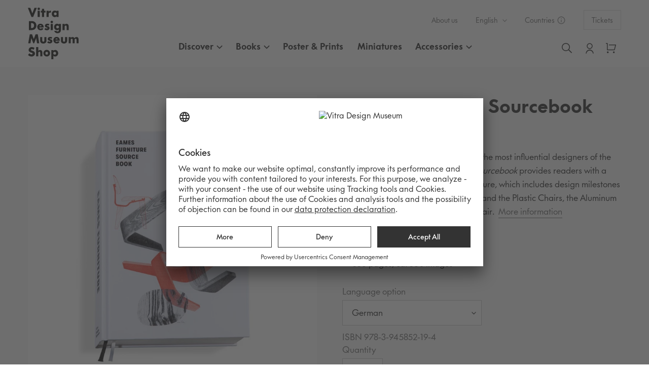

--- FILE ---
content_type: text/html; charset=utf-8
request_url: https://shop.design-museum.de/en/collections/publikationen/products/eames-furniture-sourcebook
body_size: 36731
content:
<!doctype html>
<html class="no-js" lang="en">
  <head><script type="text/javascript">
      window.isense_gdpr_privacy_policy_text = "Privacy Policy";
      window.isense_gdpr_accept_button_text = "Accept";
      window.isense_gdpr_close_button_text = "Close";
      window.isense_gdpr_change_cookies_text = "Preferences";
      window.isense_gdpr_text = "This website uses cookies to ensure you get the best experience on our website.";

      window.isense_gdpr_strict_cookies_checkbox = "Strictly Required Cookies";
      window.isense_gdpr_strict_cookies_text = "These cookies are required for the website to run and cannot be switched off. Such cookies are only set in response to actions made by you such as language, currency, login session, privacy preferences. You can set your browser to block these cookies but this might affect the way our site is working.";

      window.isense_gdpr_analytics_cookies_checkbox = "Analytics and Statistics";
      window.isense_gdpr_analytics_cookies_text = "These cookies allow us to measure visitors traffic and see traffic sources by collecting information in data sets. They also help us understand which products and actions are more popular than others.";

      window.isense_gdpr_marketing_cookies_checkbox = "Marketing and Retargeting";
      window.isense_gdpr_marketing_cookies_text = "These cookies are usually set by our marketing and advertising partners. They may be used by them to build a profile of your interest and later show you relevant ads. If you do not allow these cookies you will not experience targeted ads for your interests.";

      window.isense_gdpr_functionality_cookies_checkbox = "Functional Cookies";
      window.isense_gdpr_functionality_cookies_text = "These cookies enable our website to offer additional functions and personal settings. They can be set by us or by third-party service providers that we have placed on our pages. If you do not allow these cookies, these or some of these services may not work properly.";

      window.isense_gdpr_popup_header = "Choose Type of Cookies You Accept Using";
      window.isense_gdpr_dismiss_button_text = "Close";

      window.isense_gdpr_accept_selected_button_text = "Accept Selected";
      window.isense_gdpr_accept_all_button_text = "Accept All";

      window.isense_gdpr_data_collection_text = "*By clicking on the above buttons, I give my consent on collecting my IP and email (if registered). For more check <a href='https://vitra-design-museum-shop.myshopify.com/pages/gdpr-compliance'>GDPR Compliance</a>";
    </script>

    <meta charset="utf-8">
    <meta name="viewport" content="width=device-width,initial-scale=1">
    <meta name="theme-color" content="#333333">
    <meta name="yandex-verification" content="1a888aa80c0d59fe">

    <link rel="preconnect" href="https://cdn.shopify.com" crossorigin>
    <link rel="preconnect" href="https://fonts.shopifycdn.com" crossorigin>
    <link rel="preconnect" href="https://monorail-edge.shopifysvc.com"><link rel="preload" href="//shop.design-museum.de/cdn/shop/t/5/assets/theme.css?v=67299491010898218261629110116" as="style">
    <link rel="preload" href="//shop.design-museum.de/cdn/shop/t/5/assets/vdm.css?v=162972217145564405981753908109" as="style">

    <link rel="preload" href="//shop.design-museum.de/cdn/shop/t/5/assets/theme.js?v=71800609897267458691753908108" as="script">
    <link rel="preload" href="//shop.design-museum.de/cdn/shop/t/5/assets/lazysizes.js?v=63098554868324070131629110108" as="script"><link rel="canonical" href="https://shop.design-museum.de/en/products/eames-furniture-sourcebook"><link rel="shortcut icon" href="//shop.design-museum.de/cdn/shop/files/VDM_Logo_Shop_32x32.png?v=1627044931" type="image/png"><title>Eames Furniture Sourcebook
&ndash; Vitra Design Museum Shop</title><meta name="description" content="Charles and Ray Eames were among the most influential designers of the 20th Century. The Eames Furniture Sourcebook provides readers with a comprehensive overview of their furniture, which includes design milestones such as the Plywood Group, the Wire and the Plastic Chairs, the Aluminum Group, and the legendary Lounge"><!-- /snippets/social-meta-tags.liquid -->


<meta property="og:site_name" content="Vitra Design Museum Shop">
<meta property="og:url" content="https://shop.design-museum.de/en/products/eames-furniture-sourcebook">
<meta property="og:title" content="Eames Furniture Sourcebook">
<meta property="og:type" content="product">
<meta property="og:description" content="Charles and Ray Eames were among the most influential designers of the 20th Century. The Eames Furniture Sourcebook provides readers with a comprehensive overview of their furniture, which includes design milestones such as the Plywood Group, the Wire and the Plastic Chairs, the Aluminum Group, and the legendary Lounge"><meta property="og:image" content="http://shop.design-museum.de/cdn/shop/products/eames-furniture-sourcebook-297708.jpg?v=1636458919">
  <meta property="og:image:secure_url" content="https://shop.design-museum.de/cdn/shop/products/eames-furniture-sourcebook-297708.jpg?v=1636458919">
  <meta property="og:image:width" content="1024">
  <meta property="og:image:height" content="1024">
  <meta property="og:price:amount" content="46,64">
  <meta property="og:price:currency" content="EUR">



  <meta name="twitter:site" content="@VDM_News">

<meta name="twitter:card" content="summary_large_image">
<meta name="twitter:title" content="Eames Furniture Sourcebook">
<meta name="twitter:description" content="Charles and Ray Eames were among the most influential designers of the 20th Century. The Eames Furniture Sourcebook provides readers with a comprehensive overview of their furniture, which includes design milestones such as the Plywood Group, the Wire and the Plastic Chairs, the Aluminum Group, and the legendary Lounge">

    
<style data-shopify>
:root {
    --color-text: #333333;
    --color-text-rgb: 51, 51, 51;
    --color-body-text: #333333;
    --color-sale-text: #EA0606;
    --color-small-button-text-border: #333333;
    --color-text-field: #ffffff;
    --color-text-field-text: #333333;
    --color-text-field-text-rgb: 51, 51, 51;

    --color-btn-primary: #333333;
    --color-btn-primary-darker: #1a1a1a;
    --color-btn-primary-text: #ffffff;

    --color-blankstate: rgba(51, 51, 51, 0.35);
    --color-blankstate-border: rgba(51, 51, 51, 0.2);
    --color-blankstate-background: rgba(51, 51, 51, 0.1);

    --color-text-focus:Liquid error (snippets/css-variables line 32): include usage is not allowed in this context;
    --color-overlay-text-focus:Liquid error (snippets/css-variables line 33): include usage is not allowed in this context;
    --color-btn-primary-focus:Liquid error (snippets/css-variables line 34): include usage is not allowed in this context;
    --color-btn-social-focus:Liquid error (snippets/css-variables line 35): include usage is not allowed in this context;
    --color-small-button-text-border-focus:Liquid error (snippets/css-variables line 36): include usage is not allowed in this context;
    --predictive-search-focus:Liquid error (snippets/css-variables line 37): include usage is not allowed in this context;

    --color-body: #ffffff;
    --color-bg: #ffffff;
    --color-bg-rgb: 255, 255, 255;
    --color-bg-alt: rgba(51, 51, 51, 0.05);
    --color-bg-currency-selector: rgba(51, 51, 51, 0.2);

    --color-overlay-title-text: #ffffff;
    --color-image-overlay: #000000;
    --color-image-overlay-rgb: 0, 0, 0;--opacity-image-overlay: 0.5;--hover-overlay-opacity: 0.9;

    --color-border: #ebebeb;
    --color-border-form: #cccccc;
    --color-border-form-darker: #b3b3b3;

    --svg-select-icon: url(//shop.design-museum.de/cdn/shop/t/5/assets/ico-select.svg?v=171754465546362656271629110004);
    --slick-img-url: url(//shop.design-museum.de/cdn/shop/t/5/assets/ajax-loader.gif?v=8283);

    --font-weight-body--bold: 700;
    --font-weight-body--bolder: 700;

    --font-stack-header: 'vitraFutura', 'Futura', Helvetica, Arial, sans-serif;
    --font-style-header: normal;
    --font-weight-header: 700;

    --font-stack-body: 'vitraFutura', 'Futura', Helvetica, Arial, sans-serif;
    --font-style-body: normal;
    --font-weight-body: 400;

    --font-size-header: 32;

    --font-size-base: 16;

    --font-h1-desktop: 43;
    --font-h1-mobile: 40;
    --font-h2-desktop: 24;
    --font-h2-mobile: 22;
    --font-h3-mobile: 24;
    --font-h4-desktop: 21;
    --font-h4-mobile: 19;
    --font-h5-desktop: 18;
    --font-h5-mobile: 16;
    --font-h6-desktop: 17;
    --font-h6-mobile: 15;

    --font-mega-title-large-desktop: 80;

    --font-rich-text-large: 18;
    --font-rich-text-small: 14;

    
--color-video-bg: #f2f2f2;

    
    --global-color-image-loader-primary: rgba(51, 51, 51, 0.06);
    --global-color-image-loader-secondary: rgba(51, 51, 51, 0.12);
  }
</style>


    <style>
      *,
      ::after,
      ::before {
        box-sizing: border-box;
      }
      body {
        margin: 0;
      }
      body,
      html {
        background-color: var(--color-body);
      }
      body,
      button {
        font-size: calc(var(--font-size-base) * 1px);
        font-family: var(--font-stack-body);
        font-style: var(--font-style-body);
        font-weight: var(--font-weight-body);
        color: var(--color-text);
        line-height: 1.5;
      }
      body,
      button {
        -webkit-font-smoothing: antialiased;
        -webkit-text-size-adjust: 100%;
      }
      .border-bottom {
        border-bottom: 1px solid var(--color-border);
      }
      .btn--link {
        background-color: transparent;
        border: 0;
        margin: 0;
        color: var(--color-text);
        text-align: left;
      }
      .text-right {
        text-align: right;
      }
      .icon {
        display: inline-block;
        width: 20px;
        height: 20px;
        vertical-align: middle;
        fill: currentColor;
      }
      .icon__fallback-text,
      .visually-hidden {
        position: absolute !important;
        overflow: hidden;
        clip: rect(0 0 0 0);
        height: 1px;
        width: 1px;
        margin: -1px;
        padding: 0;
        border: 0;
      }
      svg.icon:not(.icon--full-color) circle,
      svg.icon:not(.icon--full-color) ellipse,
      svg.icon:not(.icon--full-color) g,
      svg.icon:not(.icon--full-color) line,
      svg.icon:not(.icon--full-color) path,
      svg.icon:not(.icon--full-color) polygon,
      svg.icon:not(.icon--full-color) polyline,
      svg.icon:not(.icon--full-color) rect,
      symbol.icon:not(.icon--full-color) circle,
      symbol.icon:not(.icon--full-color) ellipse,
      symbol.icon:not(.icon--full-color) g,
      symbol.icon:not(.icon--full-color) line,
      symbol.icon:not(.icon--full-color) path,
      symbol.icon:not(.icon--full-color) polygon,
      symbol.icon:not(.icon--full-color) polyline,
      symbol.icon:not(.icon--full-color) rect {
        fill: inherit;
        stroke: inherit;
      }
      li {
        list-style: none;
      }
      .list--inline {
        padding: 0;
        margin: 0;
      }
      .list--inline > li {
        display: inline-block;
        margin-bottom: 0;
        vertical-align: middle;
      }
      a {
        color: var(--color-text);
        text-decoration: none;
      }
      .h1,
      .h2,
      h1,
      h2 {
        margin: 0 0 17.5px;
        font-family: var(--font-stack-header);
        font-style: var(--font-style-header);
        font-weight: var(--font-weight-header);
        line-height: 1.2;
        overflow-wrap: break-word;
        word-wrap: break-word;
      }
      .h1 a,
      .h2 a,
      h1 a,
      h2 a {
        color: inherit;
        text-decoration: none;
        font-weight: inherit;
      }
      .h1,
      h1 {
        font-size: calc(((var(--font-h1-desktop)) / (var(--font-size-base))) * 1em);
        text-transform: none;
        letter-spacing: 0;
      }
      @media only screen and (max-width: 749px) {
        .h1,
        h1 {
          font-size: calc(((var(--font-h1-mobile)) / (var(--font-size-base))) * 1em);
        }
      }
      .h2,
      h2 {
        font-size: calc(((var(--font-h2-desktop)) / (var(--font-size-base))) * 1em);
        text-transform: uppercase;
        letter-spacing: 0.1em;
      }
      @media only screen and (max-width: 749px) {
        .h2,
        h2 {
          font-size: calc(((var(--font-h2-mobile)) / (var(--font-size-base))) * 1em);
        }
      }
      p {
        color: var(--color-body-text);
        margin: 0 0 19.44444px;
      }
      @media only screen and (max-width: 749px) {
        p {
          font-size: calc(((var(--font-size-base) - 1) / (var(--font-size-base))) * 1em);
        }
      }
      p:last-child {
        margin-bottom: 0;
      }
      @media only screen and (max-width: 749px) {
        .small--hide {
          display: none !important;
        }
      }
      .grid {
        list-style: none;
        margin: 0;
        padding: 0;
        margin-left: -30px;
      }
      .grid::after {
        content: '';
        display: table;
        clear: both;
      }
      @media only screen and (max-width: 749px) {
        .grid {
          margin-left: -22px;
        }
      }
      .grid::after {
        content: '';
        display: table;
        clear: both;
      }
      .grid--no-gutters {
        margin-left: 0;
      }
      .grid--no-gutters .grid__item {
        padding-left: 0;
      }
      .grid--table {
        display: table;
        table-layout: fixed;
        width: 100%;
      }
      .grid--table > .grid__item {
        float: none;
        display: table-cell;
        vertical-align: middle;
      }
      .grid__item {
        float: left;
        padding-left: 30px;
        width: 100%;
      }
      @media only screen and (max-width: 749px) {
        .grid__item {
          padding-left: 22px;
        }
      }
      .grid__item[class*='--push'] {
        position: relative;
      }
      @media only screen and (min-width: 750px) {
        .medium-up--one-quarter {
          width: 25%;
        }
        .medium-up--push-one-third {
          width: 33.33%;
        }
        .medium-up--one-half {
          width: 50%;
        }
        .medium-up--push-one-third {
          left: 33.33%;
          position: relative;
        }
      }
      .site-header {
        position: relative;
        background-color: var(--color-body);
      }
      @media only screen and (max-width: 749px) {
        .site-header {
          border-bottom: 1px solid var(--color-border);
        }
      }
      @media only screen and (min-width: 750px) {
        .site-header {
          padding: 0 55px;
        }
        .site-header.logo--center {
          padding-top: 30px;
        }
      }
      .site-header__logo {
        margin: 15px 0;
      }
      .logo-align--center .site-header__logo {
        text-align: center;
        margin: 0 auto;
      }
      @media only screen and (max-width: 749px) {
        .logo-align--center .site-header__logo {
          text-align: left;
          margin: 15px 0;
        }
      }
      @media only screen and (max-width: 749px) {
        .site-header__logo {
          padding-left: 22px;
          text-align: left;
        }
        .site-header__logo img {
          margin: 0;
        }
      }
      .site-header__logo-link {
        display: inline-block;
        word-break: break-word;
      }
      @media only screen and (min-width: 750px) {
        .logo-align--center .site-header__logo-link {
          margin: 0 auto;
        }
      }
      .site-header__logo-image {
        display: block;
      }
      @media only screen and (min-width: 750px) {
        .site-header__logo-image {
          margin: 0 auto;
        }
      }
      .site-header__logo-image img {
        width: 100%;
      }
      .site-header__logo-image--centered img {
        margin: 0 auto;
      }
      .site-header__logo img {
        display: block;
      }
      .site-header__icons {
        position: relative;
        white-space: nowrap;
      }
      @media only screen and (max-width: 749px) {
        .site-header__icons {
          width: auto;
          padding-right: 13px;
        }
        .site-header__icons .btn--link,
        .site-header__icons .site-header__cart {
          font-size: calc(((var(--font-size-base)) / (var(--font-size-base))) * 1em);
        }
      }
      .site-header__icons-wrapper {
        position: relative;
        display: -webkit-flex;
        display: -ms-flexbox;
        display: flex;
        width: 100%;
        -ms-flex-align: center;
        -webkit-align-items: center;
        -moz-align-items: center;
        -ms-align-items: center;
        -o-align-items: center;
        align-items: center;
        -webkit-justify-content: flex-end;
        -ms-justify-content: flex-end;
        justify-content: flex-end;
      }
      .site-header__account,
      .site-header__cart,
      .site-header__search {
        position: relative;
      }
      .site-header__search.site-header__icon {
        display: none;
      }
      @media only screen and (min-width: 1400px) {
        .site-header__search.site-header__icon {
          display: block;
        }
      }
      .site-header__search-toggle {
        display: block;
      }
      @media only screen and (min-width: 750px) {
        .site-header__account,
        .site-header__cart {
          padding: 10px 11px;
        }
      }
      .site-header__cart-title,
      .site-header__search-title {
        position: absolute !important;
        overflow: hidden;
        clip: rect(0 0 0 0);
        height: 1px;
        width: 1px;
        margin: -1px;
        padding: 0;
        border: 0;
        display: block;
        vertical-align: middle;
      }
      .site-header__cart-title {
        margin-right: 3px;
      }
      .site-header__cart-count {
        display: flex;
        align-items: center;
        justify-content: center;
        position: absolute;
        right: 0.4rem;
        top: 0.2rem;
        font-weight: 700;
        background-color: var(--color-btn-primary);
        color: var(--color-btn-primary-text);
        border-radius: 50%;
        min-width: 1em;
        height: 1em;
      }
      .site-header__cart-count span {
        font-family: HelveticaNeue, 'Helvetica Neue', Helvetica, Arial, sans-serif;
        font-size: calc(11em / 16);
        line-height: 1;
      }
      @media only screen and (max-width: 749px) {
        .site-header__cart-count {
          top: calc(7em / 16);
          right: 0;
          border-radius: 50%;
          min-width: calc(19em / 16);
          height: calc(19em / 16);
        }
      }
      @media only screen and (max-width: 749px) {
        .site-header__cart-count span {
          padding: 0.25em calc(6em / 16);
          font-size: 12px;
        }
      }
      .site-header__menu {
        display: none;
      }
      @media only screen and (max-width: 749px) {
        .site-header__icon {
          display: inline-block;
          vertical-align: middle;
          padding: 10px 11px;
          margin: 0;
        }
      }
      @media only screen and (min-width: 750px) {
        .site-header__icon .icon-search {
          margin-right: 3px;
        }
      }
      .announcement-bar {
        z-index: 10;
        position: relative;
        text-align: center;
        border-bottom: 1px solid transparent;
        padding: 2px;
      }
      .announcement-bar__link {
        display: block;
      }
      .announcement-bar__message {
        display: block;
        padding: 11px 22px;
        font-size: calc(((16) / (var(--font-size-base))) * 1em);
        font-weight: var(--font-weight-header);
      }
      @media only screen and (min-width: 750px) {
        .announcement-bar__message {
          padding-left: 55px;
          padding-right: 55px;
        }
      }
      .site-nav {
        position: relative;
        padding: 0;
        text-align: center;
        margin: 25px 0;
      }
      .site-nav a {
        padding: 3px 10px;
      }
      .site-nav__link {
        display: block;
        white-space: nowrap;
      }
      .site-nav--centered .site-nav__link {
        padding-top: 0;
      }
      .site-nav__link .icon-chevron-down {
        width: calc(8em / 16);
        height: calc(8em / 16);
        margin-left: 0.5rem;
      }
      .site-nav__label {
        border-bottom: 1px solid transparent;
      }
      .site-nav__link--active .site-nav__label {
        border-bottom-color: var(--color-text);
      }
      .site-nav__link--button {
        border: none;
        background-color: transparent;
        padding: 3px 10px;
      }
      .site-header__mobile-nav {
        z-index: 11;
        position: relative;
        background-color: var(--color-body);
      }
      @media only screen and (max-width: 749px) {
        .site-header__mobile-nav {
          display: -webkit-flex;
          display: -ms-flexbox;
          display: flex;
          width: 100%;
          -ms-flex-align: center;
          -webkit-align-items: center;
          -moz-align-items: center;
          -ms-align-items: center;
          -o-align-items: center;
          align-items: center;
        }
      }
      .mobile-nav--open .icon-close {
        display: none;
      }
      .main-content {
        opacity: 0;
      }
      .main-content .shopify-section {
        display: none;
      }
      .main-content .shopify-section:first-child {
        display: inherit;
      }
      .critical-hidden {
        display: none;
      }
    </style>

    <script>
      window.performance.mark('debut:theme_stylesheet_loaded.start');

      function onLoadStylesheet() {
        performance.mark('debut:theme_stylesheet_loaded.end');
        performance.measure(
          'debut:theme_stylesheet_loaded',
          'debut:theme_stylesheet_loaded.start',
          'debut:theme_stylesheet_loaded.end'
        );

        var url = "//shop.design-museum.de/cdn/shop/t/5/assets/theme.css?v=67299491010898218261629110116";
        var url = "//shop.design-museum.de/cdn/shop/t/5/assets/vdm.css?v=162972217145564405981753908109";
        var link = document.querySelector('link[href="' + url + '"]');
        link.loaded = true;
        link.dispatchEvent(new Event('load'));
      }
    </script>

    <link
      rel="stylesheet"
      href="//shop.design-museum.de/cdn/shop/t/5/assets/theme.css?v=67299491010898218261629110116"
      type="text/css"
      media="print"
      onload="this.media='all';onLoadStylesheet()"
    >
    <link
      rel="stylesheet"
      href="//shop.design-museum.de/cdn/shop/t/5/assets/vdm.css?v=162972217145564405981753908109"
      type="text/css"
      media="print"
      onload="this.media='all';onLoadStylesheet()"
    >

    <style>
      
      
      
      
      
      
    </style>

    <script>
      var theme = {
        breakpoints: {
          medium: 750,
          large: 990,
          widescreen: 1400
        },
        strings: {
          addToCart: "Add to cart",
          soldOut: "Sold out",
          unavailable: "Unavailable",
          regularPrice: "Regular price",
          salePrice: "Sale price",
          sale: "Sale",
          fromLowestPrice: "from [price]",
          vendor: "Designer",
          showMore: "Show More",
          showLess: "Show Less",
          searchFor: "Search for",
          addressError: "Error looking up that address",
          addressNoResults: "No results for that address",
          addressQueryLimit: "You have exceeded the Google API usage limit. Consider upgrading to a \u003ca href=\"https:\/\/developers.google.com\/maps\/premium\/usage-limits\"\u003ePremium Plan\u003c\/a\u003e.",
          authError: "There was a problem authenticating your Google Maps account.",
          newWindow: "Opens in a new window.",
          external: "Opens external website.",
          newWindowExternal: "Opens external website in a new window.",
          removeLabel: "Remove [product]",
          update: "Update",
          quantity: "Quantity",
          discountedTotal: "Discounted total",
          regularTotal: "Regular total",
          priceColumn: "See Price column for discount details.",
          quantityMinimumMessage: "Quantity must be 1 or more",
          cartError: "There was an error while updating your cart. Please try again.",
          removedItemMessage: "Removed \u003cspan class=\"cart__removed-product-details\"\u003e[quantity]x [link]\u003c\/span\u003e from your cart.",
          unitPrice: "Unit price",
          unitPriceSeparator: "per",
          oneCartCount: "1 item",
          otherCartCount: "[count] items",
          quantityLabel: "Quantity: [count]",
          products: "Products",
          loading: "Loading",
          number_of_results: "[result_number] of [results_count]",
          number_of_results_found: "[results_count] results found",
          one_result_found: "1 result found"
        },
        moneyFormat: "{{amount_with_comma_separator}} €",
        moneyFormatWithCurrency: "{{amount_with_comma_separator}} €",
        settings: {
          predictiveSearchEnabled: true,
          predictiveSearchShowPrice: false,
          predictiveSearchShowVendor: false
        },
        stylesheet: "//shop.design-museum.de/cdn/shop/t/5/assets/theme.css?v=67299491010898218261629110116"
      };document.documentElement.className = document.documentElement.className.replace('no-js', 'js');
    </script><script src="https://cdnjs.cloudflare.com/ajax/libs/zepto/1.2.0/zepto.min.js"></script>
    <script src="//shop.design-museum.de/cdn/shop/t/5/assets/theme.js?v=71800609897267458691753908108" defer="defer"></script>
    <script src="//shop.design-museum.de/cdn/shop/t/5/assets/lazysizes.js?v=63098554868324070131629110108" async="async"></script>

    <script type="text/javascript">
      if (window.MSInputMethodContext && document.documentMode) {
        var scripts = document.getElementsByTagName('script')[0];
        var polyfill = document.createElement('script');
        polyfill.defer = true;
        polyfill.src = "//shop.design-museum.de/cdn/shop/t/5/assets/ie11CustomProperties.min.js?v=146208399201472936201629110108";

        scripts.parentNode.insertBefore(polyfill, scripts);
      }
    </script>

    <script
      id="usercentrics-cmp"
      src="https://app.usercentrics.eu/browser-ui/latest/loader.js"
      data-settings-id="Oe6307nP3iMb1n"
      async
    ></script>

    <script type="text/plain" data-usercentrics="Google Analytics">
      (function (i, s, o, g, r, a, m) {
        i['GoogleAnalyticsObject'] = r;
        (i[r] =
          i[r] ||
          function () {
            (i[r].q = i[r].q || []).push(arguments);
          }),
          (i[r].l = 1 * new Date());
        (a = s.createElement(o)), (m = s.getElementsByTagName(o)[0]);
        a.async = 1;
        a.src = g;
        m.parentNode.insertBefore(a, m);
      })(window, document, 'script', '//www.google-analytics.com/analytics.js', 'ga');

      ga('create', 'UA-76568514-1', 'auto');
      ga('send', 'pageview');
    </script>

    <!--
      Google tag (gtag.js)
      <script type="text/plain" data-usercentrics="Google Analytics" async src="https://www.googletagmanager.com/gtag/js?id=UA-76568514-1"></script>
      <script>
        window.dataLayer = window.dataLayer || [];
        function gtag(){dataLayer.push(arguments);}
        gtag('js', new Date());

        gtag('config', 'UA-76568514-1');
      </script>
    --><script>window.performance && window.performance.mark && window.performance.mark('shopify.content_for_header.start');</script><meta name="google-site-verification" content="zQMtsz04GBGdRvqBKe8uL9LAyT3xhkluiG04VR_Sw3U">
<meta id="shopify-digital-wallet" name="shopify-digital-wallet" content="/57393053878/digital_wallets/dialog">
<meta name="shopify-checkout-api-token" content="138e312a40958d4ec6636d0dd3cd0e43">
<meta id="in-context-paypal-metadata" data-shop-id="57393053878" data-venmo-supported="false" data-environment="production" data-locale="en_US" data-paypal-v4="true" data-currency="EUR">
<link rel="alternate" hreflang="x-default" href="https://shop.design-museum.de/products/eames-furniture-sourcebook">
<link rel="alternate" hreflang="de" href="https://shop.design-museum.de/products/eames-furniture-sourcebook">
<link rel="alternate" hreflang="en" href="https://shop.design-museum.de/en/products/eames-furniture-sourcebook">
<link rel="alternate" type="application/json+oembed" href="https://shop.design-museum.de/en/products/eames-furniture-sourcebook.oembed">
<script async="async" src="/checkouts/internal/preloads.js?locale=en-DE"></script>
<script id="shopify-features" type="application/json">{"accessToken":"138e312a40958d4ec6636d0dd3cd0e43","betas":["rich-media-storefront-analytics"],"domain":"shop.design-museum.de","predictiveSearch":true,"shopId":57393053878,"locale":"en"}</script>
<script>var Shopify = Shopify || {};
Shopify.shop = "vitra-design-museum-shop.myshopify.com";
Shopify.locale = "en";
Shopify.currency = {"active":"EUR","rate":"1.0"};
Shopify.country = "DE";
Shopify.theme = {"name":"VDM Theme","id":125580443830,"schema_name":"Debut","schema_version":"17.13.0","theme_store_id":null,"role":"main"};
Shopify.theme.handle = "null";
Shopify.theme.style = {"id":null,"handle":null};
Shopify.cdnHost = "shop.design-museum.de/cdn";
Shopify.routes = Shopify.routes || {};
Shopify.routes.root = "/en/";</script>
<script type="module">!function(o){(o.Shopify=o.Shopify||{}).modules=!0}(window);</script>
<script>!function(o){function n(){var o=[];function n(){o.push(Array.prototype.slice.apply(arguments))}return n.q=o,n}var t=o.Shopify=o.Shopify||{};t.loadFeatures=n(),t.autoloadFeatures=n()}(window);</script>
<script id="shop-js-analytics" type="application/json">{"pageType":"product"}</script>
<script defer="defer" async type="module" src="//shop.design-museum.de/cdn/shopifycloud/shop-js/modules/v2/client.init-shop-cart-sync_BdyHc3Nr.en.esm.js"></script>
<script defer="defer" async type="module" src="//shop.design-museum.de/cdn/shopifycloud/shop-js/modules/v2/chunk.common_Daul8nwZ.esm.js"></script>
<script type="module">
  await import("//shop.design-museum.de/cdn/shopifycloud/shop-js/modules/v2/client.init-shop-cart-sync_BdyHc3Nr.en.esm.js");
await import("//shop.design-museum.de/cdn/shopifycloud/shop-js/modules/v2/chunk.common_Daul8nwZ.esm.js");

  window.Shopify.SignInWithShop?.initShopCartSync?.({"fedCMEnabled":true,"windoidEnabled":true});

</script>
<script>(function() {
  var isLoaded = false;
  function asyncLoad() {
    if (isLoaded) return;
    isLoaded = true;
    var urls = ["?shop=vitra-design-museum-shop.myshopify.com"];
    for (var i = 0; i < urls.length; i++) {
      var s = document.createElement('script');
      s.type = 'text/javascript';
      s.async = true;
      s.src = urls[i];
      var x = document.getElementsByTagName('script')[0];
      x.parentNode.insertBefore(s, x);
    }
  };
  if(window.attachEvent) {
    window.attachEvent('onload', asyncLoad);
  } else {
    window.addEventListener('load', asyncLoad, false);
  }
})();</script>
<script id="__st">var __st={"a":57393053878,"offset":3600,"reqid":"ded80c56-ff2d-4587-adc4-a63c590da219-1768975631","pageurl":"shop.design-museum.de\/en\/collections\/publikationen\/products\/eames-furniture-sourcebook","u":"095fa8f66c29","p":"product","rtyp":"product","rid":6773953921206};</script>
<script>window.ShopifyPaypalV4VisibilityTracking = true;</script>
<script id="captcha-bootstrap">!function(){'use strict';const t='contact',e='account',n='new_comment',o=[[t,t],['blogs',n],['comments',n],[t,'customer']],c=[[e,'customer_login'],[e,'guest_login'],[e,'recover_customer_password'],[e,'create_customer']],r=t=>t.map((([t,e])=>`form[action*='/${t}']:not([data-nocaptcha='true']) input[name='form_type'][value='${e}']`)).join(','),a=t=>()=>t?[...document.querySelectorAll(t)].map((t=>t.form)):[];function s(){const t=[...o],e=r(t);return a(e)}const i='password',u='form_key',d=['recaptcha-v3-token','g-recaptcha-response','h-captcha-response',i],f=()=>{try{return window.sessionStorage}catch{return}},m='__shopify_v',_=t=>t.elements[u];function p(t,e,n=!1){try{const o=window.sessionStorage,c=JSON.parse(o.getItem(e)),{data:r}=function(t){const{data:e,action:n}=t;return t[m]||n?{data:e,action:n}:{data:t,action:n}}(c);for(const[e,n]of Object.entries(r))t.elements[e]&&(t.elements[e].value=n);n&&o.removeItem(e)}catch(o){console.error('form repopulation failed',{error:o})}}const l='form_type',E='cptcha';function T(t){t.dataset[E]=!0}const w=window,h=w.document,L='Shopify',v='ce_forms',y='captcha';let A=!1;((t,e)=>{const n=(g='f06e6c50-85a8-45c8-87d0-21a2b65856fe',I='https://cdn.shopify.com/shopifycloud/storefront-forms-hcaptcha/ce_storefront_forms_captcha_hcaptcha.v1.5.2.iife.js',D={infoText:'Protected by hCaptcha',privacyText:'Privacy',termsText:'Terms'},(t,e,n)=>{const o=w[L][v],c=o.bindForm;if(c)return c(t,g,e,D).then(n);var r;o.q.push([[t,g,e,D],n]),r=I,A||(h.body.append(Object.assign(h.createElement('script'),{id:'captcha-provider',async:!0,src:r})),A=!0)});var g,I,D;w[L]=w[L]||{},w[L][v]=w[L][v]||{},w[L][v].q=[],w[L][y]=w[L][y]||{},w[L][y].protect=function(t,e){n(t,void 0,e),T(t)},Object.freeze(w[L][y]),function(t,e,n,w,h,L){const[v,y,A,g]=function(t,e,n){const i=e?o:[],u=t?c:[],d=[...i,...u],f=r(d),m=r(i),_=r(d.filter((([t,e])=>n.includes(e))));return[a(f),a(m),a(_),s()]}(w,h,L),I=t=>{const e=t.target;return e instanceof HTMLFormElement?e:e&&e.form},D=t=>v().includes(t);t.addEventListener('submit',(t=>{const e=I(t);if(!e)return;const n=D(e)&&!e.dataset.hcaptchaBound&&!e.dataset.recaptchaBound,o=_(e),c=g().includes(e)&&(!o||!o.value);(n||c)&&t.preventDefault(),c&&!n&&(function(t){try{if(!f())return;!function(t){const e=f();if(!e)return;const n=_(t);if(!n)return;const o=n.value;o&&e.removeItem(o)}(t);const e=Array.from(Array(32),(()=>Math.random().toString(36)[2])).join('');!function(t,e){_(t)||t.append(Object.assign(document.createElement('input'),{type:'hidden',name:u})),t.elements[u].value=e}(t,e),function(t,e){const n=f();if(!n)return;const o=[...t.querySelectorAll(`input[type='${i}']`)].map((({name:t})=>t)),c=[...d,...o],r={};for(const[a,s]of new FormData(t).entries())c.includes(a)||(r[a]=s);n.setItem(e,JSON.stringify({[m]:1,action:t.action,data:r}))}(t,e)}catch(e){console.error('failed to persist form',e)}}(e),e.submit())}));const S=(t,e)=>{t&&!t.dataset[E]&&(n(t,e.some((e=>e===t))),T(t))};for(const o of['focusin','change'])t.addEventListener(o,(t=>{const e=I(t);D(e)&&S(e,y())}));const B=e.get('form_key'),M=e.get(l),P=B&&M;t.addEventListener('DOMContentLoaded',(()=>{const t=y();if(P)for(const e of t)e.elements[l].value===M&&p(e,B);[...new Set([...A(),...v().filter((t=>'true'===t.dataset.shopifyCaptcha))])].forEach((e=>S(e,t)))}))}(h,new URLSearchParams(w.location.search),n,t,e,['guest_login'])})(!0,!0)}();</script>
<script integrity="sha256-4kQ18oKyAcykRKYeNunJcIwy7WH5gtpwJnB7kiuLZ1E=" data-source-attribution="shopify.loadfeatures" defer="defer" src="//shop.design-museum.de/cdn/shopifycloud/storefront/assets/storefront/load_feature-a0a9edcb.js" crossorigin="anonymous"></script>
<script data-source-attribution="shopify.dynamic_checkout.dynamic.init">var Shopify=Shopify||{};Shopify.PaymentButton=Shopify.PaymentButton||{isStorefrontPortableWallets:!0,init:function(){window.Shopify.PaymentButton.init=function(){};var t=document.createElement("script");t.src="https://shop.design-museum.de/cdn/shopifycloud/portable-wallets/latest/portable-wallets.en.js",t.type="module",document.head.appendChild(t)}};
</script>
<script data-source-attribution="shopify.dynamic_checkout.buyer_consent">
  function portableWalletsHideBuyerConsent(e){var t=document.getElementById("shopify-buyer-consent"),n=document.getElementById("shopify-subscription-policy-button");t&&n&&(t.classList.add("hidden"),t.setAttribute("aria-hidden","true"),n.removeEventListener("click",e))}function portableWalletsShowBuyerConsent(e){var t=document.getElementById("shopify-buyer-consent"),n=document.getElementById("shopify-subscription-policy-button");t&&n&&(t.classList.remove("hidden"),t.removeAttribute("aria-hidden"),n.addEventListener("click",e))}window.Shopify?.PaymentButton&&(window.Shopify.PaymentButton.hideBuyerConsent=portableWalletsHideBuyerConsent,window.Shopify.PaymentButton.showBuyerConsent=portableWalletsShowBuyerConsent);
</script>
<script>
  function portableWalletsCleanup(e){e&&e.src&&console.error("Failed to load portable wallets script "+e.src);var t=document.querySelectorAll("shopify-accelerated-checkout .shopify-payment-button__skeleton, shopify-accelerated-checkout-cart .wallet-cart-button__skeleton"),e=document.getElementById("shopify-buyer-consent");for(let e=0;e<t.length;e++)t[e].remove();e&&e.remove()}function portableWalletsNotLoadedAsModule(e){e instanceof ErrorEvent&&"string"==typeof e.message&&e.message.includes("import.meta")&&"string"==typeof e.filename&&e.filename.includes("portable-wallets")&&(window.removeEventListener("error",portableWalletsNotLoadedAsModule),window.Shopify.PaymentButton.failedToLoad=e,"loading"===document.readyState?document.addEventListener("DOMContentLoaded",window.Shopify.PaymentButton.init):window.Shopify.PaymentButton.init())}window.addEventListener("error",portableWalletsNotLoadedAsModule);
</script>

<script type="module" src="https://shop.design-museum.de/cdn/shopifycloud/portable-wallets/latest/portable-wallets.en.js" onError="portableWalletsCleanup(this)" crossorigin="anonymous"></script>
<script nomodule>
  document.addEventListener("DOMContentLoaded", portableWalletsCleanup);
</script>

<link id="shopify-accelerated-checkout-styles" rel="stylesheet" media="screen" href="https://shop.design-museum.de/cdn/shopifycloud/portable-wallets/latest/accelerated-checkout-backwards-compat.css" crossorigin="anonymous">
<style id="shopify-accelerated-checkout-cart">
        #shopify-buyer-consent {
  margin-top: 1em;
  display: inline-block;
  width: 100%;
}

#shopify-buyer-consent.hidden {
  display: none;
}

#shopify-subscription-policy-button {
  background: none;
  border: none;
  padding: 0;
  text-decoration: underline;
  font-size: inherit;
  cursor: pointer;
}

#shopify-subscription-policy-button::before {
  box-shadow: none;
}

      </style>

<script>window.performance && window.performance.mark && window.performance.mark('shopify.content_for_header.end');</script><!-- "snippets/weglot_hreftags.liquid" was not rendered, the associated app was uninstalled -->
    <!-- "snippets/weglot_switcher.liquid" was not rendered, the associated app was uninstalled -->
  <!-- BEGIN app block: shopify://apps/langify/blocks/langify/b50c2edb-8c63-4e36-9e7c-a7fdd62ddb8f --><!-- BEGIN app snippet: ly-switcher-factory -->




<style>
  .ly-switcher-wrapper.ly-hide, .ly-recommendation.ly-hide, .ly-recommendation .ly-submit-btn {
    display: none !important;
  }

  #ly-switcher-factory-template {
    display: none;
  }.ly-languages-switcher ul > li[key="en"] {
        order: 1 !important;
      }
      .ly-popup-modal .ly-popup-modal-content ul > li[key="en"],
      .ly-languages-switcher.ly-links a[data-language-code="en"] {
        order: 1 !important;
      }.ly-languages-switcher ul > li[key="de"] {
        order: 2 !important;
      }
      .ly-popup-modal .ly-popup-modal-content ul > li[key="de"],
      .ly-languages-switcher.ly-links a[data-language-code="de"] {
        order: 2 !important;
      }
      .ly-breakpoint-1 { display: none; }
      @media (min-width:0px) and (max-width: 999px ) {
        .ly-breakpoint-1 { display: flex; }

        .ly-recommendation .ly-banner-content, 
        .ly-recommendation .ly-popup-modal-content {
          font-size: 14px !important;
          color: #000 !important;
          background: #fff !important;
          border-radius: 0px !important;
          border-width: 0px !important;
          border-color: #000 !important;
        }
        .ly-recommendation-form button[type="submit"] {
          font-size: 14px !important;
          color: #fff !important;
          background: #999 !important;
        }
      }
      .ly-breakpoint-2 { display: none; }
      @media (min-width:1000px)  {
        .ly-breakpoint-2 { display: flex; }

        .ly-recommendation .ly-banner-content, 
        .ly-recommendation .ly-popup-modal-content {
          font-size: 14px !important;
          color: #000 !important;
          background: #fff !important;
          border-radius: 0px !important;
          border-width: 0px !important;
          border-color: #000 !important;
        }
        .ly-recommendation-form button[type="submit"] {
          font-size: 14px !important;
          color: #fff !important;
          background: #999 !important;
        }
      }


  
</style>


<template id="ly-switcher-factory-template">
<div data-breakpoint="0" class="ly-switcher-wrapper ly-breakpoint-1 fixed bottom_right ly-hide" style="font-size: 14px; margin: 0px 0px; "><div data-dropup="false" onclick="langify.switcher.toggleSwitcherOpen(this)" class="ly-languages-switcher ly-custom-dropdown-switcher ly-bright-theme" style=" margin: 0px 0px;">
          <span role="button" tabindex="0" aria-label="Selected language: English" aria-expanded="false" aria-controls="languagesSwitcherList-1" class="ly-custom-dropdown-current" style="background: #fff; color: #000;  border-style: solid; border-width: 0px; border-radius: 0px; border-color: #000;  padding: 0px 0px;"><i class="ly-icon ly-flag-icon ly-flag-icon-en en "></i><span class="ly-custom-dropdown-current-inner ly-custom-dropdown-current-inner-text">English
</span>
<div aria-hidden="true" class="ly-arrow ly-arrow-black stroke" style="vertical-align: middle; width: 14.0px; height: 14.0px;">
        <svg xmlns="http://www.w3.org/2000/svg" viewBox="0 0 14.0 14.0" height="14.0px" width="14.0px" style="position: absolute;">
          <path d="M1 4.5 L7.0 10.5 L13.0 4.5" fill="transparent" stroke="#000" stroke-width="1px"/>
        </svg>
      </div>
          </span>
          <ul id="languagesSwitcherList-1" role="list" class="ly-custom-dropdown-list ly-is-open ly-bright-theme" style="background: #fff; color: #000;  border-style: solid; border-width: 0px; border-radius: 0px; border-color: #000;"><li key="de" style="color: #000;  margin: 0px 0px; padding: 0px 0px;" tabindex="-1">
                  <a class="ly-custom-dropdown-list-element ly-languages-switcher-link ly-bright-theme"
                    href="#"
                      data-language-code="de" 
                    
                    data-ly-locked="true" rel="nofollow"><i class="ly-icon ly-flag-icon ly-flag-icon-de"></i><span class="ly-custom-dropdown-list-element-right">German</span></a>
                </li><li key="en" style="color: #000;  margin: 0px 0px; padding: 0px 0px;" tabindex="-1">
                  <a class="ly-custom-dropdown-list-element ly-languages-switcher-link ly-bright-theme"
                    href="#"
                      data-language-code="en" 
                    
                    data-ly-locked="true" rel="nofollow"><i class="ly-icon ly-flag-icon ly-flag-icon-en"></i><span class="ly-custom-dropdown-list-element-right">English</span></a>
                </li></ul>
        </div></div>

<div data-breakpoint="1000" class="ly-switcher-wrapper ly-breakpoint-2 fixed bottom_right ly-hide" style="font-size: 14px; margin: 0px 0px; "></div>
</template><link rel="preload stylesheet" href="https://cdn.shopify.com/extensions/019a5e5e-a484-720d-b1ab-d37a963e7bba/extension-langify-79/assets/langify-flags.css" as="style" media="print" onload="this.media='all'; this.onload=null;"><!-- END app snippet -->

<script>
  var langify = window.langify || {};
  var customContents = {};
  var customContents_image = {};
  var langifySettingsOverwrites = {};
  var defaultSettings = {
    debug: false,               // BOOL : Enable/disable console logs
    observe: true,              // BOOL : Enable/disable the entire mutation observer (off switch)
    observeLinks: false,
    observeImages: true,
    observeCustomContents: true,
    maxMutations: 5,
    timeout: 100,               // INT : Milliseconds to wait after a mutation, before the next mutation event will be allowed for the element
    linksBlacklist: [],
    usePlaceholderMatching: false
  };

  if(langify.settings) { 
    langifySettingsOverwrites = Object.assign({}, langify.settings);
    langify.settings = Object.assign(defaultSettings, langify.settings); 
  } else { 
    langify.settings = defaultSettings; 
  }

  langify.settings.theme = null;
  langify.settings.switcher = {"version":"3.0.0","customCSS":"","languageDetection":true,"languageDetectionDefault":"en","enableDefaultLanguage":false,"breakpoints":[{"key":0,"label":"0px","config":{"type":"custom","corner":"bottom_right","position":"fixed","show_flags":true,"rectangle_icons":true,"square_icons":false,"round_icons":false,"show_label":true,"show_custom_name":true,"show_name":false,"show_iso_code":false,"is_dark":false,"is_transparent":false,"is_dropup":false,"arrow_size":100,"arrow_width":1,"arrow_filled":false,"h_space":0,"v_space":0,"h_item_space":0,"v_item_space":0,"h_item_padding":0,"v_item_padding":0,"text_color":"#000","link_color":"#000","arrow_color":"#000","bg_color":"#fff","border_color":"#000","border_width":0,"border_radius":0,"fontsize":14,"recommendation_fontsize":14,"recommendation_border_width":0,"recommendation_border_radius":0,"recommendation_text_color":"#000","recommendation_link_color":"#000","recommendation_button_bg_color":"#999","recommendation_button_text_color":"#fff","recommendation_bg_color":"#fff","recommendation_border_color":"#000","show_currency_selector":false,"currency_switcher_enabled":false,"country_switcher_enabled":false,"switcherLabel":"show_custom_name","switcherIcons":"rectangle_icons"}},{"key":1000,"label":"1000px","config":{"type":"none","corner":"bottom_right","position":"fixed","show_flags":true,"rectangle_icons":true,"square_icons":false,"round_icons":false,"show_label":true,"show_custom_name":true,"show_name":false,"show_iso_code":false,"is_dark":false,"is_transparent":false,"is_dropup":false,"arrow_size":100,"arrow_width":1,"arrow_filled":false,"h_space":0,"v_space":0,"h_item_space":0,"v_item_space":0,"h_item_padding":0,"v_item_padding":0,"text_color":"#000","link_color":"#000","arrow_color":"#000","bg_color":"#fff","border_color":"#000","border_width":0,"border_radius":0,"fontsize":14,"recommendation_fontsize":14,"recommendation_border_width":0,"recommendation_border_radius":0,"recommendation_text_color":"#000","recommendation_link_color":"#000","recommendation_button_bg_color":"#999","recommendation_button_text_color":"#fff","recommendation_bg_color":"#fff","recommendation_border_color":"#000","show_currency_selector":false,"currency_switcher_enabled":false,"country_switcher_enabled":false,"switcherLabel":"show_custom_name","switcherIcons":"rectangle_icons"}}],"languages":[{"iso_code":"en","root_url":"\/en","name":"English","primary":false,"domain":false,"published":true,"custom_name":false},{"iso_code":"de","root_url":"\/","name":"German","primary":true,"domain":false,"published":true,"custom_name":false}],"recommendation_enabled":false,"recommendation_type":"popup","recommendation_switcher_key":-1,"recommendation_strings":{},"recommendation":{"recommendation_backdrop_show":true,"recommendation_corner":"center_center","recommendation_banner_corner":"top","recommendation_fontsize":14,"recommendation_border_width":0,"recommendation_border_radius":0,"recommendation_text_color":"#000","recommendation_link_color":"#000","recommendation_button_bg_color":"#999","recommendation_button_text_color":"#fff","recommendation_bg_color":"#fff","recommendation_border_color":"#000"}};
  if(langify.settings.switcher === null) {
    langify.settings.switcher = {};
  }
  langify.settings.switcher.customIcons = null;

  langify.locale = langify.locale || {
    country_code: "DE",
    language_code: "en",
    currency_code: null,
    primary: false,
    iso_code: "en",
    root_url: "\/en",
    language_id: "ly147360",
    shop_url: "https:\/\/shop.design-museum.de",
    domain_feature_enabled: null,
    languages: [{
        iso_code: "de",
        root_url: "\/",
        domain: null,
      },{
        iso_code: "en",
        root_url: "\/en",
        domain: null,
      },]
  };

  langify.localization = {
    available_countries: ["Afghanistan","Algeria","Angola","Anguilla","Antigua \u0026amp; Barbuda","Argentina","Aruba","Ascension Island","Australia","Azerbaijan","Bahamas","Bahrain","Bangladesh","Barbados","Belize","Benin","Bermuda","Bhutan","Bolivia","Botswana","Brazil","British Indian Ocean Territory","British Virgin Islands","Brunei","Burkina Faso","Burundi","Cambodia","Cameroon","Canada","Cape Verde","Caribbean Netherlands","Cayman Islands","Central African Republic","Chad","Chile","China","Christmas Island","Cocos (Keeling) Islands","Colombia","Comoros","Congo - Brazzaville","Congo - Kinshasa","Cook Islands","Costa Rica","Côte d’Ivoire","Curaçao","Djibouti","Dominica","Dominican Republic","Ecuador","Egypt","El Salvador","Equatorial Guinea","Eritrea","Eswatini","Ethiopia","Falkland Islands","Fiji","French Guiana","French Polynesia","French Southern Territories","Gabon","Gambia","Germany","Ghana","Grenada","Guatemala","Guinea","Guinea-Bissau","Guyana","Haiti","Honduras","Hong Kong SAR","India","Indonesia","Iraq","Israel","Jamaica","Japan","Jordan","Kazakhstan","Kenya","Kiribati","Kuwait","Kyrgyzstan","Laos","Lebanon","Lesotho","Liberia","Libya","Macao SAR","Madagascar","Malawi","Malaysia","Maldives","Mali","Martinique","Mauritania","Mauritius","Mexico","Mongolia","Montserrat","Morocco","Mozambique","Myanmar (Burma)","Namibia","Nauru","Nepal","New Caledonia","New Zealand","Nicaragua","Niger","Nigeria","Niue","Norfolk Island","Oman","Pakistan","Palestinian Territories","Panama","Papua New Guinea","Paraguay","Peru","Philippines","Pitcairn Islands","Qatar","Russia","Rwanda","Samoa","São Tomé \u0026amp; Príncipe","Saudi Arabia","Senegal","Seychelles","Sierra Leone","Singapore","Sint Maarten","Solomon Islands","Somalia","South Africa","South Georgia \u0026amp; South Sandwich Islands","South Korea","South Sudan","Sri Lanka","St. Barthélemy","St. Helena","St. Kitts \u0026amp; Nevis","St. Lucia","St. Martin","St. Pierre \u0026amp; Miquelon","St. Vincent \u0026amp; Grenadines","Sudan","Suriname","Switzerland","Taiwan","Tajikistan","Tanzania","Thailand","Timor-Leste","Togo","Tokelau","Tonga","Trinidad \u0026amp; Tobago","Tristan da Cunha","Türkiye","Tunisia","Turkmenistan","Turks \u0026amp; Caicos Islands","Tuvalu","U.S. Outlying Islands","Uganda","United Arab Emirates","United Kingdom","United States","Uruguay","Uzbekistan","Vanuatu","Venezuela","Vietnam","Wallis \u0026amp; Futuna","Western Sahara","Yemen","Zambia","Zimbabwe"],
    available_languages: [{"shop_locale":{"locale":"de","enabled":true,"primary":true,"published":true}},{"shop_locale":{"locale":"en","enabled":true,"primary":false,"published":true}}],
    country: "Germany",
    language: {"shop_locale":{"locale":"en","enabled":true,"primary":false,"published":true}},
    market: {
      handle: "de",
      id: 1294532832,
      metafields: {"error":"json not allowed for this object"},
    }
  };

  // Disable link correction ALWAYS on languages with mapped domains
  
  if(langify.locale.root_url == '/') {
    langify.settings.observeLinks = false;
  }


  function extractImageObject(val) {
  if (!val || val === '') return false;

  // Handle src-sets (e.g., "image_600x600.jpg 1x, image_1200x1200.jpg 2x")
  if (val.search(/([0-9]+w?h?x?,)/gi) > -1) {
    val = val.split(/([0-9]+w?h?x?,)/gi)[0];
  }

  const hostBegin = val.indexOf('//') !== -1 ? val.indexOf('//') : 0;
  const hostEnd = val.lastIndexOf('/') + 1;
  const host = val.substring(hostBegin, hostEnd);
  let afterHost = val.substring(hostEnd);

  // Remove query/hash fragments
  afterHost = afterHost.split('#')[0].split('?')[0];

  // Extract name before any Shopify modifiers or file extension
  // e.g., "photo_600x600_crop_center@2x.jpg" → "photo"
  const name = afterHost.replace(
    /(_[0-9]+x[0-9]*|_{width}x|_{size})?(_crop_(top|center|bottom|left|right))?(@[0-9]*x)?(\.progressive)?(\.(png\.jpg|jpe?g|png|gif|webp))?$/i,
    ''
  );

  // Extract file extension (if any)
  let type = '';
  const match = afterHost.match(/\.(png\.jpg|jpe?g|png|gif|webp)$/i);
  if (match) {
    type = match[1].replace('png.jpg', 'jpg'); // fix weird double-extension cases
  }

  // Clean file name with extension or suffixes normalized
  const file = afterHost.replace(
    /(_[0-9]+x[0-9]*|_{width}x|_{size})?(_crop_(top|center|bottom|left|right))?(@[0-9]*x)?(\.progressive)?(\.(png\.jpg|jpe?g|png|gif|webp))?$/i,
    type ? '.' + type : ''
  );

  return { host, name, type, file };
}



  /* Custom Contents Section*/
  var customContents = {};

customContents["Themen"
          .toLowerCase()
          .trim()
          .replace(/\s+/g, " ")] = 'Topics';
customContents["Designer"
          .toLowerCase()
          .trim()
          .replace(/\s+/g, " ")] = 'Designers';
customContents["Farben"
          .toLowerCase()
          .trim()
          .replace(/\s+/g, " ")] = 'Colours';
customContents["derzeit beliebt"
          .toLowerCase()
          .trim()
          .replace(/\s+/g, " ")] = 'Currently popular';
customContents["wenige verfügbar"
          .toLowerCase()
          .trim()
          .replace(/\s+/g, " ")] = 'only few left';
customContents["Nur noch wenige verfügbar"
          .toLowerCase()
          .trim()
          .replace(/\s+/g, " ")] = 'Only few left';
customContents["Beliebt"
          .toLowerCase()
          .trim()
          .replace(/\s+/g, " ")] = 'Popular';
customContents["ausgezeichnet!"
          .toLowerCase()
          .trim()
          .replace(/\s+/g, " ")] = 'Awarded!';
customContents["Kleines Format"
          .toLowerCase()
          .trim()
          .replace(/\s+/g, " ")] = 'small size';
customContents["Originalgröße"
          .toLowerCase()
          .trim()
          .replace(/\s+/g, " ")] = 'original size';
customContents["Das könnte Ihnen auch gefallen"
          .toLowerCase()
          .trim()
          .replace(/\s+/g, " ")] = 'You may also like';
customContents["Deutsch"
          .toLowerCase()
          .trim()
          .replace(/\s+/g, " ")] = 'German';
customContents["Sprachversion"
          .toLowerCase()
          .trim()
          .replace(/\s+/g, " ")] = 'Language option';
customContents["Englisch"
          .toLowerCase()
          .trim()
          .replace(/\s+/g, " ")] = 'English';
customContents["Farbe"
          .toLowerCase()
          .trim()
          .replace(/\s+/g, " ")] = 'Colour';
customContents["mintgrün"
          .toLowerCase()
          .trim()
          .replace(/\s+/g, " ")] = 'mint green';
customContents["mandarine"
          .toLowerCase()
          .trim()
          .replace(/\s+/g, " ")] = 'mandarine';
customContents["moosgrau"
          .toLowerCase()
          .trim()
          .replace(/\s+/g, " ")] = 'moss grey';
customContents["zartrosé"
          .toLowerCase()
          .trim()
          .replace(/\s+/g, " ")] = 'pale rose';
customContents["meerblau"
          .toLowerCase()
          .trim()
          .replace(/\s+/g, " ")] = 'sea blue';
customContents["weiß"
          .toLowerCase()
          .trim()
          .replace(/\s+/g, " ")] = 'white';
customContents["Größe"
          .toLowerCase()
          .trim()
          .replace(/\s+/g, " ")] = 'Size';
customContents["groß"
          .toLowerCase()
          .trim()
          .replace(/\s+/g, " ")] = 'big';
customContents["klein"
          .toLowerCase()
          .trim()
          .replace(/\s+/g, " ")] = 'small';
customContents["Stil"
          .toLowerCase()
          .trim()
          .replace(/\s+/g, " ")] = 'Style';
customContents["Sprache"
          .toLowerCase()
          .trim()
          .replace(/\s+/g, " ")] = 'Language';
customContents["Deutsch\/Englisch"
          .toLowerCase()
          .trim()
          .replace(/\s+/g, " ")] = 'German/English';
customContents["schwarz"
          .toLowerCase()
          .trim()
          .replace(/\s+/g, " ")] = 'black';
customContents["Schwarz\/Messing"
          .toLowerCase()
          .trim()
          .replace(/\s+/g, " ")] = 'black-brass';
customContents["Farben"
          .toLowerCase()
          .trim()
          .replace(/\s+/g, " ")] = 'Colours';
customContents["rot"
          .toLowerCase()
          .trim()
          .replace(/\s+/g, " ")] = 'red';
customContents["grün"
          .toLowerCase()
          .trim()
          .replace(/\s+/g, " ")] = 'green';
customContents["zartrosé RE"
          .toLowerCase()
          .trim()
          .replace(/\s+/g, " ")] = 'pale rose RE';
customContents["meerblau RE"
          .toLowerCase()
          .trim()
          .replace(/\s+/g, " ")] = 'sea blue RE';
customContents["mintgrün RE"
          .toLowerCase()
          .trim()
          .replace(/\s+/g, " ")] = 'mint green RE';
customContents["weiss RE"
          .toLowerCase()
          .trim()
          .replace(/\s+/g, " ")] = 'white RE';
customContents["grau RE"
          .toLowerCase()
          .trim()
          .replace(/\s+/g, " ")] = 'grey RE';
customContents["moosgrau RE"
          .toLowerCase()
          .trim()
          .replace(/\s+/g, " ")] = 'moss grey RE';
customContents["mehrfarbig"
          .toLowerCase()
          .trim()
          .replace(/\s+/g, " ")] = 'multicolour';
customContents["walnuss"
          .toLowerCase()
          .trim()
          .replace(/\s+/g, " ")] = 'walnut';
customContents["palmgrün"
          .toLowerCase()
          .trim()
          .replace(/\s+/g, " ")] = 'palm green';
customContents["tiefschwarz"
          .toLowerCase()
          .trim()
          .replace(/\s+/g, " ")] = 'deep black';
customContents["eisgrau"
          .toLowerCase()
          .trim()
          .replace(/\s+/g, " ")] = 'ice grey';
customContents["teakbraun"
          .toLowerCase()
          .trim()
          .replace(/\s+/g, " ")] = 'teak brown';
customContents["backstein"
          .toLowerCase()
          .trim()
          .replace(/\s+/g, " ")] = 'brick';
customContents["Formen"
          .toLowerCase()
          .trim()
          .replace(/\s+/g, " ")] = 'Shapes';
customContents["hellblau"
          .toLowerCase()
          .trim()
          .replace(/\s+/g, " ")] = 'light blue';
customContents["dunkelgrau"
          .toLowerCase()
          .trim()
          .replace(/\s+/g, " ")] = 'dark grey';
customContents["gelb"
          .toLowerCase()
          .trim()
          .replace(/\s+/g, " ")] = 'yellow';
customContents["blau"
          .toLowerCase()
          .trim()
          .replace(/\s+/g, " ")] = 'sea blue';
customContents["hellgrau"
          .toLowerCase()
          .trim()
          .replace(/\s+/g, " ")] = 'sky grey';
customContents["hell"
          .toLowerCase()
          .trim()
          .replace(/\s+/g, " ")] = 'light';
customContents["dunkel"
          .toLowerCase()
          .trim()
          .replace(/\s+/g, " ")] = 'dark';
customContents["Sprachen"
          .toLowerCase()
          .trim()
          .replace(/\s+/g, " ")] = 'Language option';
customContents["Varianten"
          .toLowerCase()
          .trim()
          .replace(/\s+/g, " ")] = 'Variants';
customContents["Buche"
          .toLowerCase()
          .trim()
          .replace(/\s+/g, " ")] = 'beech';
customContents["Schwarz Messing"
          .toLowerCase()
          .trim()
          .replace(/\s+/g, " ")] = 'black-brass';

  // Images Section
  

</script><link rel="preload stylesheet" href="https://cdn.shopify.com/extensions/019a5e5e-a484-720d-b1ab-d37a963e7bba/extension-langify-79/assets/langify-lib.css" as="style" media="print" onload="this.media='all'; this.onload=null;"><!-- END app block --><script src="https://cdn.shopify.com/extensions/019a5e5e-a484-720d-b1ab-d37a963e7bba/extension-langify-79/assets/langify-lib.js" type="text/javascript" defer="defer"></script>
<link href="https://monorail-edge.shopifysvc.com" rel="dns-prefetch">
<script>(function(){if ("sendBeacon" in navigator && "performance" in window) {try {var session_token_from_headers = performance.getEntriesByType('navigation')[0].serverTiming.find(x => x.name == '_s').description;} catch {var session_token_from_headers = undefined;}var session_cookie_matches = document.cookie.match(/_shopify_s=([^;]*)/);var session_token_from_cookie = session_cookie_matches && session_cookie_matches.length === 2 ? session_cookie_matches[1] : "";var session_token = session_token_from_headers || session_token_from_cookie || "";function handle_abandonment_event(e) {var entries = performance.getEntries().filter(function(entry) {return /monorail-edge.shopifysvc.com/.test(entry.name);});if (!window.abandonment_tracked && entries.length === 0) {window.abandonment_tracked = true;var currentMs = Date.now();var navigation_start = performance.timing.navigationStart;var payload = {shop_id: 57393053878,url: window.location.href,navigation_start,duration: currentMs - navigation_start,session_token,page_type: "product"};window.navigator.sendBeacon("https://monorail-edge.shopifysvc.com/v1/produce", JSON.stringify({schema_id: "online_store_buyer_site_abandonment/1.1",payload: payload,metadata: {event_created_at_ms: currentMs,event_sent_at_ms: currentMs}}));}}window.addEventListener('pagehide', handle_abandonment_event);}}());</script>
<script id="web-pixels-manager-setup">(function e(e,d,r,n,o){if(void 0===o&&(o={}),!Boolean(null===(a=null===(i=window.Shopify)||void 0===i?void 0:i.analytics)||void 0===a?void 0:a.replayQueue)){var i,a;window.Shopify=window.Shopify||{};var t=window.Shopify;t.analytics=t.analytics||{};var s=t.analytics;s.replayQueue=[],s.publish=function(e,d,r){return s.replayQueue.push([e,d,r]),!0};try{self.performance.mark("wpm:start")}catch(e){}var l=function(){var e={modern:/Edge?\/(1{2}[4-9]|1[2-9]\d|[2-9]\d{2}|\d{4,})\.\d+(\.\d+|)|Firefox\/(1{2}[4-9]|1[2-9]\d|[2-9]\d{2}|\d{4,})\.\d+(\.\d+|)|Chrom(ium|e)\/(9{2}|\d{3,})\.\d+(\.\d+|)|(Maci|X1{2}).+ Version\/(15\.\d+|(1[6-9]|[2-9]\d|\d{3,})\.\d+)([,.]\d+|)( \(\w+\)|)( Mobile\/\w+|) Safari\/|Chrome.+OPR\/(9{2}|\d{3,})\.\d+\.\d+|(CPU[ +]OS|iPhone[ +]OS|CPU[ +]iPhone|CPU IPhone OS|CPU iPad OS)[ +]+(15[._]\d+|(1[6-9]|[2-9]\d|\d{3,})[._]\d+)([._]\d+|)|Android:?[ /-](13[3-9]|1[4-9]\d|[2-9]\d{2}|\d{4,})(\.\d+|)(\.\d+|)|Android.+Firefox\/(13[5-9]|1[4-9]\d|[2-9]\d{2}|\d{4,})\.\d+(\.\d+|)|Android.+Chrom(ium|e)\/(13[3-9]|1[4-9]\d|[2-9]\d{2}|\d{4,})\.\d+(\.\d+|)|SamsungBrowser\/([2-9]\d|\d{3,})\.\d+/,legacy:/Edge?\/(1[6-9]|[2-9]\d|\d{3,})\.\d+(\.\d+|)|Firefox\/(5[4-9]|[6-9]\d|\d{3,})\.\d+(\.\d+|)|Chrom(ium|e)\/(5[1-9]|[6-9]\d|\d{3,})\.\d+(\.\d+|)([\d.]+$|.*Safari\/(?![\d.]+ Edge\/[\d.]+$))|(Maci|X1{2}).+ Version\/(10\.\d+|(1[1-9]|[2-9]\d|\d{3,})\.\d+)([,.]\d+|)( \(\w+\)|)( Mobile\/\w+|) Safari\/|Chrome.+OPR\/(3[89]|[4-9]\d|\d{3,})\.\d+\.\d+|(CPU[ +]OS|iPhone[ +]OS|CPU[ +]iPhone|CPU IPhone OS|CPU iPad OS)[ +]+(10[._]\d+|(1[1-9]|[2-9]\d|\d{3,})[._]\d+)([._]\d+|)|Android:?[ /-](13[3-9]|1[4-9]\d|[2-9]\d{2}|\d{4,})(\.\d+|)(\.\d+|)|Mobile Safari.+OPR\/([89]\d|\d{3,})\.\d+\.\d+|Android.+Firefox\/(13[5-9]|1[4-9]\d|[2-9]\d{2}|\d{4,})\.\d+(\.\d+|)|Android.+Chrom(ium|e)\/(13[3-9]|1[4-9]\d|[2-9]\d{2}|\d{4,})\.\d+(\.\d+|)|Android.+(UC? ?Browser|UCWEB|U3)[ /]?(15\.([5-9]|\d{2,})|(1[6-9]|[2-9]\d|\d{3,})\.\d+)\.\d+|SamsungBrowser\/(5\.\d+|([6-9]|\d{2,})\.\d+)|Android.+MQ{2}Browser\/(14(\.(9|\d{2,})|)|(1[5-9]|[2-9]\d|\d{3,})(\.\d+|))(\.\d+|)|K[Aa][Ii]OS\/(3\.\d+|([4-9]|\d{2,})\.\d+)(\.\d+|)/},d=e.modern,r=e.legacy,n=navigator.userAgent;return n.match(d)?"modern":n.match(r)?"legacy":"unknown"}(),u="modern"===l?"modern":"legacy",c=(null!=n?n:{modern:"",legacy:""})[u],f=function(e){return[e.baseUrl,"/wpm","/b",e.hashVersion,"modern"===e.buildTarget?"m":"l",".js"].join("")}({baseUrl:d,hashVersion:r,buildTarget:u}),m=function(e){var d=e.version,r=e.bundleTarget,n=e.surface,o=e.pageUrl,i=e.monorailEndpoint;return{emit:function(e){var a=e.status,t=e.errorMsg,s=(new Date).getTime(),l=JSON.stringify({metadata:{event_sent_at_ms:s},events:[{schema_id:"web_pixels_manager_load/3.1",payload:{version:d,bundle_target:r,page_url:o,status:a,surface:n,error_msg:t},metadata:{event_created_at_ms:s}}]});if(!i)return console&&console.warn&&console.warn("[Web Pixels Manager] No Monorail endpoint provided, skipping logging."),!1;try{return self.navigator.sendBeacon.bind(self.navigator)(i,l)}catch(e){}var u=new XMLHttpRequest;try{return u.open("POST",i,!0),u.setRequestHeader("Content-Type","text/plain"),u.send(l),!0}catch(e){return console&&console.warn&&console.warn("[Web Pixels Manager] Got an unhandled error while logging to Monorail."),!1}}}}({version:r,bundleTarget:l,surface:e.surface,pageUrl:self.location.href,monorailEndpoint:e.monorailEndpoint});try{o.browserTarget=l,function(e){var d=e.src,r=e.async,n=void 0===r||r,o=e.onload,i=e.onerror,a=e.sri,t=e.scriptDataAttributes,s=void 0===t?{}:t,l=document.createElement("script"),u=document.querySelector("head"),c=document.querySelector("body");if(l.async=n,l.src=d,a&&(l.integrity=a,l.crossOrigin="anonymous"),s)for(var f in s)if(Object.prototype.hasOwnProperty.call(s,f))try{l.dataset[f]=s[f]}catch(e){}if(o&&l.addEventListener("load",o),i&&l.addEventListener("error",i),u)u.appendChild(l);else{if(!c)throw new Error("Did not find a head or body element to append the script");c.appendChild(l)}}({src:f,async:!0,onload:function(){if(!function(){var e,d;return Boolean(null===(d=null===(e=window.Shopify)||void 0===e?void 0:e.analytics)||void 0===d?void 0:d.initialized)}()){var d=window.webPixelsManager.init(e)||void 0;if(d){var r=window.Shopify.analytics;r.replayQueue.forEach((function(e){var r=e[0],n=e[1],o=e[2];d.publishCustomEvent(r,n,o)})),r.replayQueue=[],r.publish=d.publishCustomEvent,r.visitor=d.visitor,r.initialized=!0}}},onerror:function(){return m.emit({status:"failed",errorMsg:"".concat(f," has failed to load")})},sri:function(e){var d=/^sha384-[A-Za-z0-9+/=]+$/;return"string"==typeof e&&d.test(e)}(c)?c:"",scriptDataAttributes:o}),m.emit({status:"loading"})}catch(e){m.emit({status:"failed",errorMsg:(null==e?void 0:e.message)||"Unknown error"})}}})({shopId: 57393053878,storefrontBaseUrl: "https://shop.design-museum.de",extensionsBaseUrl: "https://extensions.shopifycdn.com/cdn/shopifycloud/web-pixels-manager",monorailEndpoint: "https://monorail-edge.shopifysvc.com/unstable/produce_batch",surface: "storefront-renderer",enabledBetaFlags: ["2dca8a86"],webPixelsConfigList: [{"id":"1074987273","configuration":"{\"config\":\"{\\\"google_tag_ids\\\":[\\\"G-C5FWCW0FYV\\\",\\\"AW-10860695864\\\",\\\"GT-NMC8RHN\\\"],\\\"target_country\\\":\\\"DE\\\",\\\"gtag_events\\\":[{\\\"type\\\":\\\"begin_checkout\\\",\\\"action_label\\\":[\\\"G-C5FWCW0FYV\\\",\\\"AW-10860695864\\\/AmhxCPuOjqUDELii5Loo\\\"]},{\\\"type\\\":\\\"search\\\",\\\"action_label\\\":[\\\"G-C5FWCW0FYV\\\",\\\"AW-10860695864\\\/rdalCP6OjqUDELii5Loo\\\"]},{\\\"type\\\":\\\"view_item\\\",\\\"action_label\\\":[\\\"G-C5FWCW0FYV\\\",\\\"AW-10860695864\\\/Mr5aCJyDjqUDELii5Loo\\\",\\\"MC-216F03JF1R\\\"]},{\\\"type\\\":\\\"purchase\\\",\\\"action_label\\\":[\\\"G-C5FWCW0FYV\\\",\\\"AW-10860695864\\\/O9KhCJmDjqUDELii5Loo\\\",\\\"MC-216F03JF1R\\\"]},{\\\"type\\\":\\\"page_view\\\",\\\"action_label\\\":[\\\"G-C5FWCW0FYV\\\",\\\"AW-10860695864\\\/NnL8CJaDjqUDELii5Loo\\\",\\\"MC-216F03JF1R\\\"]},{\\\"type\\\":\\\"add_payment_info\\\",\\\"action_label\\\":[\\\"G-C5FWCW0FYV\\\",\\\"AW-10860695864\\\/YasuCIGPjqUDELii5Loo\\\"]},{\\\"type\\\":\\\"add_to_cart\\\",\\\"action_label\\\":[\\\"G-C5FWCW0FYV\\\",\\\"AW-10860695864\\\/w4W_CJ-DjqUDELii5Loo\\\"]}],\\\"enable_monitoring_mode\\\":false}\"}","eventPayloadVersion":"v1","runtimeContext":"OPEN","scriptVersion":"b2a88bafab3e21179ed38636efcd8a93","type":"APP","apiClientId":1780363,"privacyPurposes":[],"dataSharingAdjustments":{"protectedCustomerApprovalScopes":["read_customer_address","read_customer_email","read_customer_name","read_customer_personal_data","read_customer_phone"]}},{"id":"shopify-app-pixel","configuration":"{}","eventPayloadVersion":"v1","runtimeContext":"STRICT","scriptVersion":"0450","apiClientId":"shopify-pixel","type":"APP","privacyPurposes":["ANALYTICS","MARKETING"]},{"id":"shopify-custom-pixel","eventPayloadVersion":"v1","runtimeContext":"LAX","scriptVersion":"0450","apiClientId":"shopify-pixel","type":"CUSTOM","privacyPurposes":["ANALYTICS","MARKETING"]}],isMerchantRequest: false,initData: {"shop":{"name":"Vitra Design Museum Shop","paymentSettings":{"currencyCode":"EUR"},"myshopifyDomain":"vitra-design-museum-shop.myshopify.com","countryCode":"DE","storefrontUrl":"https:\/\/shop.design-museum.de\/en"},"customer":null,"cart":null,"checkout":null,"productVariants":[{"price":{"amount":46.64,"currencyCode":"EUR"},"product":{"title":"Eames Furniture Sourcebook","vendor":"Vitra Design Museum","id":"6773953921206","untranslatedTitle":"Eames Furniture Sourcebook","url":"\/en\/products\/eames-furniture-sourcebook","type":""},"id":"39902036492470","image":{"src":"\/\/shop.design-museum.de\/cdn\/shop\/products\/eames-furniture-sourcebook-383280.jpg?v=1636458919"},"sku":"20081301","title":"German","untranslatedTitle":"Deutsch"}],"purchasingCompany":null},},"https://shop.design-museum.de/cdn","fcfee988w5aeb613cpc8e4bc33m6693e112",{"modern":"","legacy":""},{"shopId":"57393053878","storefrontBaseUrl":"https:\/\/shop.design-museum.de","extensionBaseUrl":"https:\/\/extensions.shopifycdn.com\/cdn\/shopifycloud\/web-pixels-manager","surface":"storefront-renderer","enabledBetaFlags":"[\"2dca8a86\"]","isMerchantRequest":"false","hashVersion":"fcfee988w5aeb613cpc8e4bc33m6693e112","publish":"custom","events":"[[\"page_viewed\",{}],[\"product_viewed\",{\"productVariant\":{\"price\":{\"amount\":46.64,\"currencyCode\":\"EUR\"},\"product\":{\"title\":\"Eames Furniture Sourcebook\",\"vendor\":\"Vitra Design Museum\",\"id\":\"6773953921206\",\"untranslatedTitle\":\"Eames Furniture Sourcebook\",\"url\":\"\/en\/products\/eames-furniture-sourcebook\",\"type\":\"\"},\"id\":\"39902036492470\",\"image\":{\"src\":\"\/\/shop.design-museum.de\/cdn\/shop\/products\/eames-furniture-sourcebook-383280.jpg?v=1636458919\"},\"sku\":\"20081301\",\"title\":\"German\",\"untranslatedTitle\":\"Deutsch\"}}]]"});</script><script>
  window.ShopifyAnalytics = window.ShopifyAnalytics || {};
  window.ShopifyAnalytics.meta = window.ShopifyAnalytics.meta || {};
  window.ShopifyAnalytics.meta.currency = 'EUR';
  var meta = {"product":{"id":6773953921206,"gid":"gid:\/\/shopify\/Product\/6773953921206","vendor":"Vitra Design Museum","type":"","handle":"eames-furniture-sourcebook","variants":[{"id":39902036492470,"price":4664,"name":"Eames Furniture Sourcebook - German","public_title":"German","sku":"20081301"}],"remote":false},"page":{"pageType":"product","resourceType":"product","resourceId":6773953921206,"requestId":"ded80c56-ff2d-4587-adc4-a63c590da219-1768975631"}};
  for (var attr in meta) {
    window.ShopifyAnalytics.meta[attr] = meta[attr];
  }
</script>
<script class="analytics">
  (function () {
    var customDocumentWrite = function(content) {
      var jquery = null;

      if (window.jQuery) {
        jquery = window.jQuery;
      } else if (window.Checkout && window.Checkout.$) {
        jquery = window.Checkout.$;
      }

      if (jquery) {
        jquery('body').append(content);
      }
    };

    var hasLoggedConversion = function(token) {
      if (token) {
        return document.cookie.indexOf('loggedConversion=' + token) !== -1;
      }
      return false;
    }

    var setCookieIfConversion = function(token) {
      if (token) {
        var twoMonthsFromNow = new Date(Date.now());
        twoMonthsFromNow.setMonth(twoMonthsFromNow.getMonth() + 2);

        document.cookie = 'loggedConversion=' + token + '; expires=' + twoMonthsFromNow;
      }
    }

    var trekkie = window.ShopifyAnalytics.lib = window.trekkie = window.trekkie || [];
    if (trekkie.integrations) {
      return;
    }
    trekkie.methods = [
      'identify',
      'page',
      'ready',
      'track',
      'trackForm',
      'trackLink'
    ];
    trekkie.factory = function(method) {
      return function() {
        var args = Array.prototype.slice.call(arguments);
        args.unshift(method);
        trekkie.push(args);
        return trekkie;
      };
    };
    for (var i = 0; i < trekkie.methods.length; i++) {
      var key = trekkie.methods[i];
      trekkie[key] = trekkie.factory(key);
    }
    trekkie.load = function(config) {
      trekkie.config = config || {};
      trekkie.config.initialDocumentCookie = document.cookie;
      var first = document.getElementsByTagName('script')[0];
      var script = document.createElement('script');
      script.type = 'text/javascript';
      script.onerror = function(e) {
        var scriptFallback = document.createElement('script');
        scriptFallback.type = 'text/javascript';
        scriptFallback.onerror = function(error) {
                var Monorail = {
      produce: function produce(monorailDomain, schemaId, payload) {
        var currentMs = new Date().getTime();
        var event = {
          schema_id: schemaId,
          payload: payload,
          metadata: {
            event_created_at_ms: currentMs,
            event_sent_at_ms: currentMs
          }
        };
        return Monorail.sendRequest("https://" + monorailDomain + "/v1/produce", JSON.stringify(event));
      },
      sendRequest: function sendRequest(endpointUrl, payload) {
        // Try the sendBeacon API
        if (window && window.navigator && typeof window.navigator.sendBeacon === 'function' && typeof window.Blob === 'function' && !Monorail.isIos12()) {
          var blobData = new window.Blob([payload], {
            type: 'text/plain'
          });

          if (window.navigator.sendBeacon(endpointUrl, blobData)) {
            return true;
          } // sendBeacon was not successful

        } // XHR beacon

        var xhr = new XMLHttpRequest();

        try {
          xhr.open('POST', endpointUrl);
          xhr.setRequestHeader('Content-Type', 'text/plain');
          xhr.send(payload);
        } catch (e) {
          console.log(e);
        }

        return false;
      },
      isIos12: function isIos12() {
        return window.navigator.userAgent.lastIndexOf('iPhone; CPU iPhone OS 12_') !== -1 || window.navigator.userAgent.lastIndexOf('iPad; CPU OS 12_') !== -1;
      }
    };
    Monorail.produce('monorail-edge.shopifysvc.com',
      'trekkie_storefront_load_errors/1.1',
      {shop_id: 57393053878,
      theme_id: 125580443830,
      app_name: "storefront",
      context_url: window.location.href,
      source_url: "//shop.design-museum.de/cdn/s/trekkie.storefront.cd680fe47e6c39ca5d5df5f0a32d569bc48c0f27.min.js"});

        };
        scriptFallback.async = true;
        scriptFallback.src = '//shop.design-museum.de/cdn/s/trekkie.storefront.cd680fe47e6c39ca5d5df5f0a32d569bc48c0f27.min.js';
        first.parentNode.insertBefore(scriptFallback, first);
      };
      script.async = true;
      script.src = '//shop.design-museum.de/cdn/s/trekkie.storefront.cd680fe47e6c39ca5d5df5f0a32d569bc48c0f27.min.js';
      first.parentNode.insertBefore(script, first);
    };
    trekkie.load(
      {"Trekkie":{"appName":"storefront","development":false,"defaultAttributes":{"shopId":57393053878,"isMerchantRequest":null,"themeId":125580443830,"themeCityHash":"3937530016337630495","contentLanguage":"en","currency":"EUR","eventMetadataId":"009b2a08-e229-42f5-bf2b-2e0f26b279e7"},"isServerSideCookieWritingEnabled":true,"monorailRegion":"shop_domain","enabledBetaFlags":["65f19447"]},"Session Attribution":{},"S2S":{"facebookCapiEnabled":true,"source":"trekkie-storefront-renderer","apiClientId":580111}}
    );

    var loaded = false;
    trekkie.ready(function() {
      if (loaded) return;
      loaded = true;

      window.ShopifyAnalytics.lib = window.trekkie;

      var originalDocumentWrite = document.write;
      document.write = customDocumentWrite;
      try { window.ShopifyAnalytics.merchantGoogleAnalytics.call(this); } catch(error) {};
      document.write = originalDocumentWrite;

      window.ShopifyAnalytics.lib.page(null,{"pageType":"product","resourceType":"product","resourceId":6773953921206,"requestId":"ded80c56-ff2d-4587-adc4-a63c590da219-1768975631","shopifyEmitted":true});

      var match = window.location.pathname.match(/checkouts\/(.+)\/(thank_you|post_purchase)/)
      var token = match? match[1]: undefined;
      if (!hasLoggedConversion(token)) {
        setCookieIfConversion(token);
        window.ShopifyAnalytics.lib.track("Viewed Product",{"currency":"EUR","variantId":39902036492470,"productId":6773953921206,"productGid":"gid:\/\/shopify\/Product\/6773953921206","name":"Eames Furniture Sourcebook - German","price":"46.64","sku":"20081301","brand":"Vitra Design Museum","variant":"German","category":"","nonInteraction":true,"remote":false},undefined,undefined,{"shopifyEmitted":true});
      window.ShopifyAnalytics.lib.track("monorail:\/\/trekkie_storefront_viewed_product\/1.1",{"currency":"EUR","variantId":39902036492470,"productId":6773953921206,"productGid":"gid:\/\/shopify\/Product\/6773953921206","name":"Eames Furniture Sourcebook - German","price":"46.64","sku":"20081301","brand":"Vitra Design Museum","variant":"German","category":"","nonInteraction":true,"remote":false,"referer":"https:\/\/shop.design-museum.de\/en\/collections\/publikationen\/products\/eames-furniture-sourcebook"});
      }
    });


        var eventsListenerScript = document.createElement('script');
        eventsListenerScript.async = true;
        eventsListenerScript.src = "//shop.design-museum.de/cdn/shopifycloud/storefront/assets/shop_events_listener-3da45d37.js";
        document.getElementsByTagName('head')[0].appendChild(eventsListenerScript);

})();</script>
<script
  defer
  src="https://shop.design-museum.de/cdn/shopifycloud/perf-kit/shopify-perf-kit-3.0.4.min.js"
  data-application="storefront-renderer"
  data-shop-id="57393053878"
  data-render-region="gcp-us-east1"
  data-page-type="product"
  data-theme-instance-id="125580443830"
  data-theme-name="Debut"
  data-theme-version="17.13.0"
  data-monorail-region="shop_domain"
  data-resource-timing-sampling-rate="10"
  data-shs="true"
  data-shs-beacon="true"
  data-shs-export-with-fetch="true"
  data-shs-logs-sample-rate="1"
  data-shs-beacon-endpoint="https://shop.design-museum.de/api/collect"
></script>
</head>

  <body class="template-product">
    <div role="banner" aria-label="Skip to content">
      <a class="in-page-link visually-hidden skip-link" href="#MainContent">Skip to content</a>
    </div><style data-shopify>

  .cart-popup {
    box-shadow: 1px 1px 10px 2px rgba(235, 235, 235, 0.5);
  }</style><div
  class="cart-popup-wrapper cart-popup-wrapper--hidden critical-hidden"
  role="dialog"
  aria-modal="true"
  aria-labelledby="CartPopupHeading"
  data-cart-popup-wrapper
>
  <div class="cart-popup" data-cart-popup tabindex="-1">
    <div class="cart-popup__header">
      <h2 id="CartPopupHeading" class="cart-popup__heading">Just added to your cart</h2>
      <button
        class="cart-popup__close"
        aria-label="Close"
        data-cart-popup-close
      >
        <svg aria-hidden="true" focusable="false" role="presentation" class="icon icon-close" viewBox="0 0 19 19"><g fill="#333" fill-rule="evenodd"><path d="M1.061 0L.001 1.061l16.97 16.97 1.06-1.06z"/><path d="M16.97 0L0 16.97l1.061 1.061 16.97-16.97z"/></g></svg>
      </button>
    </div>
    <div class="cart-popup-item">
      <div class="cart-popup-item__image-wrapper hide" data-cart-popup-image-wrapper data-image-loading-animation></div>
      <div class="cart-popup-item__description">
        <div>
          <div class="cart-popup-item__title" data-cart-popup-title></div>
          <ul
            class="product-details"
            aria-label="Product details"
            data-cart-popup-product-details
          ></ul>
        </div>
        <div class="cart-popup-item__quantity">
          <span class="visually-hidden" data-cart-popup-quantity-label></span>
          <span aria-hidden="true">Qty:</span>
          <span aria-hidden="true" data-cart-popup-quantity></span>
        </div>
      </div>
    </div>

    <a href="/en/cart" class="cart-popup__cta-link btn btn--secondary-accent">
      View cart (<span data-cart-popup-cart-quantity></span>)
    </a>

    <div class="cart-popup__dismiss">
      <button class="cart-popup__dismiss-button text-link text-link--accent" data-cart-popup-dismiss>
        Continue shopping
      </button>
    </div>
  </div>
</div>

<div id="shopify-section-header" class="shopify-section"><div id="SearchDrawer" class="search-bar drawer drawer--top critical-hidden" role="dialog" aria-modal="true" aria-label="Search" data-predictive-search-drawer>
  <div class="search-bar__interior">
    <div class="search-form__container" data-search-form-container>
      <form class="search-form search-bar__form" action="/en/search" method="get" role="search">
        <div class="search-form__input-wrapper">
          <input
            type="text"
            name="q"
            placeholder="Search"
            role="combobox"
            aria-autocomplete="list"
            aria-owns="predictive-search-results"
            aria-expanded="false"
            aria-label="Search"
            aria-haspopup="listbox"
            class="search-form__input search-bar__input"
            data-predictive-search-drawer-input
            data-base-url="/en/search"
          />
          <input type="hidden" name="options[prefix]" value="last" aria-hidden="true" />
          <div class="predictive-search-wrapper predictive-search-wrapper--drawer" data-predictive-search-mount="drawer"></div>
        </div>

        <button class="search-bar__submit search-form__submit"
          type="submit"
          data-search-form-submit>
          <svg aria-hidden="true" focusable="false" role="presentation" class="icon icon-search" viewBox="0 0 20 20"><g fill="#333" fill-rule="evenodd"><path d="M8 1.503a6.478 6.478 0 00-4.596 1.9 6.509 6.509 0 000 9.193 6.51 6.51 0 009.193 0 6.509 6.509 0 000-9.193A6.48 6.48 0 008 1.503m0 14.493a7.98 7.98 0 01-5.657-2.339c-3.118-3.119-3.118-8.195 0-11.314 3.119-3.119 8.195-3.12 11.314 0 3.119 3.12 3.119 8.195 0 11.314A7.976 7.976 0 018 15.997"/><path d="M14.376 12.934l5.343 5.343a.874.874 0 11-1.238 1.237l-5.342-5.343a.874.874 0 111.237-1.237"/></g></svg>
          <span class="icon__fallback-text">Submit</span>
        </button>
      </form>

      <div class="search-bar__actions">
        <button type="button" class="btn--link search-bar__close js-drawer-close">
          <svg aria-hidden="true" focusable="false" role="presentation" class="icon icon-close" viewBox="0 0 19 19"><g fill="#333" fill-rule="evenodd"><path d="M1.061 0L.001 1.061l16.97 16.97 1.06-1.06z"/><path d="M16.97 0L0 16.97l1.061 1.061 16.97-16.97z"/></g></svg>
          <span class="icon__fallback-text">Close search</span>
        </button>
      </div>
    </div>
  </div>
</div>


<div data-section-id="header" data-section-type="header-section" data-header-section>
  

  <header class="site-header" aria-label="Header">
    <div class="grid grid--no-gutters grid--table site-header__mobile-nav"><div class="grid__item medium-up--one-sixth logo-align--left">
        
        
          <div class="h2 site-header__logo">
        
        <a href="/en" class="site-header__logo-image">
          <img src="//shop.design-museum.de/cdn/shop/t/5/assets/vitra-design-museum-shop.svg?v=105250517018505216211629110128" alt="Vitra Design Museum Shop">
        </a>
        
          </div>
        
      </div>

      <nav class="grid__item medium-up--four-sixths" id="AccessibleNav" role="navigation">
        
<ul class="site-nav list--inline" id="SiteNav">
  

  <li class="site-nav-discover site-nav__link site-nav__link--main ">
    <a href="#"
      ><span class="site-nav__label">Discover</span><svg xmlns="http://www.w3.org/2000/svg" role="presentation" viewBox="0 0 10 6">
  <defs/>
  <path fill="#333" fill-rule="nonzero" d="M5 3.879L8.713.167l1.06 1.06L5 6 .227 1.227l1.06-1.06z"/>
</svg>
</a>
  </li>

  



    
      <li
        class="site-nav--has-dropdown site-nav--active"
        data-has-dropdowns
      >
        <button
          class="site-nav__link site-nav__link--main site-nav__link--button"
          type="button"
          aria-expanded="false"
          aria-controls="SiteNavLabel-bucher"
        >
          <span class="site-nav__label">Books</span><svg xmlns="http://www.w3.org/2000/svg" role="presentation" viewBox="0 0 10 6">
  <defs/>
  <path fill="#333" fill-rule="nonzero" d="M5 3.879L8.713.167l1.06 1.06L5 6 .227 1.227l1.06-1.06z"/>
</svg>

        </button>

        <div
          class="site-nav__dropdown critical-hidden"
          id="SiteNavLabel-bucher"
        >
          
            <ul>
              
                <li>
                  <a
                    href="/en/collections/alle-bucher"
                    class="site-nav__link site-nav__child-link"
                    
                  >
                    <span class="site-nav__label">All Books</span>
                  </a>
                </li>
              
                <li>
                  <a
                    href="/en/collections/exhibition-catalogues"
                    class="site-nav__link site-nav__child-link"
                    
                  >
                    <span class="site-nav__label">Exhibition Catalogues</span>
                  </a>
                </li>
              
                <li>
                  <a
                    href="/en/collections/architecture"
                    class="site-nav__link site-nav__child-link"
                    
                  >
                    <span class="site-nav__label">Architecture</span>
                  </a>
                </li>
              
                <li>
                  <a
                    href="/en/collections/collection"
                    class="site-nav__link site-nav__child-link site-nav__link--last"
                    
                  >
                    <span class="site-nav__label">Collection</span>
                  </a>
                </li>
              
            </ul>
          
        </div>
      </li>
    
  



    
      <li
        
      >
        <a
          href="/en/collections/poster"
          class="site-nav__link site-nav__link--main"
          
        >
          <span class="site-nav__label">Poster &amp; Prints</span>
        </a>
      </li>
    
  



    
      <li
        
      >
        <a
          href="/en/collections/miniaturen"
          class="site-nav__link site-nav__link--main"
          
        >
          <span class="site-nav__label">Miniatures</span>
        </a>
      </li>
    
  



    
      <li
        class="site-nav--has-dropdown"
        data-has-dropdowns
      >
        <button
          class="site-nav__link site-nav__link--main site-nav__link--button"
          type="button"
          aria-expanded="false"
          aria-controls="SiteNavLabel-accessories"
        >
          <span class="site-nav__label">Accessories</span><svg xmlns="http://www.w3.org/2000/svg" role="presentation" viewBox="0 0 10 6">
  <defs/>
  <path fill="#333" fill-rule="nonzero" d="M5 3.879L8.713.167l1.06 1.06L5 6 .227 1.227l1.06-1.06z"/>
</svg>

        </button>

        <div
          class="site-nav__dropdown critical-hidden"
          id="SiteNavLabel-accessories"
        >
          
            <ul>
              
                <li>
                  <a
                    href="/en/collections/all-accessories"
                    class="site-nav__link site-nav__child-link"
                    
                  >
                    <span class="site-nav__label">Alle Accessories</span>
                  </a>
                </li>
              
                <li>
                  <a
                    href="/en/collections/akari-light-sculptures"
                    class="site-nav__link site-nav__child-link"
                    
                  >
                    <span class="site-nav__label">Akari Lamps</span>
                  </a>
                </li>
              
                <li>
                  <a
                    href="/en/collections/souvenirs"
                    class="site-nav__link site-nav__child-link"
                    
                  >
                    <span class="site-nav__label">Souvenirs</span>
                  </a>
                </li>
              
                <li>
                  <a
                    href="/en/collections/kissen-decken"
                    class="site-nav__link site-nav__child-link"
                    
                  >
                    <span class="site-nav__label">Cushions &amp; Throws</span>
                  </a>
                </li>
              
                <li>
                  <a
                    href="/en/collections/dekorative-objekte"
                    class="site-nav__link site-nav__child-link"
                    
                  >
                    <span class="site-nav__label">Decorative Objects</span>
                  </a>
                </li>
              
                <li>
                  <a
                    href="/en/collections/uhren"
                    class="site-nav__link site-nav__child-link"
                    
                  >
                    <span class="site-nav__label">Clocks</span>
                  </a>
                </li>
              
                <li>
                  <a
                    href="/en/collections/eames-collection"
                    class="site-nav__link site-nav__child-link site-nav__link--last"
                    
                  >
                    <span class="site-nav__label">Eames Collection</span>
                  </a>
                </li>
              
            </ul>
          
        </div>
      </li>
    
  
</ul>

      </nav>

      <div class="grid__item medium-up--one-sixth text-right site-header__icons site-header__icons--plus">
        <div class="site-header__icons-wrapper">
          <button
            type="button"
            class="btn--link site-header__icon site-header__search-toggle js-drawer-open-top"
            data-predictive-search-open-drawer
          >
            <svg aria-hidden="true" focusable="false" role="presentation" class="icon icon-search" viewBox="0 0 20 20"><g fill="#333" fill-rule="evenodd"><path d="M8 1.503a6.478 6.478 0 00-4.596 1.9 6.509 6.509 0 000 9.193 6.51 6.51 0 009.193 0 6.509 6.509 0 000-9.193A6.48 6.48 0 008 1.503m0 14.493a7.98 7.98 0 01-5.657-2.339c-3.118-3.119-3.118-8.195 0-11.314 3.119-3.119 8.195-3.12 11.314 0 3.119 3.12 3.119 8.195 0 11.314A7.976 7.976 0 018 15.997"/><path d="M14.376 12.934l5.343 5.343a.874.874 0 11-1.238 1.237l-5.342-5.343a.874.874 0 111.237-1.237"/></g></svg>
            <span class="icon__fallback-text">Search</span>
          </button>

          
            
              <a
                href="/en/account/login"
                class="site-header__icon site-header__account"
              >
                <svg aria-labelledby="login-icon__fallback-text" xmlns="http://www.w3.org/2000/svg" width="24" height="24">
  <path d="M19.75 22.75a7.75 7.75 0 00-15.5 0h1.5a6.26 6.26 0 0112.5 0h1.5m-7.75-9A5.75 5.75 0 106.25 8 5.76 5.76 0 0012 13.75m0-10A4.25 4.25 0 117.75 8 4.26 4.26 0 0112 3.75" fill="#343434" data-name="Pfad 7292"/>
</svg>

                <span id="login-icon__fallback-text" class="icon__fallback-text">Log in</span>
              </a>
            
          

          <a href="/en/cart" class="site-header__icon site-header__cart">
            <svg aria-labelledby="cart-icon__fallback-text" xmlns="http://www.w3.org/2000/svg" width="20.22" height="20.5">
  <g data-name="Pfad 7294"><path data-name="Pfad 7338" d="M15.75 20.5A1.75 1.75 0 1014 18.75a1.752 1.752 0 001.75 1.75m-12 0A1.75 1.75 0 102 18.75a1.752 1.752 0 001.75 1.75m13.22-6a.748.748 0 00.727-.568l2.5-10A.75.75 0 0019.47 3H6v1.5h12.512l-.078.311-2 8-.047.189H3.5V.75A.752.752 0 002.75 0H0v1.5h2v12.25a.75.75 0 00.75.75h14.22" fill="#333333"/></g>
</svg>

            <span id="cart-icon__fallback-text" class="icon__fallback-text">Cart</span>
            <div
              id="CartCount"
              class="site-header__cart-count hide critical-hidden"
              data-cart-count-bubble
            >
              <span data-cart-count>0</span>
              <span class="icon__fallback-text medium-up--hide">items</span>
            </div>
          </a>

          
            <div class="site-header__mobile-toggle">
              <button
                type="button"
                class="btn--link site-header__icon site-header__menu js-mobile-nav-toggle mobile-nav--open"
                aria-controls="MobileNav"
                aria-expanded="false"
                aria-label="Menu"
              >
                <svg aria-hidden="true" focusable="false" role="presentation" class="icon icon-hamburger" viewBox="0 0 24 10"><g fill="#333" fill-rule="evenodd"><path d="M0 2h24V0H0zM0 9.998h16v-2H0z"/></g></svg>
                <svg aria-hidden="true" focusable="false" role="presentation" class="icon icon-close" viewBox="0 0 19 19"><g fill="#333" fill-rule="evenodd"><path d="M1.061 0L.001 1.061l16.97 16.97 1.06-1.06z"/><path d="M16.97 0L0 16.97l1.061 1.061 16.97-16.97z"/></g></svg>
              </button>
            </div>
          
        </div>
      </div>
      <script src="//shop.design-museum.de/cdn/shop/t/5/assets/shipping-zones.js?v=41431387927088661671629919051" defer="defer"></script><div class="header-meta">
  <a class="header-meta__item" href="/pages/about">About us</a>
<form method="post" action="/en/localization" id="localization_form" accept-charset="UTF-8" class="selectors-form" enctype="multipart/form-data" data-disclosure-form="" aria-label="Language and country selector"><input type="hidden" name="form_type" value="localization" /><input type="hidden" name="utf8" value="✓" /><input type="hidden" name="_method" value="put" /><input type="hidden" name="return_to" value="/en/collections/publikationen/products/eames-furniture-sourcebook" /><div class="selectors-form__item">
          <h2 class="visually-hidden" id="lang-heading">
            Language
          </h2>

          <div class="disclosure" data-disclosure-locale>
            <button
              type="button"
              class="disclosure__toggle"
              aria-expanded="false"
              aria-controls="lang-list-desktop"
              aria-describedby="lang-heading"
              data-disclosure-toggle
            >
              English
            </button>
            <ul id="lang-list-desktop" class="disclosure-list" data-disclosure-list>
              
                <li class="disclosure-list__item ">
                  <a
                    class="disclosure-list__option ly-languages-switcher-link ly-languages-switcher-link-custom"
                    data-language-code="de"
                    href="#"
                    lang="de"
                    
                    data-value="de"
                    data-disclosure-option
                  >
                    Deutsch
                  </a>
                </li>
                <li class="disclosure-list__item disclosure-list__item--current">
                  <a
                    class="disclosure-list__option ly-languages-switcher-link ly-languages-switcher-link-custom"
                    data-language-code="en"
                    href="#"
                    lang="en"
                    
                      aria-current="true"
                    
                    data-value="en"
                    data-disclosure-option
                  >
                    English
                  </a>
                </li></ul>
            <input
              type="hidden"
              name="locale_code"
              id="LocaleSelector"
              value="en"
              data-disclosure-input
            >
          </div>
        </div><div class="selectors-form__item">
          <h2 class="visually-hidden" id="country-heading">
            Country/region
          </h2>

          

          
<div class="disclosure" data-disclosure-country>
            <button
              type="button"
              class="disclosure__toggle disclosure__toggle--info"
              aria-expanded="false"
              aria-controls="country-list-desktop"
              aria-describedby="country-heading"
              data-disclosure-toggle
            >
              Countries
            </button>

            <ul
              id="country-list-desktop"
              class="disclosure-list disclosure-list--info"
              data-shipping-countries
              data-disclosure-list
            >
              <li class="disclosure-list__item--info">
                We currently ship to the following countries:
              </li>
              
<li class="disclosure-list__item">
                  Germany
                </li>
              
<li class="disclosure-list__item">
                  Switzerland
                </li>
              
<li class="disclosure-list__item">
                  United States
                </li>
              
<li class="disclosure-list__item">
                  Australia
                </li>
              
<li class="disclosure-list__item">
                  ---
                </li>
              
<li class="disclosure-list__item">
                  Afghanistan
                </li>
              
<li class="disclosure-list__item">
                  Algeria
                </li>
              
<li class="disclosure-list__item">
                  Angola
                </li>
              
<li class="disclosure-list__item">
                  Anguilla
                </li>
              
<li class="disclosure-list__item">
                  Antigua & Barbuda
                </li>
              
<li class="disclosure-list__item">
                  Argentina
                </li>
              
<li class="disclosure-list__item">
                  Aruba
                </li>
              
<li class="disclosure-list__item">
                  Ascension Island
                </li>
              
<li class="disclosure-list__item">
                  Australia
                </li>
              
<li class="disclosure-list__item">
                  Azerbaijan
                </li>
              
<li class="disclosure-list__item">
                  Bahamas
                </li>
              
<li class="disclosure-list__item">
                  Bahrain
                </li>
              
<li class="disclosure-list__item">
                  Bangladesh
                </li>
              
<li class="disclosure-list__item">
                  Barbados
                </li>
              
<li class="disclosure-list__item">
                  Belize
                </li>
              
<li class="disclosure-list__item">
                  Benin
                </li>
              
<li class="disclosure-list__item">
                  Bermuda
                </li>
              
<li class="disclosure-list__item">
                  Bhutan
                </li>
              
<li class="disclosure-list__item">
                  Bolivia
                </li>
              
<li class="disclosure-list__item">
                  Botswana
                </li>
              
<li class="disclosure-list__item">
                  Brazil
                </li>
              
<li class="disclosure-list__item">
                  British Indian Ocean Territory
                </li>
              
<li class="disclosure-list__item">
                  British Virgin Islands
                </li>
              
<li class="disclosure-list__item">
                  Brunei
                </li>
              
<li class="disclosure-list__item">
                  Burkina Faso
                </li>
              
<li class="disclosure-list__item">
                  Burundi
                </li>
              
<li class="disclosure-list__item">
                  Cambodia
                </li>
              
<li class="disclosure-list__item">
                  Cameroon
                </li>
              
<li class="disclosure-list__item">
                  Canada
                </li>
              
<li class="disclosure-list__item">
                  Cape Verde
                </li>
              
<li class="disclosure-list__item">
                  Caribbean Netherlands
                </li>
              
<li class="disclosure-list__item">
                  Cayman Islands
                </li>
              
<li class="disclosure-list__item">
                  Central African Republic
                </li>
              
<li class="disclosure-list__item">
                  Chad
                </li>
              
<li class="disclosure-list__item">
                  Chile
                </li>
              
<li class="disclosure-list__item">
                  China
                </li>
              
<li class="disclosure-list__item">
                  Christmas Island
                </li>
              
<li class="disclosure-list__item">
                  Cocos (Keeling) Islands
                </li>
              
<li class="disclosure-list__item">
                  Colombia
                </li>
              
<li class="disclosure-list__item">
                  Comoros
                </li>
              
<li class="disclosure-list__item">
                  Congo - Brazzaville
                </li>
              
<li class="disclosure-list__item">
                  Congo - Kinshasa
                </li>
              
<li class="disclosure-list__item">
                  Cook Islands
                </li>
              
<li class="disclosure-list__item">
                  Costa Rica
                </li>
              
<li class="disclosure-list__item">
                  Curaçao
                </li>
              
<li class="disclosure-list__item">
                  Côte d’Ivoire
                </li>
              
<li class="disclosure-list__item">
                  Djibouti
                </li>
              
<li class="disclosure-list__item">
                  Dominica
                </li>
              
<li class="disclosure-list__item">
                  Dominican Republic
                </li>
              
<li class="disclosure-list__item">
                  Ecuador
                </li>
              
<li class="disclosure-list__item">
                  Egypt
                </li>
              
<li class="disclosure-list__item">
                  El Salvador
                </li>
              
<li class="disclosure-list__item">
                  Equatorial Guinea
                </li>
              
<li class="disclosure-list__item">
                  Eritrea
                </li>
              
<li class="disclosure-list__item">
                  Eswatini
                </li>
              
<li class="disclosure-list__item">
                  Ethiopia
                </li>
              
<li class="disclosure-list__item">
                  Falkland Islands
                </li>
              
<li class="disclosure-list__item">
                  Fiji
                </li>
              
<li class="disclosure-list__item">
                  French Guiana
                </li>
              
<li class="disclosure-list__item">
                  French Polynesia
                </li>
              
<li class="disclosure-list__item">
                  French Southern Territories
                </li>
              
<li class="disclosure-list__item">
                  Gabon
                </li>
              
<li class="disclosure-list__item">
                  Gambia
                </li>
              
<li class="disclosure-list__item">
                  Germany
                </li>
              
<li class="disclosure-list__item">
                  Ghana
                </li>
              
<li class="disclosure-list__item">
                  Grenada
                </li>
              
<li class="disclosure-list__item">
                  Guatemala
                </li>
              
<li class="disclosure-list__item">
                  Guinea
                </li>
              
<li class="disclosure-list__item">
                  Guinea-Bissau
                </li>
              
<li class="disclosure-list__item">
                  Guyana
                </li>
              
<li class="disclosure-list__item">
                  Haiti
                </li>
              
<li class="disclosure-list__item">
                  Honduras
                </li>
              
<li class="disclosure-list__item">
                  Hong Kong SAR
                </li>
              
<li class="disclosure-list__item">
                  India
                </li>
              
<li class="disclosure-list__item">
                  Indonesia
                </li>
              
<li class="disclosure-list__item">
                  Iraq
                </li>
              
<li class="disclosure-list__item">
                  Israel
                </li>
              
<li class="disclosure-list__item">
                  Jamaica
                </li>
              
<li class="disclosure-list__item">
                  Japan
                </li>
              
<li class="disclosure-list__item">
                  Jordan
                </li>
              
<li class="disclosure-list__item">
                  Kazakhstan
                </li>
              
<li class="disclosure-list__item">
                  Kenya
                </li>
              
<li class="disclosure-list__item">
                  Kiribati
                </li>
              
<li class="disclosure-list__item">
                  Kuwait
                </li>
              
<li class="disclosure-list__item">
                  Kyrgyzstan
                </li>
              
<li class="disclosure-list__item">
                  Laos
                </li>
              
<li class="disclosure-list__item">
                  Lebanon
                </li>
              
<li class="disclosure-list__item">
                  Lesotho
                </li>
              
<li class="disclosure-list__item">
                  Liberia
                </li>
              
<li class="disclosure-list__item">
                  Libya
                </li>
              
<li class="disclosure-list__item">
                  Macao SAR
                </li>
              
<li class="disclosure-list__item">
                  Madagascar
                </li>
              
<li class="disclosure-list__item">
                  Malawi
                </li>
              
<li class="disclosure-list__item">
                  Malaysia
                </li>
              
<li class="disclosure-list__item">
                  Maldives
                </li>
              
<li class="disclosure-list__item">
                  Mali
                </li>
              
<li class="disclosure-list__item">
                  Martinique
                </li>
              
<li class="disclosure-list__item">
                  Mauritania
                </li>
              
<li class="disclosure-list__item">
                  Mauritius
                </li>
              
<li class="disclosure-list__item">
                  Mexico
                </li>
              
<li class="disclosure-list__item">
                  Mongolia
                </li>
              
<li class="disclosure-list__item">
                  Montserrat
                </li>
              
<li class="disclosure-list__item">
                  Morocco
                </li>
              
<li class="disclosure-list__item">
                  Mozambique
                </li>
              
<li class="disclosure-list__item">
                  Myanmar (Burma)
                </li>
              
<li class="disclosure-list__item">
                  Namibia
                </li>
              
<li class="disclosure-list__item">
                  Nauru
                </li>
              
<li class="disclosure-list__item">
                  Nepal
                </li>
              
<li class="disclosure-list__item">
                  New Caledonia
                </li>
              
<li class="disclosure-list__item">
                  New Zealand
                </li>
              
<li class="disclosure-list__item">
                  Nicaragua
                </li>
              
<li class="disclosure-list__item">
                  Niger
                </li>
              
<li class="disclosure-list__item">
                  Nigeria
                </li>
              
<li class="disclosure-list__item">
                  Niue
                </li>
              
<li class="disclosure-list__item">
                  Norfolk Island
                </li>
              
<li class="disclosure-list__item">
                  Oman
                </li>
              
<li class="disclosure-list__item">
                  Pakistan
                </li>
              
<li class="disclosure-list__item">
                  Palestinian Territories
                </li>
              
<li class="disclosure-list__item">
                  Panama
                </li>
              
<li class="disclosure-list__item">
                  Papua New Guinea
                </li>
              
<li class="disclosure-list__item">
                  Paraguay
                </li>
              
<li class="disclosure-list__item">
                  Peru
                </li>
              
<li class="disclosure-list__item">
                  Philippines
                </li>
              
<li class="disclosure-list__item">
                  Pitcairn Islands
                </li>
              
<li class="disclosure-list__item">
                  Qatar
                </li>
              
<li class="disclosure-list__item">
                  Russia
                </li>
              
<li class="disclosure-list__item">
                  Rwanda
                </li>
              
<li class="disclosure-list__item">
                  Samoa
                </li>
              
<li class="disclosure-list__item">
                  São Tomé & Príncipe
                </li>
              
<li class="disclosure-list__item">
                  Saudi Arabia
                </li>
              
<li class="disclosure-list__item">
                  Senegal
                </li>
              
<li class="disclosure-list__item">
                  Seychelles
                </li>
              
<li class="disclosure-list__item">
                  Sierra Leone
                </li>
              
<li class="disclosure-list__item">
                  Singapore
                </li>
              
<li class="disclosure-list__item">
                  Sint Maarten
                </li>
              
<li class="disclosure-list__item">
                  Solomon Islands
                </li>
              
<li class="disclosure-list__item">
                  Somalia
                </li>
              
<li class="disclosure-list__item">
                  South Africa
                </li>
              
<li class="disclosure-list__item">
                  South Georgia & South Sandwich Islands
                </li>
              
<li class="disclosure-list__item">
                  South Korea
                </li>
              
<li class="disclosure-list__item">
                  South Sudan
                </li>
              
<li class="disclosure-list__item">
                  Sri Lanka
                </li>
              
<li class="disclosure-list__item">
                  St. Barthélemy
                </li>
              
<li class="disclosure-list__item">
                  St. Helena
                </li>
              
<li class="disclosure-list__item">
                  St. Kitts & Nevis
                </li>
              
<li class="disclosure-list__item">
                  St. Lucia
                </li>
              
<li class="disclosure-list__item">
                  St. Martin
                </li>
              
<li class="disclosure-list__item">
                  St. Pierre & Miquelon
                </li>
              
<li class="disclosure-list__item">
                  St. Vincent & Grenadines
                </li>
              
<li class="disclosure-list__item">
                  Sudan
                </li>
              
<li class="disclosure-list__item">
                  Suriname
                </li>
              
<li class="disclosure-list__item">
                  Switzerland
                </li>
              
<li class="disclosure-list__item">
                  Taiwan
                </li>
              
<li class="disclosure-list__item">
                  Tajikistan
                </li>
              
<li class="disclosure-list__item">
                  Tanzania
                </li>
              
<li class="disclosure-list__item">
                  Thailand
                </li>
              
<li class="disclosure-list__item">
                  Timor-Leste
                </li>
              
<li class="disclosure-list__item">
                  Togo
                </li>
              
<li class="disclosure-list__item">
                  Tokelau
                </li>
              
<li class="disclosure-list__item">
                  Tonga
                </li>
              
<li class="disclosure-list__item">
                  Trinidad & Tobago
                </li>
              
<li class="disclosure-list__item">
                  Tristan da Cunha
                </li>
              
<li class="disclosure-list__item">
                  Tunisia
                </li>
              
<li class="disclosure-list__item">
                  Türkiye
                </li>
              
<li class="disclosure-list__item">
                  Turkmenistan
                </li>
              
<li class="disclosure-list__item">
                  Turks & Caicos Islands
                </li>
              
<li class="disclosure-list__item">
                  Tuvalu
                </li>
              
<li class="disclosure-list__item">
                  U.S. Outlying Islands
                </li>
              
<li class="disclosure-list__item">
                  Uganda
                </li>
              
<li class="disclosure-list__item">
                  United Arab Emirates
                </li>
              
<li class="disclosure-list__item">
                  United Kingdom
                </li>
              
<li class="disclosure-list__item">
                  United States
                </li>
              
<li class="disclosure-list__item">
                  Uruguay
                </li>
              
<li class="disclosure-list__item">
                  Uzbekistan
                </li>
              
<li class="disclosure-list__item">
                  Vanuatu
                </li>
              
<li class="disclosure-list__item">
                  Venezuela
                </li>
              
<li class="disclosure-list__item">
                  Vietnam
                </li>
              
<li class="disclosure-list__item">
                  Wallis & Futuna
                </li>
              
<li class="disclosure-list__item">
                  Western Sahara
                </li>
              
<li class="disclosure-list__item">
                  Yemen
                </li>
              
<li class="disclosure-list__item">
                  Zambia
                </li>
              
<li class="disclosure-list__item">
                  Zimbabwe
                </li>
              
<li class="disclosure-list__item">
                  
                </li>
              
            </ul>
          </div>

          
        </div></form><a class="header-meta__item header-meta__item--tickets" href="https://design-museum.reservix.de/" target="_blank">Tickets</a>
</div>

    </div>
    <nav class="mobile-nav-wrapper critical-hidden" role="navigation">
    <ul id="MobileNav" class="mobile-nav">

        
        <li class="mobile-nav__item border-bottom">
            
            <button type="button"
                    class="btn--link js-toggle-submenu mobile-nav__link"
                    data-target="discover" data-level="1" aria-expanded="false">
                <span class="mobile-nav__label">Discover</span>
                <div class="mobile-nav__icon">
                    <svg aria-hidden="true" focusable="false" role="presentation" class="icon icon-chevron-right" viewBox="0 0 14 14"><path d="M3.871.604c.44-.439 1.152-.439 1.591 0l5.515 5.515s-.049-.049.003.004l.082.08c.439.44.44 1.153 0 1.592l-5.6 5.6a1.125 1.125 0 0 1-1.59-1.59L8.675 7 3.87 2.195a1.125 1.125 0 0 1 0-1.59z" fill="#fff"/></svg>
                </div>
            </button>
            <ul id="discover-detail" class="mobile-nav__dropdown" data-parent="discover" data-level="2">
                <li class="mobile-nav__item border-bottom">
                    <div class="mobile-nav__table">
                        <div class="mobile-nav__table-cell mobile-nav__return">
                            <button class="btn--link js-toggle-submenu mobile-nav__return-btn" type="button"
                                    aria-expanded="true" aria-label="Discover">
                                <svg aria-hidden="true" focusable="false" role="presentation" class="icon icon-chevron-left" viewBox="0 0 14 14"><path d="M10.129.604a1.125 1.125 0 0 0-1.591 0L3.023 6.12s.049-.049-.003.004l-.082.08c-.439.44-.44 1.153 0 1.592l5.6 5.6a1.125 1.125 0 0 0 1.59-1.59L5.325 7l4.805-4.805c.44-.439.44-1.151 0-1.59z" fill="#fff"/></svg>
                            </button>
                        </div>
                        <span class="mobile-nav__sublist-link mobile-nav__sublist-header mobile-nav__sublist-header--main-nav-parent">
                      <span class="mobile-nav__label">Discover</span>
                    </span>
                    </div>
                </li>
                
                    
                        <div class="mobile-nav__subtitle">Exhibitions</div>
                        

                            <li class="mobile-nav__item border-bottom">
                                <a href="/en/collections/catwalk-the-art-of-the-fashion-show" class="mobile-nav__sublist-link"
                                        
                                >
                                    <span class="mobile-nav__label">Catwalk: The Art of the Fashion Show</span>
                                </a>
                            </li>
                        

                            <li class="mobile-nav__item border-bottom">
                                <a href="/en/collections/the-shakers-a-world-in-the-making" class="mobile-nav__sublist-link"
                                        
                                >
                                    <span class="mobile-nav__label">The Shakers: A World in the Making</span>
                                </a>
                            </li>
                        

                            <li class="mobile-nav__item border-bottom">
                                <a href="/en/collections/nike-form-follows-motion" class="mobile-nav__sublist-link"
                                        
                                >
                                    <span class="mobile-nav__label">Nike: Form Follows Motion</span>
                                </a>
                            </li>
                        

                            <li class="mobile-nav__item border-bottom">
                                <a href="/en/collections/transform-designing-the-future-of-energy" class="mobile-nav__sublist-link"
                                        
                                >
                                    <span class="mobile-nav__label">Transform! Designing the Future of Energy</span>
                                </a>
                            </li>
                        

                            <li class="mobile-nav__item border-bottom">
                                <a href="/en/collections/iwan-baan-moments-in-architecture" class="mobile-nav__sublist-link"
                                        
                                >
                                    <span class="mobile-nav__label">Iwan Baan: Moments in Architecture</span>
                                </a>
                            </li>
                        

                        <li class="mobile-nav__item  border-bottom-thick">

                        
                            <a class="mobile-nav__sublist-link" href="/collections/all">
                            All products
                       
                        </a>
                        </li>

                    
                
                    
                        <div class="mobile-nav__subtitle">Designer</div>
                        

                            <li class="mobile-nav__item border-bottom">
                                <a href="/en/collections/alexander-girard" class="mobile-nav__sublist-link"
                                        
                                >
                                    <span class="mobile-nav__label">Alexander Girard</span>
                                </a>
                            </li>
                        

                            <li class="mobile-nav__item border-bottom">
                                <a href="/en/collections/eames" class="mobile-nav__sublist-link"
                                        
                                >
                                    <span class="mobile-nav__label">Charles &amp; Ray Eames</span>
                                </a>
                            </li>
                        

                            <li class="mobile-nav__item border-bottom">
                                <a href="/en/collections/ronan-erwan-bouroullec" class="mobile-nav__sublist-link"
                                        
                                >
                                    <span class="mobile-nav__label">Ronan &amp; Erwan Bouroullec</span>
                                </a>
                            </li>
                        

                            <li class="mobile-nav__item border-bottom">
                                <a href="/en/collections/george-nelson" class="mobile-nav__sublist-link"
                                        
                                >
                                    <span class="mobile-nav__label">George Nelson </span>
                                </a>
                            </li>
                        

                            <li class="mobile-nav__item border-bottom">
                                <a href="/en/collections/achille-castiglioni" class="mobile-nav__sublist-link"
                                        
                                >
                                    <span class="mobile-nav__label">Achille Castiglioni</span>
                                </a>
                            </li>
                        

                            <li class="mobile-nav__item border-bottom">
                                <a href="/en/collections/alvar-aalto" class="mobile-nav__sublist-link"
                                        
                                >
                                    <span class="mobile-nav__label">Alvar Aalto</span>
                                </a>
                            </li>
                        

                        <li class="mobile-nav__item  border-bottom-thick">

                        
                            <a class="mobile-nav__sublist-link" href="/pages/designer">
                            All designers
                        
                        </a>
                        </li>

                    
                

                <div class="header-flyout__teaser-wrapper">
                    




                        
                            <div class="header-flyout__teaser">
                                <a href="/en/products/barragan-outside-barragan" class="" data-image-loading-animation>
                                    
                                    <img class=""
                                         src="//shop.design-museum.de/cdn/shop/files/barragan_cuadra_san_cristobal_03_cmyk_300x200@2x.jpg?v=1756889563"
                                         alt="Vitra Design Museum Shop"
                                    >
                                    <span class="header-flyout__teaser__title">
                        
                            Barragán Outside Barragán -  a journey through books, trips, exhibitions and friends
                        
                    </span>
                                </a>
                            </div>
                        
                    




                        
                            <div class="header-flyout__teaser">
                                <a href="/en/products/khudi-bari" class="" data-image-loading-animation>
                                    
                                    <img class=""
                                         src="//shop.design-museum.de/cdn/shop/files/khudi-bari-a-social-project-by-marina-tabassum-architects-and-its-journey-from-dhaka-to-weil-am-rhein-359324_300x200@2x.jpg?v=1739333280"
                                         alt="Khudi Bari a social project by Marina Tabassum Architects and its journey from Dhaka to Weil am Rhein - Vitra Design Museum Shop"
                                    >
                                    <span class="header-flyout__teaser__title">
                        
                            Khudi Bari - a social project by Marina Tabassum Architects and its journey from Dhaka to Weil am Rhein
                        
                    </span>
                                </a>
                            </div>
                        
                    
                </div>

            </ul>
        </li>

        
<li class="mobile-nav__item border-bottom">
                
                    
                    <button type="button"
                            class="btn--link js-toggle-submenu mobile-nav__link"
                            data-target="bucher-1" data-level="1" aria-expanded="false">
                        <span class="mobile-nav__label">Books</span>
                        <div class="mobile-nav__icon">
                            <svg aria-hidden="true" focusable="false" role="presentation" class="icon icon-chevron-right" viewBox="0 0 14 14"><path d="M3.871.604c.44-.439 1.152-.439 1.591 0l5.515 5.515s-.049-.049.003.004l.082.08c.439.44.44 1.153 0 1.592l-5.6 5.6a1.125 1.125 0 0 1-1.59-1.59L8.675 7 3.87 2.195a1.125 1.125 0 0 1 0-1.59z" fill="#fff"/></svg>
                        </div>
                    </button>
                    <ul class="mobile-nav__dropdown" data-parent="bucher-1" data-level="2">
                        <li class="visually-hidden" tabindex="-1" data-menu-title="2">Books Menu</li>
                        <li class="mobile-nav__item border-bottom">
                            <div class="mobile-nav__table">
                                <div class="mobile-nav__table-cell mobile-nav__return">
                                    <button class="btn--link js-toggle-submenu mobile-nav__return-btn" type="button"
                                            aria-expanded="true" aria-label="Books">
                                        <svg aria-hidden="true" focusable="false" role="presentation" class="icon icon-chevron-left" viewBox="0 0 14 14"><path d="M10.129.604a1.125 1.125 0 0 0-1.591 0L3.023 6.12s.049-.049-.003.004l-.082.08c-.439.44-.44 1.153 0 1.592l5.6 5.6a1.125 1.125 0 0 0 1.59-1.59L5.325 7l4.805-4.805c.44-.439.44-1.151 0-1.59z" fill="#fff"/></svg>
                                    </button>
                                </div>
                                <span class="mobile-nav__sublist-link mobile-nav__sublist-header mobile-nav__sublist-header--main-nav-parent">
                      <span class="mobile-nav__label">Books</span>
                    </span>
                            </div>
                        </li>

                        
                            <li class="mobile-nav__item border-bottom">
                                
                                    <a href="/en/collections/alle-bucher"
                                       class="mobile-nav__sublist-link"
                                            
                                    >
                                        <span class="mobile-nav__label">All Books</span>
                                    </a>
                                
                            </li>
                        
                            <li class="mobile-nav__item border-bottom">
                                
                                    <a href="/en/collections/exhibition-catalogues"
                                       class="mobile-nav__sublist-link"
                                            
                                    >
                                        <span class="mobile-nav__label">Exhibition Catalogues</span>
                                    </a>
                                
                            </li>
                        
                            <li class="mobile-nav__item border-bottom">
                                
                                    <a href="/en/collections/architecture"
                                       class="mobile-nav__sublist-link"
                                            
                                    >
                                        <span class="mobile-nav__label">Architecture</span>
                                    </a>
                                
                            </li>
                        
                            <li class="mobile-nav__item">
                                
                                    <a href="/en/collections/collection"
                                       class="mobile-nav__sublist-link"
                                            
                                    >
                                        <span class="mobile-nav__label">Collection</span>
                                    </a>
                                
                            </li>
                        
                    </ul>
                
            </li>
        
<li class="mobile-nav__item border-bottom">
                
                    <a href="/en/collections/poster"
                       class="mobile-nav__link"
                            
                    >
                        <span class="mobile-nav__label">Poster &amp; Prints</span>
                    </a>
                
            </li>
        
<li class="mobile-nav__item border-bottom">
                
                    <a href="/en/collections/miniaturen"
                       class="mobile-nav__link"
                            
                    >
                        <span class="mobile-nav__label">Miniatures</span>
                    </a>
                
            </li>
        
<li class="mobile-nav__item border-bottom-thick">
                
                    
                    <button type="button"
                            class="btn--link js-toggle-submenu mobile-nav__link"
                            data-target="accessories-4" data-level="1" aria-expanded="false">
                        <span class="mobile-nav__label">Accessories</span>
                        <div class="mobile-nav__icon">
                            <svg aria-hidden="true" focusable="false" role="presentation" class="icon icon-chevron-right" viewBox="0 0 14 14"><path d="M3.871.604c.44-.439 1.152-.439 1.591 0l5.515 5.515s-.049-.049.003.004l.082.08c.439.44.44 1.153 0 1.592l-5.6 5.6a1.125 1.125 0 0 1-1.59-1.59L8.675 7 3.87 2.195a1.125 1.125 0 0 1 0-1.59z" fill="#fff"/></svg>
                        </div>
                    </button>
                    <ul class="mobile-nav__dropdown" data-parent="accessories-4" data-level="2">
                        <li class="visually-hidden" tabindex="-1" data-menu-title="2">Accessories Menu</li>
                        <li class="mobile-nav__item border-bottom">
                            <div class="mobile-nav__table">
                                <div class="mobile-nav__table-cell mobile-nav__return">
                                    <button class="btn--link js-toggle-submenu mobile-nav__return-btn" type="button"
                                            aria-expanded="true" aria-label="Accessories">
                                        <svg aria-hidden="true" focusable="false" role="presentation" class="icon icon-chevron-left" viewBox="0 0 14 14"><path d="M10.129.604a1.125 1.125 0 0 0-1.591 0L3.023 6.12s.049-.049-.003.004l-.082.08c-.439.44-.44 1.153 0 1.592l5.6 5.6a1.125 1.125 0 0 0 1.59-1.59L5.325 7l4.805-4.805c.44-.439.44-1.151 0-1.59z" fill="#fff"/></svg>
                                    </button>
                                </div>
                                <span class="mobile-nav__sublist-link mobile-nav__sublist-header mobile-nav__sublist-header--main-nav-parent">
                      <span class="mobile-nav__label">Accessories</span>
                    </span>
                            </div>
                        </li>

                        
                            <li class="mobile-nav__item border-bottom">
                                
                                    <a href="/en/collections/all-accessories"
                                       class="mobile-nav__sublist-link"
                                            
                                    >
                                        <span class="mobile-nav__label">Alle Accessories</span>
                                    </a>
                                
                            </li>
                        
                            <li class="mobile-nav__item border-bottom">
                                
                                    <a href="/en/collections/akari-light-sculptures"
                                       class="mobile-nav__sublist-link"
                                            
                                    >
                                        <span class="mobile-nav__label">Akari Lamps</span>
                                    </a>
                                
                            </li>
                        
                            <li class="mobile-nav__item border-bottom">
                                
                                    <a href="/en/collections/souvenirs"
                                       class="mobile-nav__sublist-link"
                                            
                                    >
                                        <span class="mobile-nav__label">Souvenirs</span>
                                    </a>
                                
                            </li>
                        
                            <li class="mobile-nav__item border-bottom">
                                
                                    <a href="/en/collections/kissen-decken"
                                       class="mobile-nav__sublist-link"
                                            
                                    >
                                        <span class="mobile-nav__label">Cushions &amp; Throws</span>
                                    </a>
                                
                            </li>
                        
                            <li class="mobile-nav__item border-bottom">
                                
                                    <a href="/en/collections/dekorative-objekte"
                                       class="mobile-nav__sublist-link"
                                            
                                    >
                                        <span class="mobile-nav__label">Decorative Objects</span>
                                    </a>
                                
                            </li>
                        
                            <li class="mobile-nav__item border-bottom">
                                
                                    <a href="/en/collections/uhren"
                                       class="mobile-nav__sublist-link"
                                            
                                    >
                                        <span class="mobile-nav__label">Clocks</span>
                                    </a>
                                
                            </li>
                        
                            <li class="mobile-nav__item">
                                
                                    <a href="/en/collections/eames-collection"
                                       class="mobile-nav__sublist-link"
                                            
                                    >
                                        <span class="mobile-nav__label">Eames Collection</span>
                                    </a>
                                
                            </li>
                        
                    </ul>
                
            </li>
        

        
        <li class="mobile-nav__item border-bottom">
            <a href="https://design-museum.reservix.de/" target="_blank" class="mobile-nav__link">
                <span class="mobile-nav__label">Tickets</span>
            </a>
        </li>

        <li class="mobile-nav__item border-bottom-thick">
            <a href="/pages/about" class="mobile-nav__link">
                <span class="mobile-nav__label">About us</span>
            </a>
        </li><form method="post" action="/en/localization" id="localization_form" accept-charset="UTF-8" class="selectors-form" enctype="multipart/form-data" data-disclosure-form=""><input type="hidden" name="form_type" value="localization" /><input type="hidden" name="utf8" value="✓" /><input type="hidden" name="_method" value="put" /><input type="hidden" name="return_to" value="/en/collections/publikationen/products/eames-furniture-sourcebook" />

            <li class="mobile-nav__item border-bottom" data-disclosure-locale-mobile>
                
                <button type="button"
                        class="btn--link js-toggle-submenu mobile-nav__link"
                        data-target="Language" data-level="1" aria-expanded="false" data-disclosure-toggle>
                    <span class="mobile-nav__label">Language</span>
                    <div class="mobile-nav__icon">
                        <svg aria-hidden="true" focusable="false" role="presentation" class="icon icon-chevron-right" viewBox="0 0 14 14"><path d="M3.871.604c.44-.439 1.152-.439 1.591 0l5.515 5.515s-.049-.049.003.004l.082.08c.439.44.44 1.153 0 1.592l-5.6 5.6a1.125 1.125 0 0 1-1.59-1.59L8.675 7 3.87 2.195a1.125 1.125 0 0 1 0-1.59z" fill="#fff"/></svg>
                    </div>
                </button>
                <ul id="lang-list-mobile" class="mobile-nav__dropdown" data-disclosure-list data-parent="Language" data-level="2">
                    <li class="mobile-nav__item border-bottom">
                        <div class="mobile-nav__table">
                            <div class="mobile-nav__table-cell mobile-nav__return">
                                <button class="btn--link js-toggle-submenu mobile-nav__return-btn" type="button"
                                        aria-expanded="true" aria-label="">
                                    <svg aria-hidden="true" focusable="false" role="presentation" class="icon icon-chevron-left" viewBox="0 0 14 14"><path d="M10.129.604a1.125 1.125 0 0 0-1.591 0L3.023 6.12s.049-.049-.003.004l-.082.08c-.439.44-.44 1.153 0 1.592l5.6 5.6a1.125 1.125 0 0 0 1.59-1.59L5.325 7l4.805-4.805c.44-.439.44-1.151 0-1.59z" fill="#fff"/></svg>
                                </button>
                            </div>
                            <span class="mobile-nav__sublist-link mobile-nav__sublist-header mobile-nav__sublist-header--main-nav-parent">
                      <span class="mobile-nav__label">Language</span>
                    </span>
                        </div>
                    </li>
                    
                        <li class="mobile-nav__item border-bottom">
                            <a class="mobile-nav__sublist-link ly-languages-switcher-link-custom" href="#" lang="de"  data-value="de" data-disclosure-option>
                                Deutsch
                            </a>
                        </li>
                        <li class="mobile-nav__item is-active">
                            <a class="mobile-nav__sublist-link ly-languages-switcher-link-custom" href="#" lang="en" aria-current="true" data-value="en" data-disclosure-option>
                                English
                            </a>
                        </li></ul>
                <input type="hidden" name="locale_code" id="LocaleSelector2" value="en" data-disclosure-input/>

            </li>

            

            <li class="mobile-nav__item border-bottom" data-disclosure-country-mobile>
                
                <button type="button"
                        class="btn--link js-toggle-submenu mobile-nav__link"
                        data-target="Countries" data-level="1" aria-expanded="false" data-disclosure-toggle>
                    <span class="mobile-nav__label mobile-nav__label--info">Countries <svg xmlns="http://www.w3.org/2000/svg" viewBox="0 0 24 24" width="24" height="24"><path fill="none" d="M0 0h24v24H0z"/><path d="M12 22C6.477 22 2 17.523 2 12S6.477 2 12 2s10 4.477 10 10-4.477 10-10 10zm0-2a8 8 0 1 0 0-16 8 8 0 0 0 0 16zM11 7h2v2h-2V7zm0 4h2v6h-2v-6z" fill="rgba(153,153,153,1)"/></svg></span>
                    <div class="mobile-nav__icon">
                        <svg aria-hidden="true" focusable="false" role="presentation" class="icon icon-chevron-right" viewBox="0 0 14 14"><path d="M3.871.604c.44-.439 1.152-.439 1.591 0l5.515 5.515s-.049-.049.003.004l.082.08c.439.44.44 1.153 0 1.592l-5.6 5.6a1.125 1.125 0 0 1-1.59-1.59L8.675 7 3.87 2.195a1.125 1.125 0 0 1 0-1.59z" fill="#fff"/></svg>
                    </div>
                </button>
                <ul id="country-list-mobile" class="mobile-nav__dropdown" data-parent="Countries" data-level="2" data-disclosure-list>
                    <li class="mobile-nav__item border-bottom">
                        <div class="mobile-nav__table">
                            <div class="mobile-nav__table-cell mobile-nav__return">
                                <button class="btn--link js-toggle-submenu mobile-nav__return-btn" type="button"
                                        aria-expanded="true" aria-label="">
                                    <svg aria-hidden="true" focusable="false" role="presentation" class="icon icon-chevron-left" viewBox="0 0 14 14"><path d="M10.129.604a1.125 1.125 0 0 0-1.591 0L3.023 6.12s.049-.049-.003.004l-.082.08c-.439.44-.44 1.153 0 1.592l5.6 5.6a1.125 1.125 0 0 0 1.59-1.59L5.325 7l4.805-4.805c.44-.439.44-1.151 0-1.59z" fill="#fff"/></svg>
                                </button>
                            </div>
                            <span class="mobile-nav__sublist-link mobile-nav__sublist-header mobile-nav__sublist-header--main-nav-parent">
                      <span class="mobile-nav__label">Countries</span>
                    </span>
                        </div>
                    </li>
<li class="mobile-nav__item border-bottom">
                            <span class="mobile-nav__sublist-link">
                                Germany
                            </span>
                        </li>
<li class="mobile-nav__item border-bottom">
                            <span class="mobile-nav__sublist-link">
                                Switzerland
                            </span>
                        </li>
<li class="mobile-nav__item border-bottom">
                            <span class="mobile-nav__sublist-link">
                                United States
                            </span>
                        </li>
<li class="mobile-nav__item border-bottom">
                            <span class="mobile-nav__sublist-link">
                                Australia
                            </span>
                        </li>
<li class="mobile-nav__item border-bottom">
                            <span class="mobile-nav__sublist-link">
                                ---
                            </span>
                        </li>
<li class="mobile-nav__item border-bottom">
                            <span class="mobile-nav__sublist-link">
                                Afghanistan
                            </span>
                        </li>
<li class="mobile-nav__item border-bottom">
                            <span class="mobile-nav__sublist-link">
                                Algeria
                            </span>
                        </li>
<li class="mobile-nav__item border-bottom">
                            <span class="mobile-nav__sublist-link">
                                Angola
                            </span>
                        </li>
<li class="mobile-nav__item border-bottom">
                            <span class="mobile-nav__sublist-link">
                                Anguilla
                            </span>
                        </li>
<li class="mobile-nav__item border-bottom">
                            <span class="mobile-nav__sublist-link">
                                Antigua & Barbuda
                            </span>
                        </li>
<li class="mobile-nav__item border-bottom">
                            <span class="mobile-nav__sublist-link">
                                Argentina
                            </span>
                        </li>
<li class="mobile-nav__item border-bottom">
                            <span class="mobile-nav__sublist-link">
                                Aruba
                            </span>
                        </li>
<li class="mobile-nav__item border-bottom">
                            <span class="mobile-nav__sublist-link">
                                Ascension Island
                            </span>
                        </li>
<li class="mobile-nav__item border-bottom">
                            <span class="mobile-nav__sublist-link">
                                Australia
                            </span>
                        </li>
<li class="mobile-nav__item border-bottom">
                            <span class="mobile-nav__sublist-link">
                                Azerbaijan
                            </span>
                        </li>
<li class="mobile-nav__item border-bottom">
                            <span class="mobile-nav__sublist-link">
                                Bahamas
                            </span>
                        </li>
<li class="mobile-nav__item border-bottom">
                            <span class="mobile-nav__sublist-link">
                                Bahrain
                            </span>
                        </li>
<li class="mobile-nav__item border-bottom">
                            <span class="mobile-nav__sublist-link">
                                Bangladesh
                            </span>
                        </li>
<li class="mobile-nav__item border-bottom">
                            <span class="mobile-nav__sublist-link">
                                Barbados
                            </span>
                        </li>
<li class="mobile-nav__item border-bottom">
                            <span class="mobile-nav__sublist-link">
                                Belize
                            </span>
                        </li>
<li class="mobile-nav__item border-bottom">
                            <span class="mobile-nav__sublist-link">
                                Benin
                            </span>
                        </li>
<li class="mobile-nav__item border-bottom">
                            <span class="mobile-nav__sublist-link">
                                Bermuda
                            </span>
                        </li>
<li class="mobile-nav__item border-bottom">
                            <span class="mobile-nav__sublist-link">
                                Bhutan
                            </span>
                        </li>
<li class="mobile-nav__item border-bottom">
                            <span class="mobile-nav__sublist-link">
                                Bolivia
                            </span>
                        </li>
<li class="mobile-nav__item border-bottom">
                            <span class="mobile-nav__sublist-link">
                                Botswana
                            </span>
                        </li>
<li class="mobile-nav__item border-bottom">
                            <span class="mobile-nav__sublist-link">
                                Brazil
                            </span>
                        </li>
<li class="mobile-nav__item border-bottom">
                            <span class="mobile-nav__sublist-link">
                                British Indian Ocean Territory
                            </span>
                        </li>
<li class="mobile-nav__item border-bottom">
                            <span class="mobile-nav__sublist-link">
                                British Virgin Islands
                            </span>
                        </li>
<li class="mobile-nav__item border-bottom">
                            <span class="mobile-nav__sublist-link">
                                Brunei
                            </span>
                        </li>
<li class="mobile-nav__item border-bottom">
                            <span class="mobile-nav__sublist-link">
                                Burkina Faso
                            </span>
                        </li>
<li class="mobile-nav__item border-bottom">
                            <span class="mobile-nav__sublist-link">
                                Burundi
                            </span>
                        </li>
<li class="mobile-nav__item border-bottom">
                            <span class="mobile-nav__sublist-link">
                                Cambodia
                            </span>
                        </li>
<li class="mobile-nav__item border-bottom">
                            <span class="mobile-nav__sublist-link">
                                Cameroon
                            </span>
                        </li>
<li class="mobile-nav__item border-bottom">
                            <span class="mobile-nav__sublist-link">
                                Canada
                            </span>
                        </li>
<li class="mobile-nav__item border-bottom">
                            <span class="mobile-nav__sublist-link">
                                Cape Verde
                            </span>
                        </li>
<li class="mobile-nav__item border-bottom">
                            <span class="mobile-nav__sublist-link">
                                Caribbean Netherlands
                            </span>
                        </li>
<li class="mobile-nav__item border-bottom">
                            <span class="mobile-nav__sublist-link">
                                Cayman Islands
                            </span>
                        </li>
<li class="mobile-nav__item border-bottom">
                            <span class="mobile-nav__sublist-link">
                                Central African Republic
                            </span>
                        </li>
<li class="mobile-nav__item border-bottom">
                            <span class="mobile-nav__sublist-link">
                                Chad
                            </span>
                        </li>
<li class="mobile-nav__item border-bottom">
                            <span class="mobile-nav__sublist-link">
                                Chile
                            </span>
                        </li>
<li class="mobile-nav__item border-bottom">
                            <span class="mobile-nav__sublist-link">
                                China
                            </span>
                        </li>
<li class="mobile-nav__item border-bottom">
                            <span class="mobile-nav__sublist-link">
                                Christmas Island
                            </span>
                        </li>
<li class="mobile-nav__item border-bottom">
                            <span class="mobile-nav__sublist-link">
                                Cocos (Keeling) Islands
                            </span>
                        </li>
<li class="mobile-nav__item border-bottom">
                            <span class="mobile-nav__sublist-link">
                                Colombia
                            </span>
                        </li>
<li class="mobile-nav__item border-bottom">
                            <span class="mobile-nav__sublist-link">
                                Comoros
                            </span>
                        </li>
<li class="mobile-nav__item border-bottom">
                            <span class="mobile-nav__sublist-link">
                                Congo - Brazzaville
                            </span>
                        </li>
<li class="mobile-nav__item border-bottom">
                            <span class="mobile-nav__sublist-link">
                                Congo - Kinshasa
                            </span>
                        </li>
<li class="mobile-nav__item border-bottom">
                            <span class="mobile-nav__sublist-link">
                                Cook Islands
                            </span>
                        </li>
<li class="mobile-nav__item border-bottom">
                            <span class="mobile-nav__sublist-link">
                                Costa Rica
                            </span>
                        </li>
<li class="mobile-nav__item border-bottom">
                            <span class="mobile-nav__sublist-link">
                                Curaçao
                            </span>
                        </li>
<li class="mobile-nav__item border-bottom">
                            <span class="mobile-nav__sublist-link">
                                Côte d’Ivoire
                            </span>
                        </li>
<li class="mobile-nav__item border-bottom">
                            <span class="mobile-nav__sublist-link">
                                Djibouti
                            </span>
                        </li>
<li class="mobile-nav__item border-bottom">
                            <span class="mobile-nav__sublist-link">
                                Dominica
                            </span>
                        </li>
<li class="mobile-nav__item border-bottom">
                            <span class="mobile-nav__sublist-link">
                                Dominican Republic
                            </span>
                        </li>
<li class="mobile-nav__item border-bottom">
                            <span class="mobile-nav__sublist-link">
                                Ecuador
                            </span>
                        </li>
<li class="mobile-nav__item border-bottom">
                            <span class="mobile-nav__sublist-link">
                                Egypt
                            </span>
                        </li>
<li class="mobile-nav__item border-bottom">
                            <span class="mobile-nav__sublist-link">
                                El Salvador
                            </span>
                        </li>
<li class="mobile-nav__item border-bottom">
                            <span class="mobile-nav__sublist-link">
                                Equatorial Guinea
                            </span>
                        </li>
<li class="mobile-nav__item border-bottom">
                            <span class="mobile-nav__sublist-link">
                                Eritrea
                            </span>
                        </li>
<li class="mobile-nav__item border-bottom">
                            <span class="mobile-nav__sublist-link">
                                Eswatini
                            </span>
                        </li>
<li class="mobile-nav__item border-bottom">
                            <span class="mobile-nav__sublist-link">
                                Ethiopia
                            </span>
                        </li>
<li class="mobile-nav__item border-bottom">
                            <span class="mobile-nav__sublist-link">
                                Falkland Islands
                            </span>
                        </li>
<li class="mobile-nav__item border-bottom">
                            <span class="mobile-nav__sublist-link">
                                Fiji
                            </span>
                        </li>
<li class="mobile-nav__item border-bottom">
                            <span class="mobile-nav__sublist-link">
                                French Guiana
                            </span>
                        </li>
<li class="mobile-nav__item border-bottom">
                            <span class="mobile-nav__sublist-link">
                                French Polynesia
                            </span>
                        </li>
<li class="mobile-nav__item border-bottom">
                            <span class="mobile-nav__sublist-link">
                                French Southern Territories
                            </span>
                        </li>
<li class="mobile-nav__item border-bottom">
                            <span class="mobile-nav__sublist-link">
                                Gabon
                            </span>
                        </li>
<li class="mobile-nav__item border-bottom">
                            <span class="mobile-nav__sublist-link">
                                Gambia
                            </span>
                        </li>
<li class="mobile-nav__item border-bottom">
                            <span class="mobile-nav__sublist-link">
                                Germany
                            </span>
                        </li>
<li class="mobile-nav__item border-bottom">
                            <span class="mobile-nav__sublist-link">
                                Ghana
                            </span>
                        </li>
<li class="mobile-nav__item border-bottom">
                            <span class="mobile-nav__sublist-link">
                                Grenada
                            </span>
                        </li>
<li class="mobile-nav__item border-bottom">
                            <span class="mobile-nav__sublist-link">
                                Guatemala
                            </span>
                        </li>
<li class="mobile-nav__item border-bottom">
                            <span class="mobile-nav__sublist-link">
                                Guinea
                            </span>
                        </li>
<li class="mobile-nav__item border-bottom">
                            <span class="mobile-nav__sublist-link">
                                Guinea-Bissau
                            </span>
                        </li>
<li class="mobile-nav__item border-bottom">
                            <span class="mobile-nav__sublist-link">
                                Guyana
                            </span>
                        </li>
<li class="mobile-nav__item border-bottom">
                            <span class="mobile-nav__sublist-link">
                                Haiti
                            </span>
                        </li>
<li class="mobile-nav__item border-bottom">
                            <span class="mobile-nav__sublist-link">
                                Honduras
                            </span>
                        </li>
<li class="mobile-nav__item border-bottom">
                            <span class="mobile-nav__sublist-link">
                                Hong Kong SAR
                            </span>
                        </li>
<li class="mobile-nav__item border-bottom">
                            <span class="mobile-nav__sublist-link">
                                India
                            </span>
                        </li>
<li class="mobile-nav__item border-bottom">
                            <span class="mobile-nav__sublist-link">
                                Indonesia
                            </span>
                        </li>
<li class="mobile-nav__item border-bottom">
                            <span class="mobile-nav__sublist-link">
                                Iraq
                            </span>
                        </li>
<li class="mobile-nav__item border-bottom">
                            <span class="mobile-nav__sublist-link">
                                Israel
                            </span>
                        </li>
<li class="mobile-nav__item border-bottom">
                            <span class="mobile-nav__sublist-link">
                                Jamaica
                            </span>
                        </li>
<li class="mobile-nav__item border-bottom">
                            <span class="mobile-nav__sublist-link">
                                Japan
                            </span>
                        </li>
<li class="mobile-nav__item border-bottom">
                            <span class="mobile-nav__sublist-link">
                                Jordan
                            </span>
                        </li>
<li class="mobile-nav__item border-bottom">
                            <span class="mobile-nav__sublist-link">
                                Kazakhstan
                            </span>
                        </li>
<li class="mobile-nav__item border-bottom">
                            <span class="mobile-nav__sublist-link">
                                Kenya
                            </span>
                        </li>
<li class="mobile-nav__item border-bottom">
                            <span class="mobile-nav__sublist-link">
                                Kiribati
                            </span>
                        </li>
<li class="mobile-nav__item border-bottom">
                            <span class="mobile-nav__sublist-link">
                                Kuwait
                            </span>
                        </li>
<li class="mobile-nav__item border-bottom">
                            <span class="mobile-nav__sublist-link">
                                Kyrgyzstan
                            </span>
                        </li>
<li class="mobile-nav__item border-bottom">
                            <span class="mobile-nav__sublist-link">
                                Laos
                            </span>
                        </li>
<li class="mobile-nav__item border-bottom">
                            <span class="mobile-nav__sublist-link">
                                Lebanon
                            </span>
                        </li>
<li class="mobile-nav__item border-bottom">
                            <span class="mobile-nav__sublist-link">
                                Lesotho
                            </span>
                        </li>
<li class="mobile-nav__item border-bottom">
                            <span class="mobile-nav__sublist-link">
                                Liberia
                            </span>
                        </li>
<li class="mobile-nav__item border-bottom">
                            <span class="mobile-nav__sublist-link">
                                Libya
                            </span>
                        </li>
<li class="mobile-nav__item border-bottom">
                            <span class="mobile-nav__sublist-link">
                                Macao SAR
                            </span>
                        </li>
<li class="mobile-nav__item border-bottom">
                            <span class="mobile-nav__sublist-link">
                                Madagascar
                            </span>
                        </li>
<li class="mobile-nav__item border-bottom">
                            <span class="mobile-nav__sublist-link">
                                Malawi
                            </span>
                        </li>
<li class="mobile-nav__item border-bottom">
                            <span class="mobile-nav__sublist-link">
                                Malaysia
                            </span>
                        </li>
<li class="mobile-nav__item border-bottom">
                            <span class="mobile-nav__sublist-link">
                                Maldives
                            </span>
                        </li>
<li class="mobile-nav__item border-bottom">
                            <span class="mobile-nav__sublist-link">
                                Mali
                            </span>
                        </li>
<li class="mobile-nav__item border-bottom">
                            <span class="mobile-nav__sublist-link">
                                Martinique
                            </span>
                        </li>
<li class="mobile-nav__item border-bottom">
                            <span class="mobile-nav__sublist-link">
                                Mauritania
                            </span>
                        </li>
<li class="mobile-nav__item border-bottom">
                            <span class="mobile-nav__sublist-link">
                                Mauritius
                            </span>
                        </li>
<li class="mobile-nav__item border-bottom">
                            <span class="mobile-nav__sublist-link">
                                Mexico
                            </span>
                        </li>
<li class="mobile-nav__item border-bottom">
                            <span class="mobile-nav__sublist-link">
                                Mongolia
                            </span>
                        </li>
<li class="mobile-nav__item border-bottom">
                            <span class="mobile-nav__sublist-link">
                                Montserrat
                            </span>
                        </li>
<li class="mobile-nav__item border-bottom">
                            <span class="mobile-nav__sublist-link">
                                Morocco
                            </span>
                        </li>
<li class="mobile-nav__item border-bottom">
                            <span class="mobile-nav__sublist-link">
                                Mozambique
                            </span>
                        </li>
<li class="mobile-nav__item border-bottom">
                            <span class="mobile-nav__sublist-link">
                                Myanmar (Burma)
                            </span>
                        </li>
<li class="mobile-nav__item border-bottom">
                            <span class="mobile-nav__sublist-link">
                                Namibia
                            </span>
                        </li>
<li class="mobile-nav__item border-bottom">
                            <span class="mobile-nav__sublist-link">
                                Nauru
                            </span>
                        </li>
<li class="mobile-nav__item border-bottom">
                            <span class="mobile-nav__sublist-link">
                                Nepal
                            </span>
                        </li>
<li class="mobile-nav__item border-bottom">
                            <span class="mobile-nav__sublist-link">
                                New Caledonia
                            </span>
                        </li>
<li class="mobile-nav__item border-bottom">
                            <span class="mobile-nav__sublist-link">
                                New Zealand
                            </span>
                        </li>
<li class="mobile-nav__item border-bottom">
                            <span class="mobile-nav__sublist-link">
                                Nicaragua
                            </span>
                        </li>
<li class="mobile-nav__item border-bottom">
                            <span class="mobile-nav__sublist-link">
                                Niger
                            </span>
                        </li>
<li class="mobile-nav__item border-bottom">
                            <span class="mobile-nav__sublist-link">
                                Nigeria
                            </span>
                        </li>
<li class="mobile-nav__item border-bottom">
                            <span class="mobile-nav__sublist-link">
                                Niue
                            </span>
                        </li>
<li class="mobile-nav__item border-bottom">
                            <span class="mobile-nav__sublist-link">
                                Norfolk Island
                            </span>
                        </li>
<li class="mobile-nav__item border-bottom">
                            <span class="mobile-nav__sublist-link">
                                Oman
                            </span>
                        </li>
<li class="mobile-nav__item border-bottom">
                            <span class="mobile-nav__sublist-link">
                                Pakistan
                            </span>
                        </li>
<li class="mobile-nav__item border-bottom">
                            <span class="mobile-nav__sublist-link">
                                Palestinian Territories
                            </span>
                        </li>
<li class="mobile-nav__item border-bottom">
                            <span class="mobile-nav__sublist-link">
                                Panama
                            </span>
                        </li>
<li class="mobile-nav__item border-bottom">
                            <span class="mobile-nav__sublist-link">
                                Papua New Guinea
                            </span>
                        </li>
<li class="mobile-nav__item border-bottom">
                            <span class="mobile-nav__sublist-link">
                                Paraguay
                            </span>
                        </li>
<li class="mobile-nav__item border-bottom">
                            <span class="mobile-nav__sublist-link">
                                Peru
                            </span>
                        </li>
<li class="mobile-nav__item border-bottom">
                            <span class="mobile-nav__sublist-link">
                                Philippines
                            </span>
                        </li>
<li class="mobile-nav__item border-bottom">
                            <span class="mobile-nav__sublist-link">
                                Pitcairn Islands
                            </span>
                        </li>
<li class="mobile-nav__item border-bottom">
                            <span class="mobile-nav__sublist-link">
                                Qatar
                            </span>
                        </li>
<li class="mobile-nav__item border-bottom">
                            <span class="mobile-nav__sublist-link">
                                Russia
                            </span>
                        </li>
<li class="mobile-nav__item border-bottom">
                            <span class="mobile-nav__sublist-link">
                                Rwanda
                            </span>
                        </li>
<li class="mobile-nav__item border-bottom">
                            <span class="mobile-nav__sublist-link">
                                Samoa
                            </span>
                        </li>
<li class="mobile-nav__item border-bottom">
                            <span class="mobile-nav__sublist-link">
                                São Tomé & Príncipe
                            </span>
                        </li>
<li class="mobile-nav__item border-bottom">
                            <span class="mobile-nav__sublist-link">
                                Saudi Arabia
                            </span>
                        </li>
<li class="mobile-nav__item border-bottom">
                            <span class="mobile-nav__sublist-link">
                                Senegal
                            </span>
                        </li>
<li class="mobile-nav__item border-bottom">
                            <span class="mobile-nav__sublist-link">
                                Seychelles
                            </span>
                        </li>
<li class="mobile-nav__item border-bottom">
                            <span class="mobile-nav__sublist-link">
                                Sierra Leone
                            </span>
                        </li>
<li class="mobile-nav__item border-bottom">
                            <span class="mobile-nav__sublist-link">
                                Singapore
                            </span>
                        </li>
<li class="mobile-nav__item border-bottom">
                            <span class="mobile-nav__sublist-link">
                                Sint Maarten
                            </span>
                        </li>
<li class="mobile-nav__item border-bottom">
                            <span class="mobile-nav__sublist-link">
                                Solomon Islands
                            </span>
                        </li>
<li class="mobile-nav__item border-bottom">
                            <span class="mobile-nav__sublist-link">
                                Somalia
                            </span>
                        </li>
<li class="mobile-nav__item border-bottom">
                            <span class="mobile-nav__sublist-link">
                                South Africa
                            </span>
                        </li>
<li class="mobile-nav__item border-bottom">
                            <span class="mobile-nav__sublist-link">
                                South Georgia & South Sandwich Islands
                            </span>
                        </li>
<li class="mobile-nav__item border-bottom">
                            <span class="mobile-nav__sublist-link">
                                South Korea
                            </span>
                        </li>
<li class="mobile-nav__item border-bottom">
                            <span class="mobile-nav__sublist-link">
                                South Sudan
                            </span>
                        </li>
<li class="mobile-nav__item border-bottom">
                            <span class="mobile-nav__sublist-link">
                                Sri Lanka
                            </span>
                        </li>
<li class="mobile-nav__item border-bottom">
                            <span class="mobile-nav__sublist-link">
                                St. Barthélemy
                            </span>
                        </li>
<li class="mobile-nav__item border-bottom">
                            <span class="mobile-nav__sublist-link">
                                St. Helena
                            </span>
                        </li>
<li class="mobile-nav__item border-bottom">
                            <span class="mobile-nav__sublist-link">
                                St. Kitts & Nevis
                            </span>
                        </li>
<li class="mobile-nav__item border-bottom">
                            <span class="mobile-nav__sublist-link">
                                St. Lucia
                            </span>
                        </li>
<li class="mobile-nav__item border-bottom">
                            <span class="mobile-nav__sublist-link">
                                St. Martin
                            </span>
                        </li>
<li class="mobile-nav__item border-bottom">
                            <span class="mobile-nav__sublist-link">
                                St. Pierre & Miquelon
                            </span>
                        </li>
<li class="mobile-nav__item border-bottom">
                            <span class="mobile-nav__sublist-link">
                                St. Vincent & Grenadines
                            </span>
                        </li>
<li class="mobile-nav__item border-bottom">
                            <span class="mobile-nav__sublist-link">
                                Sudan
                            </span>
                        </li>
<li class="mobile-nav__item border-bottom">
                            <span class="mobile-nav__sublist-link">
                                Suriname
                            </span>
                        </li>
<li class="mobile-nav__item border-bottom">
                            <span class="mobile-nav__sublist-link">
                                Switzerland
                            </span>
                        </li>
<li class="mobile-nav__item border-bottom">
                            <span class="mobile-nav__sublist-link">
                                Taiwan
                            </span>
                        </li>
<li class="mobile-nav__item border-bottom">
                            <span class="mobile-nav__sublist-link">
                                Tajikistan
                            </span>
                        </li>
<li class="mobile-nav__item border-bottom">
                            <span class="mobile-nav__sublist-link">
                                Tanzania
                            </span>
                        </li>
<li class="mobile-nav__item border-bottom">
                            <span class="mobile-nav__sublist-link">
                                Thailand
                            </span>
                        </li>
<li class="mobile-nav__item border-bottom">
                            <span class="mobile-nav__sublist-link">
                                Timor-Leste
                            </span>
                        </li>
<li class="mobile-nav__item border-bottom">
                            <span class="mobile-nav__sublist-link">
                                Togo
                            </span>
                        </li>
<li class="mobile-nav__item border-bottom">
                            <span class="mobile-nav__sublist-link">
                                Tokelau
                            </span>
                        </li>
<li class="mobile-nav__item border-bottom">
                            <span class="mobile-nav__sublist-link">
                                Tonga
                            </span>
                        </li>
<li class="mobile-nav__item border-bottom">
                            <span class="mobile-nav__sublist-link">
                                Trinidad & Tobago
                            </span>
                        </li>
<li class="mobile-nav__item border-bottom">
                            <span class="mobile-nav__sublist-link">
                                Tristan da Cunha
                            </span>
                        </li>
<li class="mobile-nav__item border-bottom">
                            <span class="mobile-nav__sublist-link">
                                Tunisia
                            </span>
                        </li>
<li class="mobile-nav__item border-bottom">
                            <span class="mobile-nav__sublist-link">
                                Türkiye
                            </span>
                        </li>
<li class="mobile-nav__item border-bottom">
                            <span class="mobile-nav__sublist-link">
                                Turkmenistan
                            </span>
                        </li>
<li class="mobile-nav__item border-bottom">
                            <span class="mobile-nav__sublist-link">
                                Turks & Caicos Islands
                            </span>
                        </li>
<li class="mobile-nav__item border-bottom">
                            <span class="mobile-nav__sublist-link">
                                Tuvalu
                            </span>
                        </li>
<li class="mobile-nav__item border-bottom">
                            <span class="mobile-nav__sublist-link">
                                U.S. Outlying Islands
                            </span>
                        </li>
<li class="mobile-nav__item border-bottom">
                            <span class="mobile-nav__sublist-link">
                                Uganda
                            </span>
                        </li>
<li class="mobile-nav__item border-bottom">
                            <span class="mobile-nav__sublist-link">
                                United Arab Emirates
                            </span>
                        </li>
<li class="mobile-nav__item border-bottom">
                            <span class="mobile-nav__sublist-link">
                                United Kingdom
                            </span>
                        </li>
<li class="mobile-nav__item border-bottom">
                            <span class="mobile-nav__sublist-link">
                                United States
                            </span>
                        </li>
<li class="mobile-nav__item border-bottom">
                            <span class="mobile-nav__sublist-link">
                                Uruguay
                            </span>
                        </li>
<li class="mobile-nav__item border-bottom">
                            <span class="mobile-nav__sublist-link">
                                Uzbekistan
                            </span>
                        </li>
<li class="mobile-nav__item border-bottom">
                            <span class="mobile-nav__sublist-link">
                                Vanuatu
                            </span>
                        </li>
<li class="mobile-nav__item border-bottom">
                            <span class="mobile-nav__sublist-link">
                                Venezuela
                            </span>
                        </li>
<li class="mobile-nav__item border-bottom">
                            <span class="mobile-nav__sublist-link">
                                Vietnam
                            </span>
                        </li>
<li class="mobile-nav__item border-bottom">
                            <span class="mobile-nav__sublist-link">
                                Wallis & Futuna
                            </span>
                        </li>
<li class="mobile-nav__item border-bottom">
                            <span class="mobile-nav__sublist-link">
                                Western Sahara
                            </span>
                        </li>
<li class="mobile-nav__item border-bottom">
                            <span class="mobile-nav__sublist-link">
                                Yemen
                            </span>
                        </li>
<li class="mobile-nav__item border-bottom">
                            <span class="mobile-nav__sublist-link">
                                Zambia
                            </span>
                        </li>
<li class="mobile-nav__item border-bottom">
                            <span class="mobile-nav__sublist-link">
                                Zimbabwe
                            </span>
                        </li>
<li class="mobile-nav__item">
                            <span class="mobile-nav__sublist-link">
                                
                            </span>
                        </li></ul>
            </li>

            
</form></ul>
</nav>
  </header>

  


<div class="header-flyout" role="navigation">
    <div class="header-flyout__wrapper">

        

        
            
                <div class="header-flyout__linklist">
                    <div class="header-flyout__linklist__title">Exhibitions</div>
                    <ul id="topics">
                        
                            <li>
                                <a href="/en/collections/catwalk-the-art-of-the-fashion-show" >
                                    Catwalk: The Art of the Fashion Show
                                </a>
                            </li>
                        
                            <li>
                                <a href="/en/collections/the-shakers-a-world-in-the-making" >
                                    The Shakers: A World in the Making
                                </a>
                            </li>
                        
                            <li>
                                <a href="/en/collections/nike-form-follows-motion" >
                                    Nike: Form Follows Motion
                                </a>
                            </li>
                        
                            <li>
                                <a href="/en/collections/transform-designing-the-future-of-energy" >
                                    Transform! Designing the Future of Energy
                                </a>
                            </li>
                        
                            <li>
                                <a href="/en/collections/iwan-baan-moments-in-architecture" >
                                    Iwan Baan: Moments in Architecture
                                </a>
                            </li>
                        
                    </ul>
                    
                    <a class="header-flyout__linklist__all" href="/collections/all">
                        All products
                    
                    </a>
                </div>
            
        
            
                <div class="header-flyout__linklist">
                    <div class="header-flyout__linklist__title">Designer</div>
                    <ul id="designer">
                        
                            <li>
                                <a href="/en/collections/alexander-girard" >
                                    Alexander Girard
                                </a>
                            </li>
                        
                            <li>
                                <a href="/en/collections/eames" >
                                    Charles &amp; Ray Eames
                                </a>
                            </li>
                        
                            <li>
                                <a href="/en/collections/ronan-erwan-bouroullec" >
                                    Ronan &amp; Erwan Bouroullec
                                </a>
                            </li>
                        
                            <li>
                                <a href="/en/collections/george-nelson" >
                                    George Nelson 
                                </a>
                            </li>
                        
                            <li>
                                <a href="/en/collections/achille-castiglioni" >
                                    Achille Castiglioni
                                </a>
                            </li>
                        
                            <li>
                                <a href="/en/collections/alvar-aalto" >
                                    Alvar Aalto
                                </a>
                            </li>
                        
                    </ul>
                    
                    <a class="header-flyout__linklist__all" href="/pages/designer">
                        All designers
                    
                    </a>
                </div>
            
        

        

        <div class="header-flyout__teaser-wrapper">
        






            
            <div class="header-flyout__teaser">
                <a href="/en/products/barragan-outside-barragan" class="" data-image-loading-animation>
                    

                    
                    <img class=""
                         src="//shop.design-museum.de/cdn/shop/files/barragan_cuadra_san_cristobal_03_cmyk_300x200@2x.jpg?v=1756889563"
                         alt="Vitra Design Museum Shop"
                    >
                    <span class="header-flyout__teaser__title">
                        
                           Barragán Outside Barragán -  a journey through books, trips, exhibitions and friends
                        
                    </span>
                </a>
            </div>
            
        






            
            <div class="header-flyout__teaser">
                <a href="/en/products/khudi-bari" class="" data-image-loading-animation>
                    

                    
                    <img class=""
                         src="//shop.design-museum.de/cdn/shop/files/khudi-bari-a-social-project-by-marina-tabassum-architects-and-its-journey-from-dhaka-to-weil-am-rhein-359324_300x200@2x.jpg?v=1739333280"
                         alt="Khudi Bari a social project by Marina Tabassum Architects and its journey from Dhaka to Weil am Rhein - Vitra Design Museum Shop"
                    >
                    <span class="header-flyout__teaser__title">
                        
                           Khudi Bari - a social project by Marina Tabassum Architects and its journey from Dhaka to Weil am Rhein
                        
                    </span>
                </a>
            </div>
            
        
        </div>
    </div>

</div>
</div>

<script type="application/ld+json">
  {
    "@context": "http://schema.org",
    "@type": "Organization",
    "name": "Vitra Design Museum Shop",
    "sameAs": [
      "https:\/\/twitter.com\/VDM_News"
      "https:\/\/www.facebook.com\/VitraDesignMuseum.Weil\/"
      ""
      "https:\/\/www.instagram.com\/vitradesignmuseum\/"
      ""
      ""
      "https:\/\/www.youtube.com\/user\/VitraDesignMuseum"
      ""
    ],
    "url": "https:\/\/shop.design-museum.de"
  }
</script>




</div>

    <div class="page-container drawer-page-content" id="PageContainer">
      <main class="main-content js-focus-hidden" id="MainContent" role="main" tabindex="-1">
        

<div id="shopify-section-product-template" class="shopify-section">



<div class="product-template__container page-width"
  id="ProductSection-product-template"
  data-section-id="product-template"
  data-section-type="product"
  data-enable-history-state="true"
  data-ajax-enabled="true"
        
          data-is-publication
        
>
  


  <div class="grid product-single product-single--medium-media">
    <div class="grid__item product-single__media-group medium-up--one-half" data-product-single-media-group>






<div id="FeaturedMedia-product-template-26862844575968-wrapper"
    class="product-single__media-wrapper js hide"
    
    
    
    data-product-single-media-wrapper
    data-media-id="product-template-26862844575968"
    tabindex="-1">
  
      
<style>#FeaturedMedia-product-template-26862844575968 {
    max-width: 700.0px;
    max-height: 700px;
  }

  #FeaturedMedia-product-template-26862844575968-wrapper {
    max-width: 700.0px;
  }
</style>

      <div
        id="ImageZoom-product-template-26862844575968"
        style="padding-top:100.0%;"
        class="product-single__media product-single__media--has-thumbnails js-zoom-enabled"
         data-image-zoom-wrapper data-zoom="//shop.design-museum.de/cdn/shop/products/eames-furniture-sourcebook-297708_1024x1024@2x.jpg?v=1636458919"
        data-image-loading-animation>
        <img id="FeaturedMedia-product-template-26862844575968"
          class="feature-row__image product-featured-media lazyload lazypreload"
          data-src="//shop.design-museum.de/cdn/shop/products/eames-furniture-sourcebook-297708_{width}x.jpg?v=1636458919"
          data-widths="[180, 360, 540, 720, 900, 1080, 1296, 1512, 1728, 2048]"
          data-aspectratio="1.0"
          data-sizes="auto"
           data-image-zoom 
          alt="Book: Eames Furniture Source Book_En"
          >
      </div>
    
</div>








<div id="FeaturedMedia-product-template-26862844608736-wrapper"
    class="product-single__media-wrapper js hide"
    
    
    
    data-product-single-media-wrapper
    data-media-id="product-template-26862844608736"
    tabindex="-1">
  
      
<style>#FeaturedMedia-product-template-26862844608736 {
    max-width: 700.0px;
    max-height: 700px;
  }

  #FeaturedMedia-product-template-26862844608736-wrapper {
    max-width: 700.0px;
  }
</style>

      <div
        id="ImageZoom-product-template-26862844608736"
        style="padding-top:100.0%;"
        class="product-single__media product-single__media--has-thumbnails js-zoom-enabled"
         data-image-zoom-wrapper data-zoom="//shop.design-museum.de/cdn/shop/products/eames-furniture-sourcebook-563128_1024x1024@2x.jpg?v=1636458919"
        data-image-loading-animation>
        <img id="FeaturedMedia-product-template-26862844608736"
          class="feature-row__image product-featured-media lazyload lazypreload"
          data-src="//shop.design-museum.de/cdn/shop/products/eames-furniture-sourcebook-563128_{width}x.jpg?v=1636458919"
          data-widths="[180, 360, 540, 720, 900, 1080, 1296, 1512, 1728, 2048]"
          data-aspectratio="1.0"
          data-sizes="auto"
           data-image-zoom 
          alt="Book: Eames Furniture Source Book_En"
          >
      </div>
    
</div>








<div id="FeaturedMedia-product-template-26862844641504-wrapper"
    class="product-single__media-wrapper js hide"
    
    
    
    data-product-single-media-wrapper
    data-media-id="product-template-26862844641504"
    tabindex="-1">
  
      
<style>#FeaturedMedia-product-template-26862844641504 {
    max-width: 700.0px;
    max-height: 700px;
  }

  #FeaturedMedia-product-template-26862844641504-wrapper {
    max-width: 700.0px;
  }
</style>

      <div
        id="ImageZoom-product-template-26862844641504"
        style="padding-top:100.0%;"
        class="product-single__media product-single__media--has-thumbnails js-zoom-enabled"
         data-image-zoom-wrapper data-zoom="//shop.design-museum.de/cdn/shop/products/eames-furniture-sourcebook-797446_1024x1024@2x.jpg?v=1636458919"
        data-image-loading-animation>
        <img id="FeaturedMedia-product-template-26862844641504"
          class="feature-row__image product-featured-media lazyload lazypreload"
          data-src="//shop.design-museum.de/cdn/shop/products/eames-furniture-sourcebook-797446_{width}x.jpg?v=1636458919"
          data-widths="[180, 360, 540, 720, 900, 1080, 1296, 1512, 1728, 2048]"
          data-aspectratio="1.0"
          data-sizes="auto"
           data-image-zoom 
          alt="Book: Eames Furniture Source Book_En"
          >
      </div>
    
</div>








<div id="FeaturedMedia-product-template-26862844674272-wrapper"
    class="product-single__media-wrapper js hide"
    
    
    
    data-product-single-media-wrapper
    data-media-id="product-template-26862844674272"
    tabindex="-1">
  
      
<style>#FeaturedMedia-product-template-26862844674272 {
    max-width: 700.0px;
    max-height: 700px;
  }

  #FeaturedMedia-product-template-26862844674272-wrapper {
    max-width: 700.0px;
  }
</style>

      <div
        id="ImageZoom-product-template-26862844674272"
        style="padding-top:100.0%;"
        class="product-single__media product-single__media--has-thumbnails js-zoom-enabled"
         data-image-zoom-wrapper data-zoom="//shop.design-museum.de/cdn/shop/products/eames-furniture-sourcebook-397498_1024x1024@2x.jpg?v=1636458919"
        data-image-loading-animation>
        <img id="FeaturedMedia-product-template-26862844674272"
          class="feature-row__image product-featured-media lazyload lazypreload"
          data-src="//shop.design-museum.de/cdn/shop/products/eames-furniture-sourcebook-397498_{width}x.jpg?v=1636458919"
          data-widths="[180, 360, 540, 720, 900, 1080, 1296, 1512, 1728, 2048]"
          data-aspectratio="1.0"
          data-sizes="auto"
           data-image-zoom 
          alt="Book: Eames Furniture Source Book_En"
          >
      </div>
    
</div>








<div id="FeaturedMedia-product-template-26862844707040-wrapper"
    class="product-single__media-wrapper js hide"
    
    
    
    data-product-single-media-wrapper
    data-media-id="product-template-26862844707040"
    tabindex="-1">
  
      
<style>#FeaturedMedia-product-template-26862844707040 {
    max-width: 700.0px;
    max-height: 700px;
  }

  #FeaturedMedia-product-template-26862844707040-wrapper {
    max-width: 700.0px;
  }
</style>

      <div
        id="ImageZoom-product-template-26862844707040"
        style="padding-top:100.0%;"
        class="product-single__media product-single__media--has-thumbnails js-zoom-enabled"
         data-image-zoom-wrapper data-zoom="//shop.design-museum.de/cdn/shop/products/eames-furniture-sourcebook-483732_1024x1024@2x.jpg?v=1636458919"
        data-image-loading-animation>
        <img id="FeaturedMedia-product-template-26862844707040"
          class="feature-row__image product-featured-media lazyload lazypreload"
          data-src="//shop.design-museum.de/cdn/shop/products/eames-furniture-sourcebook-483732_{width}x.jpg?v=1636458919"
          data-widths="[180, 360, 540, 720, 900, 1080, 1296, 1512, 1728, 2048]"
          data-aspectratio="1.0"
          data-sizes="auto"
           data-image-zoom 
          alt="Book: Eames Furniture Source Book_En"
          >
      </div>
    
</div>








<div id="FeaturedMedia-product-template-26862844739808-wrapper"
    class="product-single__media-wrapper js"
    
    
    
    data-product-single-media-wrapper
    data-media-id="product-template-26862844739808"
    tabindex="-1">
  
      
<style>#FeaturedMedia-product-template-26862844739808 {
    max-width: 700.0px;
    max-height: 700px;
  }

  #FeaturedMedia-product-template-26862844739808-wrapper {
    max-width: 700.0px;
  }
</style>

      <div
        id="ImageZoom-product-template-26862844739808"
        style="padding-top:100.0%;"
        class="product-single__media product-single__media--has-thumbnails js-zoom-enabled"
         data-image-zoom-wrapper data-zoom="//shop.design-museum.de/cdn/shop/products/eames-furniture-sourcebook-383280_1024x1024@2x.jpg?v=1636458919"
        data-image-loading-animation>
        <img id="FeaturedMedia-product-template-26862844739808"
          class="feature-row__image product-featured-media lazyload"
          data-src="//shop.design-museum.de/cdn/shop/products/eames-furniture-sourcebook-383280_{width}x.jpg?v=1636458919"
          data-widths="[180, 360, 540, 720, 900, 1080, 1296, 1512, 1728, 2048]"
          data-aspectratio="1.0"
          data-sizes="auto"
           data-image-zoom 
          alt="Book: Eames Furniture Source Book_En"
           onload="window.performance.mark('debut:product:image_visible');">
      </div>
    
</div>








<div id="FeaturedMedia-product-template-26862844772576-wrapper"
    class="product-single__media-wrapper js hide"
    
    
    
    data-product-single-media-wrapper
    data-media-id="product-template-26862844772576"
    tabindex="-1">
  
      
<style>#FeaturedMedia-product-template-26862844772576 {
    max-width: 700.0px;
    max-height: 700px;
  }

  #FeaturedMedia-product-template-26862844772576-wrapper {
    max-width: 700.0px;
  }
</style>

      <div
        id="ImageZoom-product-template-26862844772576"
        style="padding-top:100.0%;"
        class="product-single__media product-single__media--has-thumbnails js-zoom-enabled"
         data-image-zoom-wrapper data-zoom="//shop.design-museum.de/cdn/shop/products/eames-furniture-sourcebook-450997_1024x1024@2x.jpg?v=1636458919"
        data-image-loading-animation>
        <img id="FeaturedMedia-product-template-26862844772576"
          class="feature-row__image product-featured-media lazyload lazypreload"
          data-src="//shop.design-museum.de/cdn/shop/products/eames-furniture-sourcebook-450997_{width}x.jpg?v=1636458919"
          data-widths="[180, 360, 540, 720, 900, 1080, 1296, 1512, 1728, 2048]"
          data-aspectratio="1.0"
          data-sizes="auto"
           data-image-zoom 
          alt="Buch: Eames Furniture Sourcebook_DE"
          >
      </div>
    
</div>








<div id="FeaturedMedia-product-template-26862844805344-wrapper"
    class="product-single__media-wrapper js hide"
    
    
    
    data-product-single-media-wrapper
    data-media-id="product-template-26862844805344"
    tabindex="-1">
  
      
<style>#FeaturedMedia-product-template-26862844805344 {
    max-width: 700.0px;
    max-height: 700px;
  }

  #FeaturedMedia-product-template-26862844805344-wrapper {
    max-width: 700.0px;
  }
</style>

      <div
        id="ImageZoom-product-template-26862844805344"
        style="padding-top:100.0%;"
        class="product-single__media product-single__media--has-thumbnails js-zoom-enabled"
         data-image-zoom-wrapper data-zoom="//shop.design-museum.de/cdn/shop/products/eames-furniture-sourcebook-305229_1024x1024@2x.jpg?v=1636458919"
        data-image-loading-animation>
        <img id="FeaturedMedia-product-template-26862844805344"
          class="feature-row__image product-featured-media lazyload lazypreload"
          data-src="//shop.design-museum.de/cdn/shop/products/eames-furniture-sourcebook-305229_{width}x.jpg?v=1636458919"
          data-widths="[180, 360, 540, 720, 900, 1080, 1296, 1512, 1728, 2048]"
          data-aspectratio="1.0"
          data-sizes="auto"
           data-image-zoom 
          alt="Buch: Eames Furniture Sourcebook_DE"
          >
      </div>
    
</div>








<div id="FeaturedMedia-product-template-26862844838112-wrapper"
    class="product-single__media-wrapper js hide"
    
    
    
    data-product-single-media-wrapper
    data-media-id="product-template-26862844838112"
    tabindex="-1">
  
      
<style>#FeaturedMedia-product-template-26862844838112 {
    max-width: 700.0px;
    max-height: 700px;
  }

  #FeaturedMedia-product-template-26862844838112-wrapper {
    max-width: 700.0px;
  }
</style>

      <div
        id="ImageZoom-product-template-26862844838112"
        style="padding-top:100.0%;"
        class="product-single__media product-single__media--has-thumbnails js-zoom-enabled"
         data-image-zoom-wrapper data-zoom="//shop.design-museum.de/cdn/shop/products/eames-furniture-sourcebook-899048_1024x1024@2x.jpg?v=1636458919"
        data-image-loading-animation>
        <img id="FeaturedMedia-product-template-26862844838112"
          class="feature-row__image product-featured-media lazyload lazypreload"
          data-src="//shop.design-museum.de/cdn/shop/products/eames-furniture-sourcebook-899048_{width}x.jpg?v=1636458919"
          data-widths="[180, 360, 540, 720, 900, 1080, 1296, 1512, 1728, 2048]"
          data-aspectratio="1.0"
          data-sizes="auto"
           data-image-zoom 
          alt="Buch: Eames Furniture Sourcebook_DE"
          >
      </div>
    
</div>

<noscript>
        
        <img src="//shop.design-museum.de/cdn/shop/products/eames-furniture-sourcebook-383280_700x@2x.jpg?v=1636458919" alt="Book: Eames Furniture Source Book_En" id="FeaturedMedia-product-template" class="product-featured-media" style="max-width: 700px;">
      </noscript>

      

        

        <div data-thumbnail-slider>
          <div class="thumbnails-wrapper" data-slider>
            

            <ul class="product-single__thumbnails product-single__thumbnails-product-template" data-slider-container>
              

              
                <li data-thumbnail-selector="Book: Eames Furniture Source Book_En" class="product-single__thumbnails-item product-single__thumbnails-item--medium  js">
                  <a href="//shop.design-museum.de/cdn/shop/products/eames-furniture-sourcebook-297708_1024x1024@2x.jpg?v=1636458919"
                    class="text-link product-single__thumbnail product-single__thumbnail--product-template"
                    data-thumbnail-id="product-template-26862844575968"
                    
                    data-zoom="//shop.design-museum.de/cdn/shop/products/eames-furniture-sourcebook-297708_1024x1024@2x.jpg?v=1636458919"><img class="product-single__thumbnail-image" src="//shop.design-museum.de/cdn/shop/products/eames-furniture-sourcebook-297708_110x110_crop_center@2x.jpg?v=1636458919" alt="Load image into Gallery viewer, Book: Eames Furniture Source Book_En
"></a>
                </li>
              
                <li data-thumbnail-selector="Book: Eames Furniture Source Book_En" class="product-single__thumbnails-item product-single__thumbnails-item--medium  js">
                  <a href="//shop.design-museum.de/cdn/shop/products/eames-furniture-sourcebook-563128_1024x1024@2x.jpg?v=1636458919"
                    class="text-link product-single__thumbnail product-single__thumbnail--product-template"
                    data-thumbnail-id="product-template-26862844608736"
                    
                    data-zoom="//shop.design-museum.de/cdn/shop/products/eames-furniture-sourcebook-563128_1024x1024@2x.jpg?v=1636458919"><img class="product-single__thumbnail-image" src="//shop.design-museum.de/cdn/shop/products/eames-furniture-sourcebook-563128_110x110_crop_center@2x.jpg?v=1636458919" alt="Load image into Gallery viewer, Book: Eames Furniture Source Book_En
"></a>
                </li>
              
                <li data-thumbnail-selector="Book: Eames Furniture Source Book_En" class="product-single__thumbnails-item product-single__thumbnails-item--medium  js">
                  <a href="//shop.design-museum.de/cdn/shop/products/eames-furniture-sourcebook-797446_1024x1024@2x.jpg?v=1636458919"
                    class="text-link product-single__thumbnail product-single__thumbnail--product-template"
                    data-thumbnail-id="product-template-26862844641504"
                    
                    data-zoom="//shop.design-museum.de/cdn/shop/products/eames-furniture-sourcebook-797446_1024x1024@2x.jpg?v=1636458919"><img class="product-single__thumbnail-image" src="//shop.design-museum.de/cdn/shop/products/eames-furniture-sourcebook-797446_110x110_crop_center@2x.jpg?v=1636458919" alt="Load image into Gallery viewer, Book: Eames Furniture Source Book_En
"></a>
                </li>
              
                <li data-thumbnail-selector="Book: Eames Furniture Source Book_En" class="product-single__thumbnails-item product-single__thumbnails-item--medium  js">
                  <a href="//shop.design-museum.de/cdn/shop/products/eames-furniture-sourcebook-397498_1024x1024@2x.jpg?v=1636458919"
                    class="text-link product-single__thumbnail product-single__thumbnail--product-template"
                    data-thumbnail-id="product-template-26862844674272"
                    
                    data-zoom="//shop.design-museum.de/cdn/shop/products/eames-furniture-sourcebook-397498_1024x1024@2x.jpg?v=1636458919"><img class="product-single__thumbnail-image" src="//shop.design-museum.de/cdn/shop/products/eames-furniture-sourcebook-397498_110x110_crop_center@2x.jpg?v=1636458919" alt="Load image into Gallery viewer, Book: Eames Furniture Source Book_En
"></a>
                </li>
              
                <li data-thumbnail-selector="Book: Eames Furniture Source Book_En" class="product-single__thumbnails-item product-single__thumbnails-item--medium  js">
                  <a href="//shop.design-museum.de/cdn/shop/products/eames-furniture-sourcebook-483732_1024x1024@2x.jpg?v=1636458919"
                    class="text-link product-single__thumbnail product-single__thumbnail--product-template"
                    data-thumbnail-id="product-template-26862844707040"
                    
                    data-zoom="//shop.design-museum.de/cdn/shop/products/eames-furniture-sourcebook-483732_1024x1024@2x.jpg?v=1636458919"><img class="product-single__thumbnail-image" src="//shop.design-museum.de/cdn/shop/products/eames-furniture-sourcebook-483732_110x110_crop_center@2x.jpg?v=1636458919" alt="Load image into Gallery viewer, Book: Eames Furniture Source Book_En
"></a>
                </li>
              
                <li data-thumbnail-selector="Book: Eames Furniture Source Book_En" class="product-single__thumbnails-item product-single__thumbnails-item--medium  js">
                  <a href="//shop.design-museum.de/cdn/shop/products/eames-furniture-sourcebook-383280_1024x1024@2x.jpg?v=1636458919"
                    class="text-link product-single__thumbnail product-single__thumbnail--product-template"
                    data-thumbnail-id="product-template-26862844739808"
                    
                    data-zoom="//shop.design-museum.de/cdn/shop/products/eames-furniture-sourcebook-383280_1024x1024@2x.jpg?v=1636458919"><img class="product-single__thumbnail-image" src="//shop.design-museum.de/cdn/shop/products/eames-furniture-sourcebook-383280_110x110_crop_center@2x.jpg?v=1636458919" alt="Load image into Gallery viewer, Book: Eames Furniture Source Book_En
"></a>
                </li>
              
                <li data-thumbnail-selector="Buch: Eames Furniture Sourcebook_DE" class="product-single__thumbnails-item product-single__thumbnails-item--medium  js">
                  <a href="//shop.design-museum.de/cdn/shop/products/eames-furniture-sourcebook-450997_1024x1024@2x.jpg?v=1636458919"
                    class="text-link product-single__thumbnail product-single__thumbnail--product-template"
                    data-thumbnail-id="product-template-26862844772576"
                    
                    data-zoom="//shop.design-museum.de/cdn/shop/products/eames-furniture-sourcebook-450997_1024x1024@2x.jpg?v=1636458919"><img class="product-single__thumbnail-image" src="//shop.design-museum.de/cdn/shop/products/eames-furniture-sourcebook-450997_110x110_crop_center@2x.jpg?v=1636458919" alt="Load image into Gallery viewer, Buch: Eames Furniture Sourcebook_DE
"></a>
                </li>
              
                <li data-thumbnail-selector="Buch: Eames Furniture Sourcebook_DE" class="product-single__thumbnails-item product-single__thumbnails-item--medium  js">
                  <a href="//shop.design-museum.de/cdn/shop/products/eames-furniture-sourcebook-305229_1024x1024@2x.jpg?v=1636458919"
                    class="text-link product-single__thumbnail product-single__thumbnail--product-template"
                    data-thumbnail-id="product-template-26862844805344"
                    
                    data-zoom="//shop.design-museum.de/cdn/shop/products/eames-furniture-sourcebook-305229_1024x1024@2x.jpg?v=1636458919"><img class="product-single__thumbnail-image" src="//shop.design-museum.de/cdn/shop/products/eames-furniture-sourcebook-305229_110x110_crop_center@2x.jpg?v=1636458919" alt="Load image into Gallery viewer, Buch: Eames Furniture Sourcebook_DE
"></a>
                </li>
              
                <li data-thumbnail-selector="Buch: Eames Furniture Sourcebook_DE" class="product-single__thumbnails-item product-single__thumbnails-item--medium  js">
                  <a href="//shop.design-museum.de/cdn/shop/products/eames-furniture-sourcebook-899048_1024x1024@2x.jpg?v=1636458919"
                    class="text-link product-single__thumbnail product-single__thumbnail--product-template"
                    data-thumbnail-id="product-template-26862844838112"
                    
                    data-zoom="//shop.design-museum.de/cdn/shop/products/eames-furniture-sourcebook-899048_1024x1024@2x.jpg?v=1636458919"><img class="product-single__thumbnail-image" src="//shop.design-museum.de/cdn/shop/products/eames-furniture-sourcebook-899048_110x110_crop_center@2x.jpg?v=1636458919" alt="Load image into Gallery viewer, Buch: Eames Furniture Sourcebook_DE
"></a>
                </li>
              

              
            </ul>
            
          </div>
        </div>
      
    </div>

    <div class="grid__item medium-up--one-half">
      <div class="product-single__meta">
        

        <h1 class="h2 product-single__title">Eames Furniture Sourcebook</h1>
        <script>window.performance.mark('debut:product:title_visible');</script>

        

          <div class="product-single__designer">
              <a href="/en/collections/vendors?q=Vitra%20Design%20Museum" title="Vitra Design Museum">Vitra Design Museum</a>, 2017
            

          </div>

        


        <div class="product-single__description rte">

          

            
<p>Charles and Ray Eames were among the most influential designers of the 20th Century. The <em>Eames Furniture Sourcebook </em>provides readers with a comprehensive overview of their furniture, which includes design milestones such as the Plywood Group, the Wire and the Plastic Chairs, the Aluminum Group, and the legendary Lounge Chair.&nbsp;
              
              <a href="#details" class="product-single__description__more">More information</a></p>
              
            

            

<ul>
<li>Hardcover</li>
<li>17 x 24 cm, 0,99 kg</li>
<li>336 pages, ca. 350 images</li>
</ul>
            
          

        </div>

          

          

          <form method="post" action="/en/cart/add" id="product_form_6773953921206" accept-charset="UTF-8" class="product-form product-form-product-template
" enctype="multipart/form-data" novalidate="novalidate" data-product-form="" aria-label="Buy product: Eames Furniture Sourcebook"><input type="hidden" name="form_type" value="product" /><input type="hidden" name="utf8" value="✓" />
            

            
            
              <div class="product-form__controls-group">
                
                  <div class="selector-wrapper js product-form__item">
                    <label for="SingleOptionSelector-0">
                      <span>Language option</span>
                    </label>
                    <select id="selectOptionGroup" class="single-option-selector single-option-selector-product-template product-form__input"
                            id="SingleOptionSelector-0"
                            data-index="option1"
                    >
                      
                        <option value="German" selected="selected">German</option>
                      
                    </select>
                  </div>
                
              </div>
              
            

            <select name="id" id="ProductSelect-product-template" class="product-form__variants no-js">
              
                <option value="39902036492470" selected="selected">
                  German 
                </option>
              
            </select>

            
            
            
              <div class="product-form__isbn">ISBN <span class="variant-barcode">978-3-945852-19-4</span></div>
            

            
            
              <div class="product-form__controls-group">
                <div class="product-form__item">
                  <label for="Quantity-product-template">Quantity</label>
                  <input type="number" id="Quantity-product-template"
                    name="quantity" value="1" min="1" pattern="[0-9]*"
                    class="product-form__input product-form__input--quantity" data-quantity-input
                  >
                </div>
              </div>
            

            
            <div class="product__price">
              
<dl
  class="
    price
    
    
    
  "
  data-price
>
  
<div class="price__regular">
    <dt>
      <span class="visually-hidden visually-hidden--inline">Regular price</span>
    </dt>
    <dd>
      <span class="price-item price-item--regular" data-regular-price>
        49,90 €
      </span>
    </dd>
  </div>
  <div class="price__sale">
    <dt>
      <span class="visually-hidden visually-hidden--inline">Sale price</span>
    </dt>
    <dd>
      <span class="price-item price-item--sale" data-sale-price>
        49,90 €
      </span>
    </dd>
    <dt>
      <span class="visually-hidden visually-hidden--inline">Regular price</span>
    </dt>
    <dd>
      <s class="price-item price-item--regular" data-regular-price>
        0,00 €
      </s>
    </dd>
  </div>
  <div class="price__badges">
    <span class="price__badge price__badge--sale" aria-hidden="true">
      <span>Sale</span>
    </span>
    <span class="price__badge price__badge--sold-out">
      <span>Sold out</span>
    </span>
  </div>

  <div class="price__unit">
    <dt>
      <span class="visually-hidden visually-hidden--inline">Unit price</span>
    </dt>
    <dd class="price-unit-price"><span data-unit-price></span><span aria-hidden="true">/</span><span class="visually-hidden">per&nbsp;</span><span data-unit-price-base-unit></span></dd>
  </div>
</dl>

            </div>
            
<div class="product__policies rte" data-product-policies>Tax included.
<a href="/en/policies/shipping-policy">Shipping</a> calculated at checkout.
</div><div class="product-form__error-message-wrapper product-form__error-message-wrapper--hidden product-form__error-message-wrapper--has-payment-button"
              data-error-message-wrapper
              role="alert"
            >
              <span class="visually-hidden">Error </span>
              <svg aria-hidden="true" focusable="false" role="presentation" class="icon icon-error" viewBox="0 0 14 14"><g fill="none" fill-rule="evenodd"><path d="M7 0a7 7 0 0 1 7 7 7 7 0 1 1-7-7z"/><path class="icon-error__symbol" d="M6.328 8.396l-.252-5.4h1.836l-.24 5.4H6.328zM6.04 10.16c0-.528.432-.972.96-.972s.972.444.972.972c0 .516-.444.96-.972.96a.97.97 0 0 1-.96-.96z"/></g></svg>
              <span class="product-form__error-message" data-error-message>Quantity must be 1 or more</span>
            </div>

            <div class="product-form__controls-group product-form__controls-group--submit">
              <div class="product-form__item product-form__item--submit product-form__item--payment-button"
              >
                <button type="submit" name="add"
                  
                  aria-label="Add to cart"
                  class="btn btn--primary product-form__cart-submit btn--primary-accent"
                  aria-haspopup="dialog"
                  data-add-to-cart>
                  <span data-add-to-cart-text>
                    
                      Add to cart
                    
                  </span>
                  <span class="hide" data-loader>
                    <svg aria-hidden="true" focusable="false" role="presentation" class="icon icon-spinner" viewBox="0 0 20 20"><path d="M7.229 1.173a9.25 9.25 0 1 0 11.655 11.412 1.25 1.25 0 1 0-2.4-.698 6.75 6.75 0 1 1-8.506-8.329 1.25 1.25 0 1 0-.75-2.385z" fill="#919EAB"/></svg>
                  </span>
                </button>
                
                  <div data-shopify="payment-button" class="shopify-payment-button"> <shopify-accelerated-checkout recommended="{&quot;supports_subs&quot;:false,&quot;supports_def_opts&quot;:false,&quot;name&quot;:&quot;paypal&quot;,&quot;wallet_params&quot;:{&quot;shopId&quot;:57393053878,&quot;countryCode&quot;:&quot;DE&quot;,&quot;merchantName&quot;:&quot;Vitra Design Museum Shop&quot;,&quot;phoneRequired&quot;:false,&quot;companyRequired&quot;:false,&quot;shippingType&quot;:&quot;shipping&quot;,&quot;shopifyPaymentsEnabled&quot;:false,&quot;hasManagedSellingPlanState&quot;:null,&quot;requiresBillingAgreement&quot;:false,&quot;merchantId&quot;:&quot;V5AEUAKDVG49G&quot;,&quot;sdkUrl&quot;:&quot;https://www.paypal.com/sdk/js?components=buttons\u0026commit=false\u0026currency=EUR\u0026locale=en_US\u0026client-id=AfUEYT7nO4BwZQERn9Vym5TbHAG08ptiKa9gm8OARBYgoqiAJIjllRjeIMI4g294KAH1JdTnkzubt1fr\u0026merchant-id=V5AEUAKDVG49G\u0026intent=authorize&quot;}}" fallback="{&quot;supports_subs&quot;:true,&quot;supports_def_opts&quot;:true,&quot;name&quot;:&quot;buy_it_now&quot;,&quot;wallet_params&quot;:{}}" access-token="138e312a40958d4ec6636d0dd3cd0e43" buyer-country="DE" buyer-locale="en" buyer-currency="EUR" variant-params="[{&quot;id&quot;:39902036492470,&quot;requiresShipping&quot;:true}]" shop-id="57393053878" enabled-flags="[&quot;ae0f5bf6&quot;]" > <div class="shopify-payment-button__button" role="button" disabled aria-hidden="true" style="background-color: transparent; border: none"> <div class="shopify-payment-button__skeleton">&nbsp;</div> </div> <div class="shopify-payment-button__more-options shopify-payment-button__skeleton" role="button" disabled aria-hidden="true">&nbsp;</div> </shopify-accelerated-checkout> <small id="shopify-buyer-consent" class="hidden" aria-hidden="true" data-consent-type="subscription"> This item is a recurring or deferred purchase. By continuing, I agree to the <span id="shopify-subscription-policy-button">cancellation policy</span> and authorize you to charge my payment method at the prices, frequency and dates listed on this page until my order is fulfilled or I cancel, if permitted. </small> </div>
                
              </div>
            </div>
          <input type="hidden" name="product-id" value="6773953921206" /><input type="hidden" name="section-id" value="product-template" /></form>
        </div><p class="visually-hidden" data-product-status
          aria-live="polite"
          role="status"
        ></p><p class="visually-hidden" data-loader-status
          aria-live="assertive"
          role="alert"
          aria-hidden="true"
        >Adding product to your cart</p>

        <div
          class="product-single__store-availability-container"
          data-store-availability-container
          data-product-title="Eames Furniture Sourcebook"
          data-has-only-default-variant="false"
          data-base-url="https://shop.design-museum.de/en"
        >
        </div>
    </div>
  </div>
</div>



  <div class="product-details__extended" id="details">
    <div class="page-width">
      <div class="grid">

        <div class="grid__item medium-up--one-half product-details__extended__text">
          <h2 class="h4">More about &raquo;Eames Furniture Sourcebook&laquo;</h2>
            
              
<p>Through detailed texts and extensive photographic material, it reconstructs the genesis of these and other pioneering designs, shedding light on the duo’s innovative use of materials and techniques, and analyzing the significance of their work within the context of their time.</p>
            
          
            
              
<p>The Eames Collection held at the Vitra Design Museum serves as the basis of this book. It is the largest collection of Eames furniture worldwide and includes prototypes, experiments, and study models from the Eames Office, as well as other key pieces.</p>
            
          
            
          
        </div>

        
        <div class="grid__item medium-up--one-half">
          
          
            

                
              
                
                  <img class="product-single__thumbnail-image product-details__extended__image" data-thumbnail-selector_="Book: Eames Furniture Source Book_En" src="//shop.design-museum.de/cdn/shop/products/eames-furniture-sourcebook-563128_810x810@2x.jpg?v=1636458919" alt="">
                  
            
          
        </div>
        

        


      </div>
    </div>
  </div>



  <script type="application/json" id="ProductJson-product-template">
    {"id":6773953921206,"title":"Eames Furniture Sourcebook","handle":"eames-furniture-sourcebook","description":"\u003cp\u003eCharles and Ray Eames were among the most influential designers of the 20th Century. The \u003cem\u003eEames Furniture Sourcebook \u003c\/em\u003eprovides readers with a comprehensive overview of their furniture, which includes design milestones such as the Plywood Group, the Wire and the Plastic Chairs, the Aluminum Group, and the legendary Lounge Chair.\u0026nbsp;\u003c\/p\u003e\n\u003cp\u003eThrough detailed texts and extensive photographic material, it reconstructs the genesis of these and other pioneering designs, shedding light on the duo’s innovative use of materials and techniques, and analyzing the significance of their work within the context of their time.\u003c\/p\u003e\n\u003cp\u003eThe Eames Collection held at the Vitra Design Museum serves as the basis of this book. It is the largest collection of Eames furniture worldwide and includes prototypes, experiments, and study models from the Eames Office, as well as other key pieces.\u003c\/p\u003e\n\u003cul\u003e\n\u003cli\u003eHardcover\u003c\/li\u003e\n\u003cli\u003e17 x 24 cm, 0,99 kg\u003c\/li\u003e\n\u003cli\u003e336 pages, ca. 350 images\u003c\/li\u003e\n\u003c\/ul\u003e","published_at":"2021-06-09T16:21:23+02:00","created_at":"2021-06-09T16:21:23+02:00","vendor":"Vitra Design Museum","type":"","tags":["Alle Produkte","bücher","Eames","spo-default","spo-disabled","Y:2017"],"price":4664,"price_min":4664,"price_max":4664,"available":true,"price_varies":false,"compare_at_price":null,"compare_at_price_min":0,"compare_at_price_max":0,"compare_at_price_varies":false,"variants":[{"id":39902036492470,"title":"German","option1":"German","option2":null,"option3":null,"sku":"20081301","requires_shipping":true,"taxable":true,"featured_image":{"id":34529339900128,"product_id":6773953921206,"position":6,"created_at":"2021-11-09T12:55:19+01:00","updated_at":"2021-11-09T12:55:19+01:00","alt":"Book: Eames Furniture Source Book_En","width":1024,"height":1024,"src":"\/\/shop.design-museum.de\/cdn\/shop\/products\/eames-furniture-sourcebook-383280.jpg?v=1636458919","variant_ids":[39902036492470]},"available":true,"name":"Eames Furniture Sourcebook - German","public_title":"German","options":["German"],"price":4664,"weight":0,"compare_at_price":null,"inventory_management":null,"barcode":"978-3-945852-19-4","featured_media":{"alt":"Book: Eames Furniture Source Book_En","id":26862844739808,"position":6,"preview_image":{"aspect_ratio":1.0,"height":1024,"width":1024,"src":"\/\/shop.design-museum.de\/cdn\/shop\/products\/eames-furniture-sourcebook-383280.jpg?v=1636458919"}},"requires_selling_plan":false,"selling_plan_allocations":[]}],"images":["\/\/shop.design-museum.de\/cdn\/shop\/products\/eames-furniture-sourcebook-297708.jpg?v=1636458919","\/\/shop.design-museum.de\/cdn\/shop\/products\/eames-furniture-sourcebook-563128.jpg?v=1636458919","\/\/shop.design-museum.de\/cdn\/shop\/products\/eames-furniture-sourcebook-797446.jpg?v=1636458919","\/\/shop.design-museum.de\/cdn\/shop\/products\/eames-furniture-sourcebook-397498.jpg?v=1636458919","\/\/shop.design-museum.de\/cdn\/shop\/products\/eames-furniture-sourcebook-483732.jpg?v=1636458919","\/\/shop.design-museum.de\/cdn\/shop\/products\/eames-furniture-sourcebook-383280.jpg?v=1636458919","\/\/shop.design-museum.de\/cdn\/shop\/products\/eames-furniture-sourcebook-450997.jpg?v=1636458919","\/\/shop.design-museum.de\/cdn\/shop\/products\/eames-furniture-sourcebook-305229.jpg?v=1636458919","\/\/shop.design-museum.de\/cdn\/shop\/products\/eames-furniture-sourcebook-899048.jpg?v=1636458919"],"featured_image":"\/\/shop.design-museum.de\/cdn\/shop\/products\/eames-furniture-sourcebook-297708.jpg?v=1636458919","options":["Language option"],"media":[{"alt":"Book: Eames Furniture Source Book_En","id":26862844575968,"position":1,"preview_image":{"aspect_ratio":1.0,"height":1024,"width":1024,"src":"\/\/shop.design-museum.de\/cdn\/shop\/products\/eames-furniture-sourcebook-297708.jpg?v=1636458919"},"aspect_ratio":1.0,"height":1024,"media_type":"image","src":"\/\/shop.design-museum.de\/cdn\/shop\/products\/eames-furniture-sourcebook-297708.jpg?v=1636458919","width":1024},{"alt":"Book: Eames Furniture Source Book_En","id":26862844608736,"position":2,"preview_image":{"aspect_ratio":1.0,"height":1024,"width":1024,"src":"\/\/shop.design-museum.de\/cdn\/shop\/products\/eames-furniture-sourcebook-563128.jpg?v=1636458919"},"aspect_ratio":1.0,"height":1024,"media_type":"image","src":"\/\/shop.design-museum.de\/cdn\/shop\/products\/eames-furniture-sourcebook-563128.jpg?v=1636458919","width":1024},{"alt":"Book: Eames Furniture Source Book_En","id":26862844641504,"position":3,"preview_image":{"aspect_ratio":1.0,"height":1024,"width":1024,"src":"\/\/shop.design-museum.de\/cdn\/shop\/products\/eames-furniture-sourcebook-797446.jpg?v=1636458919"},"aspect_ratio":1.0,"height":1024,"media_type":"image","src":"\/\/shop.design-museum.de\/cdn\/shop\/products\/eames-furniture-sourcebook-797446.jpg?v=1636458919","width":1024},{"alt":"Book: Eames Furniture Source Book_En","id":26862844674272,"position":4,"preview_image":{"aspect_ratio":1.0,"height":1024,"width":1024,"src":"\/\/shop.design-museum.de\/cdn\/shop\/products\/eames-furniture-sourcebook-397498.jpg?v=1636458919"},"aspect_ratio":1.0,"height":1024,"media_type":"image","src":"\/\/shop.design-museum.de\/cdn\/shop\/products\/eames-furniture-sourcebook-397498.jpg?v=1636458919","width":1024},{"alt":"Book: Eames Furniture Source Book_En","id":26862844707040,"position":5,"preview_image":{"aspect_ratio":1.0,"height":1024,"width":1024,"src":"\/\/shop.design-museum.de\/cdn\/shop\/products\/eames-furniture-sourcebook-483732.jpg?v=1636458919"},"aspect_ratio":1.0,"height":1024,"media_type":"image","src":"\/\/shop.design-museum.de\/cdn\/shop\/products\/eames-furniture-sourcebook-483732.jpg?v=1636458919","width":1024},{"alt":"Book: Eames Furniture Source Book_En","id":26862844739808,"position":6,"preview_image":{"aspect_ratio":1.0,"height":1024,"width":1024,"src":"\/\/shop.design-museum.de\/cdn\/shop\/products\/eames-furniture-sourcebook-383280.jpg?v=1636458919"},"aspect_ratio":1.0,"height":1024,"media_type":"image","src":"\/\/shop.design-museum.de\/cdn\/shop\/products\/eames-furniture-sourcebook-383280.jpg?v=1636458919","width":1024},{"alt":"Buch: Eames Furniture Sourcebook_DE","id":26862844772576,"position":7,"preview_image":{"aspect_ratio":1.0,"height":1024,"width":1024,"src":"\/\/shop.design-museum.de\/cdn\/shop\/products\/eames-furniture-sourcebook-450997.jpg?v=1636458919"},"aspect_ratio":1.0,"height":1024,"media_type":"image","src":"\/\/shop.design-museum.de\/cdn\/shop\/products\/eames-furniture-sourcebook-450997.jpg?v=1636458919","width":1024},{"alt":"Buch: Eames Furniture Sourcebook_DE","id":26862844805344,"position":8,"preview_image":{"aspect_ratio":1.0,"height":1024,"width":1024,"src":"\/\/shop.design-museum.de\/cdn\/shop\/products\/eames-furniture-sourcebook-305229.jpg?v=1636458919"},"aspect_ratio":1.0,"height":1024,"media_type":"image","src":"\/\/shop.design-museum.de\/cdn\/shop\/products\/eames-furniture-sourcebook-305229.jpg?v=1636458919","width":1024},{"alt":"Buch: Eames Furniture Sourcebook_DE","id":26862844838112,"position":9,"preview_image":{"aspect_ratio":1.0,"height":1024,"width":1024,"src":"\/\/shop.design-museum.de\/cdn\/shop\/products\/eames-furniture-sourcebook-899048.jpg?v=1636458919"},"aspect_ratio":1.0,"height":1024,"media_type":"image","src":"\/\/shop.design-museum.de\/cdn\/shop\/products\/eames-furniture-sourcebook-899048.jpg?v=1636458919","width":1024}],"requires_selling_plan":false,"selling_plan_groups":[],"content":"\u003cp\u003eCharles and Ray Eames were among the most influential designers of the 20th Century. The \u003cem\u003eEames Furniture Sourcebook \u003c\/em\u003eprovides readers with a comprehensive overview of their furniture, which includes design milestones such as the Plywood Group, the Wire and the Plastic Chairs, the Aluminum Group, and the legendary Lounge Chair.\u0026nbsp;\u003c\/p\u003e\n\u003cp\u003eThrough detailed texts and extensive photographic material, it reconstructs the genesis of these and other pioneering designs, shedding light on the duo’s innovative use of materials and techniques, and analyzing the significance of their work within the context of their time.\u003c\/p\u003e\n\u003cp\u003eThe Eames Collection held at the Vitra Design Museum serves as the basis of this book. It is the largest collection of Eames furniture worldwide and includes prototypes, experiments, and study models from the Eames Office, as well as other key pieces.\u003c\/p\u003e\n\u003cul\u003e\n\u003cli\u003eHardcover\u003c\/li\u003e\n\u003cli\u003e17 x 24 cm, 0,99 kg\u003c\/li\u003e\n\u003cli\u003e336 pages, ca. 350 images\u003c\/li\u003e\n\u003c\/ul\u003e"}
  </script>
  <script type="application/json" id="ModelJson-product-template">
    []
  </script>



</div>
<div id="shopify-section-product-recommendations" class="shopify-section"><div class="page-width" data-base-url="/en/recommendations/products" data-product-id="6773953921206" data-section-id="product-recommendations" data-section-type="product-recommendations"></div>
</div>

<div id="backToCollection"></div>


<script>
  // Override default values of shop.strings for each template.
  // Alternate product templates can change values of
  // add to cart button, sold out, and unavailable states here.
  theme.productStrings = {
    addToCart: "Add to cart",
    soldOut: "Sold out",
    unavailable: "Unavailable"
  };

  if(sessionStorage.backToCollection) {
    theme.backToCollection = {};
    theme.backToCollection.collection = JSON.parse(sessionStorage.backToCollection);
    var productCollections = [{"id":270170947766,"handle":"alle-produkte","title":"Alle Produkte","updated_at":"2026-01-20T13:14:28+01:00","body_html":"","published_at":"2021-06-09T15:10:07+02:00","sort_order":"manual","template_suffix":"","disjunctive":true,"rules":[{"column":"tag","relation":"equals","condition":"Alle Produkte"},{"column":"variant_price","relation":"greater_than","condition":"0"}],"published_scope":"web"},{"id":678478545161,"handle":"alle-bucher","updated_at":"2026-01-19T13:14:22+01:00","published_at":"2025-09-04T13:33:51+02:00","sort_order":"created-desc","template_suffix":"","published_scope":"web","title":"Alle Bücher","body_html":""},{"id":277524381878,"handle":"bestseller","updated_at":"2026-01-20T13:14:28+01:00","published_at":"2021-08-31T16:05:35+02:00","sort_order":"best-selling","template_suffix":"","published_scope":"web","title":"Bestseller","body_html":""},{"id":270554136758,"handle":"publikationen","updated_at":"2026-01-20T13:14:28+01:00","published_at":"2021-06-14T11:34:38+02:00","sort_order":"manual","template_suffix":"","published_scope":"web","title":"Books","body_html":"","image":{"created_at":"2023-07-20T14:45:45+02:00","alt":"Bücher - Vitra Design Museum Shop","width":4241,"height":2295,"src":"\/\/shop.design-museum.de\/cdn\/shop\/collections\/bucher-486901.jpg?v=1689857146"}},{"id":679980826889,"handle":"eames-collection","updated_at":"2026-01-11T13:13:22+01:00","published_at":"2025-11-06T08:18:51+01:00","sort_order":"created-desc","template_suffix":"","published_scope":"web","title":"Eames Collection","body_html":""}];
    var showCollection = false;
    if (productCollections) {
      productCollections.forEach(function(collection) {
        if (collection.title === theme.backToCollection.collection.title) {
          showCollection = true;
        }
      });
    }
    if(showCollection) {
      var backToCollectionHTML = '<div class="text-center return-link-wrapper page-width"><a href="' + theme.backToCollection.collection.link + '" class="btn btn--secondary btn--has-icon-before"><svg aria-hidden="true" focusable="false" role="presentation" class="icon icon--wide icon-arrow-left" viewBox="0 0 20 8"><path d="M4.814 7.555C3.95 6.61 3.2 5.893 2.568 5.4 1.937 4.91 1.341 4.544.781 4.303v-.44a9.933 9.933 0 0 0 1.875-1.196c.606-.485 1.328-1.196 2.168-2.134h.752c-.612 1.309-1.253 2.315-1.924 3.018H19.23v.986H3.652c.495.632.84 1.1 1.036 1.406.195.306.485.843.869 1.612h-.743z" fill="#000" fill-rule="evenodd"/></svg>Back to ' + theme.backToCollection.collection.title + '</a></div>';
      var backToCollectionContainer = document.getElementById('backToCollection');
      backToCollectionContainer.insertAdjacentHTML('afterbegin', backToCollectionHTML);
    }
  }
</script>



<script type="application/ld+json">
{
  "@context": "http://schema.org/",
  "@type": "Product",
  "name": "Eames Furniture Sourcebook",
  "url": "https:\/\/shop.design-museum.de\/en\/products\/eames-furniture-sourcebook","image": [
      "https:\/\/shop.design-museum.de\/cdn\/shop\/products\/eames-furniture-sourcebook-297708_1024x.jpg?v=1636458919"
    ],"description": "Charles and Ray Eames were among the most influential designers of the 20th Century. The Eames Furniture Sourcebook provides readers with a comprehensive overview of their furniture, which includes design milestones such as the Plywood Group, the Wire and the Plastic Chairs, the Aluminum Group, and the legendary Lounge Chair.\u0026nbsp;\nThrough detailed texts and extensive photographic material, it reconstructs the genesis of these and other pioneering designs, shedding light on the duo’s innovative use of materials and techniques, and analyzing the significance of their work within the context of their time.\nThe Eames Collection held at the Vitra Design Museum serves as the basis of this book. It is the largest collection of Eames furniture worldwide and includes prototypes, experiments, and study models from the Eames Office, as well as other key pieces.\n\nHardcover\n17 x 24 cm, 0,99 kg\n336 pages, ca. 350 images\n","sku": "20081301","brand": {
    "@type": "Thing",
    "name": "Vitra Design Museum"
  },
  "offers": [{
        "@type" : "Offer","sku": "20081301","availability" : "http://schema.org/InStock",
        "price" : 46.64,
        "priceCurrency" : "EUR",
        "url" : "https:\/\/shop.design-museum.de\/en\/products\/eames-furniture-sourcebook?variant=39902036492470"
      }
]
}
</script>

      </main>

      <div id="shopify-section-footer" class="shopify-section"><footer
  class="site-footer critical-hidden"
  role="contentinfo"
  data-section-id="footer"
  data-section-type="footer-section"
>
  
    <div id="newsletter">
      <div class="page-width">
        <div class="site-footer__content">
          <div class="site-footer__item site-footer__item--one-half">
            <h4 class="h3">Subscribe to our newsletter!</h4>
            This newsletter regularly informs you about the cultural activities of the Vitra Design Museum. In addition, we will keep you up to date on the latest news, promotions and offers in our shop.
          </div>
          <script src="//shop.design-museum.de/cdn/shop/t/5/assets/newsletter-submit.js?v=26412187316772183611629700107" defer="defer"></script>
          <div class="site-footer__item site-footer__item--one-half"><form id="nl2go_form" method="POST" aria-label="Subscribe to our mailing list">
              <p
                class="form-message form-message--success"
                tabindex="-1"
                data-form-status
                style="display: none"
              >
                Thanks for subscribing!
              </p>
              <div class="input-group ">
                <input
                  type="email"
                  name="email"
                  id="nl2go_form-email"
                  class="input-group__field newsletter__input"
                  value=""
                  placeholder="Email address"
                  aria-label="Email address"
                  aria-required="true"
                  required
                  autocorrect="off"
                  autocapitalize="off"
                  
                >
                <div class="input-group input-group--nowrap input-group--check-label">
                  <input type="checkbox" id="nl2go_form-checkbox" required>
                  <label for="nl2go_form-checkbox">I want to receive the newsletter. I have taken note of the data protection information. I can unsubscribe from the newsletter free of charge at any time.</label>
                </div>
                <input
                  type="hidden"
                  id="nl2go_form-iso"
                  name="nl2go_form-iso"
                  value="en"
                >
                <input
                  type="hidden"
                  id="nl2go_form-lang"
                  name="nl2go_form-lang"
                  value="English"
                >
                <span class="input-group__btn">
                  <button type="submit" class="btn btn--primary newsletter__submit" name="commit">
                    <span class="newsletter__submit-text--large">Subscribe</span>
                  </button>
                </span>
              </div>

              <div id="nl2go_form-email-error" class="input-error-message hidden">
                <span class="visually-hidden">Error </span>
                <svg aria-hidden="true" focusable="false" role="presentation" class="icon icon-error" viewBox="0 0 14 14"><g fill="none" fill-rule="evenodd"><path d="M7 0a7 7 0 0 1 7 7 7 7 0 1 1-7-7z"/><path class="icon-error__symbol" d="M6.328 8.396l-.252-5.4h1.836l-.24 5.4H6.328zM6.04 10.16c0-.528.432-.972.96-.972s.972.444.972.972c0 .516-.444.96-.972.96a.97.97 0 0 1-.96-.96z"/></g></svg>
                <span class="hidden" data-error-already-registered>E-Mail already registered</span>
                <span class="hidden" data-error-unknown-error>A unknown error happened</span>
              </div>
            </form>
          </div>
        </div>
      </div>
    </div>
  

  <div class="page-width">
    <div class="site-footer__content">
      <div class="site-footer__item site-footer__item--logo">
        <a href="/en">
          <img src="//shop.design-museum.de/cdn/shop/t/5/assets/vitra-design-museum-shop.svg?v=105250517018505216211629110128" alt="Vitra Design Museum Shop">
        </a>
        <div class="site-footer__copyright-content">
          &copy; 2026
          Vitra Design Museum Shop
        </div>
      </div><div class="site-footer__item">
        <div class="site-footer__linklist__title">Topics</div>
        <ul
          class="
            site-footer__linklist
            
          "
        ><li class="site-footer__linklist-item">
              <a
                href="/en/collections/catwalk-the-art-of-the-fashion-show"
                
              >
                Catwalk: The Art of the Fashion Show
              </a>
            </li><li class="site-footer__linklist-item">
              <a
                href="/en/collections/the-shakers-a-world-in-the-making"
                
              >
                The Shakers: A World in the Making
              </a>
            </li><li class="site-footer__linklist-item">
              <a
                href="/en/collections/nike-form-follows-motion"
                
              >
                Nike: Form Follows Motion
              </a>
            </li><li class="site-footer__linklist-item">
              <a
                href="/en/collections/transform-designing-the-future-of-energy"
                
              >
                Transform! Designing the Future of Energy
              </a>
            </li><li class="site-footer__linklist-item">
              <a
                href="/en/collections/iwan-baan-moments-in-architecture"
                
              >
                Iwan Baan: Moments in Architecture
              </a>
            </li></ul>
      </div><div class="site-footer__item">
        <div class="site-footer__linklist__title">Categories</div>
        <ul
          class="
            site-footer__linklist
            
          "
        ><li class="site-footer__linklist-item">
              <a
                href="/en/collections/publikationen"
                
              >
                Books
              </a>
            </li><li class="site-footer__linklist-item">
              <a
                href="/en/collections/poster"
                
              >
                Poster &amp; Prints
              </a>
            </li><li class="site-footer__linklist-item">
              <a
                href="/en/collections/miniaturen"
                
              >
                Miniatures
              </a>
            </li><li class="site-footer__linklist-item">
              <a
                href="/en/collections/accessories"
                
              >
                Accessories
              </a>
            </li></ul>
      </div><div class="site-footer__item">
        <div class="site-footer__linklist__title">Service</div>
        <ul
          class="
            site-footer__linklist
            
          "
        ><li class="site-footer__linklist-item">
              <a
                href="/en/policies/refund-policy"
                
              >
                Right of Revocation
              </a>
            </li><li class="site-footer__linklist-item">
              <a
                href="/en/policies/privacy-policy"
                
              >
                Privacy Policy
              </a>
            </li><li class="site-footer__linklist-item">
              <a
                href="/en/policies/terms-of-service"
                
              >
                Terms &amp; Conditions
              </a>
            </li><li class="site-footer__linklist-item">
              <a
                href="/en/policies/shipping-policy"
                
              >
                Shipping Information
              </a>
            </li><li class="site-footer__linklist-item">
              <a
                href="/en/policies/legal-notice"
                
              >
                Credits
              </a>
            </li><li class="site-footer__linklist-item">
              <a
                href="/en/pages/accessibility-statement"
                
              >
                Accessibility Statement
              </a>
            </li><li class="site-footer__linklist-item">
            <a href="#" onClick="UC_UI.showSecondLayer();">Cookie Settings</a>
          </li>
        </ul>
      </div>

      <div class="site-footer__item">
        <div class="site-footer__linklist__title">Vitra Design Museum Shop</div>
        <ul class="site-footer__linklist">
          <li class="site-footer__linklist-item">
            <a href="/pages/about">About us</a>
          </li>
          <li class="site-footer__linklist-item">
            <a href="https://www.design-museum.de/" target="_blank">Vitra Design Museum</a>
          </li>
        </ul><ul class="list--inline site-footer__social-icons social-icons site-footer__icon-list"><li class="social-icons__item">
                  <a
                    class="social-icons__link"
                    target="_blank"
                    href="https://www.facebook.com/VitraDesignMuseum.Weil/"
                    aria-describedby="a11y-external-message"
                  ><svg aria-hidden="true" focusable="false" role="presentation" class="icon icon-facebook" viewBox="0 0 20 20"><path fill="#444" d="M18.05.811q.439 0 .744.305t.305.744v16.637q0 .439-.305.744t-.744.305h-4.732v-7.221h2.415l.342-2.854h-2.757v-1.83q0-.659.293-1t1.073-.342h1.488V3.762q-.976-.098-2.171-.098-1.634 0-2.635.964t-1 2.72V9.47H7.951v2.854h2.415v7.221H1.413q-.439 0-.744-.305t-.305-.744V1.859q0-.439.305-.744T1.413.81H18.05z"/></svg><span class="icon__fallback-text">Facebook</span>
                  </a>
                </li><li class="social-icons__item">
                  <a
                    class="social-icons__link"
                    target="_blank"
                    href="https://twitter.com/VDM_News"
                    aria-describedby="a11y-external-message"
                  ><svg aria-hidden="true" focusable="false" role="presentation" class="icon icon-twitter" viewBox="0 0 20 20"><path fill="#444" d="M19.551 4.208q-.815 1.202-1.956 2.038 0 .082.02.255t.02.255q0 1.589-.469 3.179t-1.426 3.036-2.272 2.567-3.158 1.793-3.963.672q-3.301 0-6.031-1.773.571.041.937.041 2.751 0 4.911-1.671-1.284-.02-2.292-.784T2.456 11.85q.346.082.754.082.55 0 1.039-.163-1.365-.285-2.262-1.365T1.09 7.918v-.041q.774.408 1.773.448-.795-.53-1.263-1.396t-.469-1.864q0-1.019.509-1.997 1.487 1.854 3.596 2.924T9.81 7.184q-.143-.509-.143-.897 0-1.63 1.161-2.781t2.832-1.151q.815 0 1.569.326t1.284.917q1.345-.265 2.506-.958-.428 1.386-1.732 2.18 1.243-.163 2.262-.611z"/></svg><span class="icon__fallback-text">Twitter</span>
                  </a>
                </li><li class="social-icons__item">
                  <a
                    class="social-icons__link"
                    target="_blank"
                    href="https://www.instagram.com/vitradesignmuseum/"
                    aria-describedby="a11y-external-message"
                  ><svg aria-hidden="true" focusable="false" role="presentation" class="icon icon-instagram" viewBox="0 0 512 512"><path d="M256 49.5c67.3 0 75.2.3 101.8 1.5 24.6 1.1 37.9 5.2 46.8 8.7 11.8 4.6 20.2 10 29 18.8s14.3 17.2 18.8 29c3.4 8.9 7.6 22.2 8.7 46.8 1.2 26.6 1.5 34.5 1.5 101.8s-.3 75.2-1.5 101.8c-1.1 24.6-5.2 37.9-8.7 46.8-4.6 11.8-10 20.2-18.8 29s-17.2 14.3-29 18.8c-8.9 3.4-22.2 7.6-46.8 8.7-26.6 1.2-34.5 1.5-101.8 1.5s-75.2-.3-101.8-1.5c-24.6-1.1-37.9-5.2-46.8-8.7-11.8-4.6-20.2-10-29-18.8s-14.3-17.2-18.8-29c-3.4-8.9-7.6-22.2-8.7-46.8-1.2-26.6-1.5-34.5-1.5-101.8s.3-75.2 1.5-101.8c1.1-24.6 5.2-37.9 8.7-46.8 4.6-11.8 10-20.2 18.8-29s17.2-14.3 29-18.8c8.9-3.4 22.2-7.6 46.8-8.7 26.6-1.3 34.5-1.5 101.8-1.5m0-45.4c-68.4 0-77 .3-103.9 1.5C125.3 6.8 107 11.1 91 17.3c-16.6 6.4-30.6 15.1-44.6 29.1-14 14-22.6 28.1-29.1 44.6-6.2 16-10.5 34.3-11.7 61.2C4.4 179 4.1 187.6 4.1 256s.3 77 1.5 103.9c1.2 26.8 5.5 45.1 11.7 61.2 6.4 16.6 15.1 30.6 29.1 44.6 14 14 28.1 22.6 44.6 29.1 16 6.2 34.3 10.5 61.2 11.7 26.9 1.2 35.4 1.5 103.9 1.5s77-.3 103.9-1.5c26.8-1.2 45.1-5.5 61.2-11.7 16.6-6.4 30.6-15.1 44.6-29.1 14-14 22.6-28.1 29.1-44.6 6.2-16 10.5-34.3 11.7-61.2 1.2-26.9 1.5-35.4 1.5-103.9s-.3-77-1.5-103.9c-1.2-26.8-5.5-45.1-11.7-61.2-6.4-16.6-15.1-30.6-29.1-44.6-14-14-28.1-22.6-44.6-29.1-16-6.2-34.3-10.5-61.2-11.7-27-1.1-35.6-1.4-104-1.4z"/><path d="M256 126.6c-71.4 0-129.4 57.9-129.4 129.4s58 129.4 129.4 129.4 129.4-58 129.4-129.4-58-129.4-129.4-129.4zm0 213.4c-46.4 0-84-37.6-84-84s37.6-84 84-84 84 37.6 84 84-37.6 84-84 84z"/><circle cx="390.5" cy="121.5" r="30.2"/></svg><span class="icon__fallback-text">Instagram</span>
                  </a>
                </li><li class="social-icons__item">
                  <a
                    class="social-icons__link"
                    target="_blank"
                    href="https://www.youtube.com/user/VitraDesignMuseum"
                    aria-describedby="a11y-external-message"
                  ><svg aria-hidden="true" focusable="false" role="presentation" class="icon icon-youtube" viewBox="0 0 21 20"><path fill="#444" d="M-.196 15.803q0 1.23.812 2.092t1.977.861h14.946q1.165 0 1.977-.861t.812-2.092V3.909q0-1.23-.82-2.116T17.539.907H2.593q-1.148 0-1.969.886t-.82 2.116v11.894zm7.465-2.149V6.058q0-.115.066-.18.049-.016.082-.016l.082.016 7.153 3.806q.066.066.066.164 0 .066-.066.131l-7.153 3.806q-.033.033-.066.033-.066 0-.098-.033-.066-.066-.066-.131z"/></svg><span class="icon__fallback-text">YouTube</span>
                  </a>
                </li></ul></div>
    </div>
  </div>
</footer>


</div>

      <div id="slideshow-info" class="visually-hidden" aria-hidden="true">Use left/right arrows to navigate the slideshow or swipe left/right if using a mobile device</div>
    </div>

    <script type="application/json" data-cart-routes>
      {
        "cartUrl": "/en/cart",
        "cartAddUrl": "/en/cart/add",
        "cartChangeUrl": "/en/cart/change"
      }
    </script>

    <ul hidden>
      <li id="a11y-refresh-page-message">Choosing a selection results in a full page refresh.</li>
      <li id="a11y-selection-message">Press the space key then arrow keys to make a selection.</li>
    </ul>
    <script>
      var links = document.getElementsByClassName('ly-languages-switcher-link-custom');
      for (l = 0; l < links.length; l++) {
        links[l].addEventListener('click', function (event) {
          langify.helper.setCookie('ly-lang-selected', this.getAttribute('value'), 365);
        });
      }
    </script>
  </body>
</html>


--- FILE ---
content_type: text/html; charset=utf-8
request_url: https://shop.design-museum.de/en/collections/publikationen/products/eames-furniture-sourcebook?shop=vitra-design-museum-shop.myshopify.com
body_size: 37244
content:
<!doctype html>
<html class="no-js" lang="en">
  <head><script type="text/javascript">
      window.isense_gdpr_privacy_policy_text = "Privacy Policy";
      window.isense_gdpr_accept_button_text = "Accept";
      window.isense_gdpr_close_button_text = "Close";
      window.isense_gdpr_change_cookies_text = "Preferences";
      window.isense_gdpr_text = "This website uses cookies to ensure you get the best experience on our website.";

      window.isense_gdpr_strict_cookies_checkbox = "Strictly Required Cookies";
      window.isense_gdpr_strict_cookies_text = "These cookies are required for the website to run and cannot be switched off. Such cookies are only set in response to actions made by you such as language, currency, login session, privacy preferences. You can set your browser to block these cookies but this might affect the way our site is working.";

      window.isense_gdpr_analytics_cookies_checkbox = "Analytics and Statistics";
      window.isense_gdpr_analytics_cookies_text = "These cookies allow us to measure visitors traffic and see traffic sources by collecting information in data sets. They also help us understand which products and actions are more popular than others.";

      window.isense_gdpr_marketing_cookies_checkbox = "Marketing and Retargeting";
      window.isense_gdpr_marketing_cookies_text = "These cookies are usually set by our marketing and advertising partners. They may be used by them to build a profile of your interest and later show you relevant ads. If you do not allow these cookies you will not experience targeted ads for your interests.";

      window.isense_gdpr_functionality_cookies_checkbox = "Functional Cookies";
      window.isense_gdpr_functionality_cookies_text = "These cookies enable our website to offer additional functions and personal settings. They can be set by us or by third-party service providers that we have placed on our pages. If you do not allow these cookies, these or some of these services may not work properly.";

      window.isense_gdpr_popup_header = "Choose Type of Cookies You Accept Using";
      window.isense_gdpr_dismiss_button_text = "Close";

      window.isense_gdpr_accept_selected_button_text = "Accept Selected";
      window.isense_gdpr_accept_all_button_text = "Accept All";

      window.isense_gdpr_data_collection_text = "*By clicking on the above buttons, I give my consent on collecting my IP and email (if registered). For more check <a href='https://vitra-design-museum-shop.myshopify.com/pages/gdpr-compliance'>GDPR Compliance</a>";
    </script>

    <meta charset="utf-8">
    <meta name="viewport" content="width=device-width,initial-scale=1">
    <meta name="theme-color" content="#333333">
    <meta name="yandex-verification" content="1a888aa80c0d59fe">

    <link rel="preconnect" href="https://cdn.shopify.com" crossorigin>
    <link rel="preconnect" href="https://fonts.shopifycdn.com" crossorigin>
    <link rel="preconnect" href="https://monorail-edge.shopifysvc.com"><link rel="preload" href="//shop.design-museum.de/cdn/shop/t/5/assets/theme.css?v=67299491010898218261629110116" as="style">
    <link rel="preload" href="//shop.design-museum.de/cdn/shop/t/5/assets/vdm.css?v=162972217145564405981753908109" as="style">

    <link rel="preload" href="//shop.design-museum.de/cdn/shop/t/5/assets/theme.js?v=71800609897267458691753908108" as="script">
    <link rel="preload" href="//shop.design-museum.de/cdn/shop/t/5/assets/lazysizes.js?v=63098554868324070131629110108" as="script"><link rel="canonical" href="https://shop.design-museum.de/en/products/eames-furniture-sourcebook"><link rel="shortcut icon" href="//shop.design-museum.de/cdn/shop/files/VDM_Logo_Shop_32x32.png?v=1627044931" type="image/png"><title>Eames Furniture Sourcebook
&ndash; Vitra Design Museum Shop</title><meta name="description" content="Charles and Ray Eames were among the most influential designers of the 20th Century. The Eames Furniture Sourcebook provides readers with a comprehensive overview of their furniture, which includes design milestones such as the Plywood Group, the Wire and the Plastic Chairs, the Aluminum Group, and the legendary Lounge"><!-- /snippets/social-meta-tags.liquid -->


<meta property="og:site_name" content="Vitra Design Museum Shop">
<meta property="og:url" content="https://shop.design-museum.de/en/products/eames-furniture-sourcebook">
<meta property="og:title" content="Eames Furniture Sourcebook">
<meta property="og:type" content="product">
<meta property="og:description" content="Charles and Ray Eames were among the most influential designers of the 20th Century. The Eames Furniture Sourcebook provides readers with a comprehensive overview of their furniture, which includes design milestones such as the Plywood Group, the Wire and the Plastic Chairs, the Aluminum Group, and the legendary Lounge"><meta property="og:image" content="http://shop.design-museum.de/cdn/shop/products/eames-furniture-sourcebook-297708.jpg?v=1636458919">
  <meta property="og:image:secure_url" content="https://shop.design-museum.de/cdn/shop/products/eames-furniture-sourcebook-297708.jpg?v=1636458919">
  <meta property="og:image:width" content="1024">
  <meta property="og:image:height" content="1024">
  <meta property="og:price:amount" content="46,64">
  <meta property="og:price:currency" content="EUR">



  <meta name="twitter:site" content="@VDM_News">

<meta name="twitter:card" content="summary_large_image">
<meta name="twitter:title" content="Eames Furniture Sourcebook">
<meta name="twitter:description" content="Charles and Ray Eames were among the most influential designers of the 20th Century. The Eames Furniture Sourcebook provides readers with a comprehensive overview of their furniture, which includes design milestones such as the Plywood Group, the Wire and the Plastic Chairs, the Aluminum Group, and the legendary Lounge">

    
<style data-shopify>
:root {
    --color-text: #333333;
    --color-text-rgb: 51, 51, 51;
    --color-body-text: #333333;
    --color-sale-text: #EA0606;
    --color-small-button-text-border: #333333;
    --color-text-field: #ffffff;
    --color-text-field-text: #333333;
    --color-text-field-text-rgb: 51, 51, 51;

    --color-btn-primary: #333333;
    --color-btn-primary-darker: #1a1a1a;
    --color-btn-primary-text: #ffffff;

    --color-blankstate: rgba(51, 51, 51, 0.35);
    --color-blankstate-border: rgba(51, 51, 51, 0.2);
    --color-blankstate-background: rgba(51, 51, 51, 0.1);

    --color-text-focus:Liquid error (snippets/css-variables line 32): include usage is not allowed in this context;
    --color-overlay-text-focus:Liquid error (snippets/css-variables line 33): include usage is not allowed in this context;
    --color-btn-primary-focus:Liquid error (snippets/css-variables line 34): include usage is not allowed in this context;
    --color-btn-social-focus:Liquid error (snippets/css-variables line 35): include usage is not allowed in this context;
    --color-small-button-text-border-focus:Liquid error (snippets/css-variables line 36): include usage is not allowed in this context;
    --predictive-search-focus:Liquid error (snippets/css-variables line 37): include usage is not allowed in this context;

    --color-body: #ffffff;
    --color-bg: #ffffff;
    --color-bg-rgb: 255, 255, 255;
    --color-bg-alt: rgba(51, 51, 51, 0.05);
    --color-bg-currency-selector: rgba(51, 51, 51, 0.2);

    --color-overlay-title-text: #ffffff;
    --color-image-overlay: #000000;
    --color-image-overlay-rgb: 0, 0, 0;--opacity-image-overlay: 0.5;--hover-overlay-opacity: 0.9;

    --color-border: #ebebeb;
    --color-border-form: #cccccc;
    --color-border-form-darker: #b3b3b3;

    --svg-select-icon: url(//shop.design-museum.de/cdn/shop/t/5/assets/ico-select.svg?v=171754465546362656271629110004);
    --slick-img-url: url(//shop.design-museum.de/cdn/shop/t/5/assets/ajax-loader.gif?v=8283);

    --font-weight-body--bold: 700;
    --font-weight-body--bolder: 700;

    --font-stack-header: 'vitraFutura', 'Futura', Helvetica, Arial, sans-serif;
    --font-style-header: normal;
    --font-weight-header: 700;

    --font-stack-body: 'vitraFutura', 'Futura', Helvetica, Arial, sans-serif;
    --font-style-body: normal;
    --font-weight-body: 400;

    --font-size-header: 32;

    --font-size-base: 16;

    --font-h1-desktop: 43;
    --font-h1-mobile: 40;
    --font-h2-desktop: 24;
    --font-h2-mobile: 22;
    --font-h3-mobile: 24;
    --font-h4-desktop: 21;
    --font-h4-mobile: 19;
    --font-h5-desktop: 18;
    --font-h5-mobile: 16;
    --font-h6-desktop: 17;
    --font-h6-mobile: 15;

    --font-mega-title-large-desktop: 80;

    --font-rich-text-large: 18;
    --font-rich-text-small: 14;

    
--color-video-bg: #f2f2f2;

    
    --global-color-image-loader-primary: rgba(51, 51, 51, 0.06);
    --global-color-image-loader-secondary: rgba(51, 51, 51, 0.12);
  }
</style>


    <style>
      *,
      ::after,
      ::before {
        box-sizing: border-box;
      }
      body {
        margin: 0;
      }
      body,
      html {
        background-color: var(--color-body);
      }
      body,
      button {
        font-size: calc(var(--font-size-base) * 1px);
        font-family: var(--font-stack-body);
        font-style: var(--font-style-body);
        font-weight: var(--font-weight-body);
        color: var(--color-text);
        line-height: 1.5;
      }
      body,
      button {
        -webkit-font-smoothing: antialiased;
        -webkit-text-size-adjust: 100%;
      }
      .border-bottom {
        border-bottom: 1px solid var(--color-border);
      }
      .btn--link {
        background-color: transparent;
        border: 0;
        margin: 0;
        color: var(--color-text);
        text-align: left;
      }
      .text-right {
        text-align: right;
      }
      .icon {
        display: inline-block;
        width: 20px;
        height: 20px;
        vertical-align: middle;
        fill: currentColor;
      }
      .icon__fallback-text,
      .visually-hidden {
        position: absolute !important;
        overflow: hidden;
        clip: rect(0 0 0 0);
        height: 1px;
        width: 1px;
        margin: -1px;
        padding: 0;
        border: 0;
      }
      svg.icon:not(.icon--full-color) circle,
      svg.icon:not(.icon--full-color) ellipse,
      svg.icon:not(.icon--full-color) g,
      svg.icon:not(.icon--full-color) line,
      svg.icon:not(.icon--full-color) path,
      svg.icon:not(.icon--full-color) polygon,
      svg.icon:not(.icon--full-color) polyline,
      svg.icon:not(.icon--full-color) rect,
      symbol.icon:not(.icon--full-color) circle,
      symbol.icon:not(.icon--full-color) ellipse,
      symbol.icon:not(.icon--full-color) g,
      symbol.icon:not(.icon--full-color) line,
      symbol.icon:not(.icon--full-color) path,
      symbol.icon:not(.icon--full-color) polygon,
      symbol.icon:not(.icon--full-color) polyline,
      symbol.icon:not(.icon--full-color) rect {
        fill: inherit;
        stroke: inherit;
      }
      li {
        list-style: none;
      }
      .list--inline {
        padding: 0;
        margin: 0;
      }
      .list--inline > li {
        display: inline-block;
        margin-bottom: 0;
        vertical-align: middle;
      }
      a {
        color: var(--color-text);
        text-decoration: none;
      }
      .h1,
      .h2,
      h1,
      h2 {
        margin: 0 0 17.5px;
        font-family: var(--font-stack-header);
        font-style: var(--font-style-header);
        font-weight: var(--font-weight-header);
        line-height: 1.2;
        overflow-wrap: break-word;
        word-wrap: break-word;
      }
      .h1 a,
      .h2 a,
      h1 a,
      h2 a {
        color: inherit;
        text-decoration: none;
        font-weight: inherit;
      }
      .h1,
      h1 {
        font-size: calc(((var(--font-h1-desktop)) / (var(--font-size-base))) * 1em);
        text-transform: none;
        letter-spacing: 0;
      }
      @media only screen and (max-width: 749px) {
        .h1,
        h1 {
          font-size: calc(((var(--font-h1-mobile)) / (var(--font-size-base))) * 1em);
        }
      }
      .h2,
      h2 {
        font-size: calc(((var(--font-h2-desktop)) / (var(--font-size-base))) * 1em);
        text-transform: uppercase;
        letter-spacing: 0.1em;
      }
      @media only screen and (max-width: 749px) {
        .h2,
        h2 {
          font-size: calc(((var(--font-h2-mobile)) / (var(--font-size-base))) * 1em);
        }
      }
      p {
        color: var(--color-body-text);
        margin: 0 0 19.44444px;
      }
      @media only screen and (max-width: 749px) {
        p {
          font-size: calc(((var(--font-size-base) - 1) / (var(--font-size-base))) * 1em);
        }
      }
      p:last-child {
        margin-bottom: 0;
      }
      @media only screen and (max-width: 749px) {
        .small--hide {
          display: none !important;
        }
      }
      .grid {
        list-style: none;
        margin: 0;
        padding: 0;
        margin-left: -30px;
      }
      .grid::after {
        content: '';
        display: table;
        clear: both;
      }
      @media only screen and (max-width: 749px) {
        .grid {
          margin-left: -22px;
        }
      }
      .grid::after {
        content: '';
        display: table;
        clear: both;
      }
      .grid--no-gutters {
        margin-left: 0;
      }
      .grid--no-gutters .grid__item {
        padding-left: 0;
      }
      .grid--table {
        display: table;
        table-layout: fixed;
        width: 100%;
      }
      .grid--table > .grid__item {
        float: none;
        display: table-cell;
        vertical-align: middle;
      }
      .grid__item {
        float: left;
        padding-left: 30px;
        width: 100%;
      }
      @media only screen and (max-width: 749px) {
        .grid__item {
          padding-left: 22px;
        }
      }
      .grid__item[class*='--push'] {
        position: relative;
      }
      @media only screen and (min-width: 750px) {
        .medium-up--one-quarter {
          width: 25%;
        }
        .medium-up--push-one-third {
          width: 33.33%;
        }
        .medium-up--one-half {
          width: 50%;
        }
        .medium-up--push-one-third {
          left: 33.33%;
          position: relative;
        }
      }
      .site-header {
        position: relative;
        background-color: var(--color-body);
      }
      @media only screen and (max-width: 749px) {
        .site-header {
          border-bottom: 1px solid var(--color-border);
        }
      }
      @media only screen and (min-width: 750px) {
        .site-header {
          padding: 0 55px;
        }
        .site-header.logo--center {
          padding-top: 30px;
        }
      }
      .site-header__logo {
        margin: 15px 0;
      }
      .logo-align--center .site-header__logo {
        text-align: center;
        margin: 0 auto;
      }
      @media only screen and (max-width: 749px) {
        .logo-align--center .site-header__logo {
          text-align: left;
          margin: 15px 0;
        }
      }
      @media only screen and (max-width: 749px) {
        .site-header__logo {
          padding-left: 22px;
          text-align: left;
        }
        .site-header__logo img {
          margin: 0;
        }
      }
      .site-header__logo-link {
        display: inline-block;
        word-break: break-word;
      }
      @media only screen and (min-width: 750px) {
        .logo-align--center .site-header__logo-link {
          margin: 0 auto;
        }
      }
      .site-header__logo-image {
        display: block;
      }
      @media only screen and (min-width: 750px) {
        .site-header__logo-image {
          margin: 0 auto;
        }
      }
      .site-header__logo-image img {
        width: 100%;
      }
      .site-header__logo-image--centered img {
        margin: 0 auto;
      }
      .site-header__logo img {
        display: block;
      }
      .site-header__icons {
        position: relative;
        white-space: nowrap;
      }
      @media only screen and (max-width: 749px) {
        .site-header__icons {
          width: auto;
          padding-right: 13px;
        }
        .site-header__icons .btn--link,
        .site-header__icons .site-header__cart {
          font-size: calc(((var(--font-size-base)) / (var(--font-size-base))) * 1em);
        }
      }
      .site-header__icons-wrapper {
        position: relative;
        display: -webkit-flex;
        display: -ms-flexbox;
        display: flex;
        width: 100%;
        -ms-flex-align: center;
        -webkit-align-items: center;
        -moz-align-items: center;
        -ms-align-items: center;
        -o-align-items: center;
        align-items: center;
        -webkit-justify-content: flex-end;
        -ms-justify-content: flex-end;
        justify-content: flex-end;
      }
      .site-header__account,
      .site-header__cart,
      .site-header__search {
        position: relative;
      }
      .site-header__search.site-header__icon {
        display: none;
      }
      @media only screen and (min-width: 1400px) {
        .site-header__search.site-header__icon {
          display: block;
        }
      }
      .site-header__search-toggle {
        display: block;
      }
      @media only screen and (min-width: 750px) {
        .site-header__account,
        .site-header__cart {
          padding: 10px 11px;
        }
      }
      .site-header__cart-title,
      .site-header__search-title {
        position: absolute !important;
        overflow: hidden;
        clip: rect(0 0 0 0);
        height: 1px;
        width: 1px;
        margin: -1px;
        padding: 0;
        border: 0;
        display: block;
        vertical-align: middle;
      }
      .site-header__cart-title {
        margin-right: 3px;
      }
      .site-header__cart-count {
        display: flex;
        align-items: center;
        justify-content: center;
        position: absolute;
        right: 0.4rem;
        top: 0.2rem;
        font-weight: 700;
        background-color: var(--color-btn-primary);
        color: var(--color-btn-primary-text);
        border-radius: 50%;
        min-width: 1em;
        height: 1em;
      }
      .site-header__cart-count span {
        font-family: HelveticaNeue, 'Helvetica Neue', Helvetica, Arial, sans-serif;
        font-size: calc(11em / 16);
        line-height: 1;
      }
      @media only screen and (max-width: 749px) {
        .site-header__cart-count {
          top: calc(7em / 16);
          right: 0;
          border-radius: 50%;
          min-width: calc(19em / 16);
          height: calc(19em / 16);
        }
      }
      @media only screen and (max-width: 749px) {
        .site-header__cart-count span {
          padding: 0.25em calc(6em / 16);
          font-size: 12px;
        }
      }
      .site-header__menu {
        display: none;
      }
      @media only screen and (max-width: 749px) {
        .site-header__icon {
          display: inline-block;
          vertical-align: middle;
          padding: 10px 11px;
          margin: 0;
        }
      }
      @media only screen and (min-width: 750px) {
        .site-header__icon .icon-search {
          margin-right: 3px;
        }
      }
      .announcement-bar {
        z-index: 10;
        position: relative;
        text-align: center;
        border-bottom: 1px solid transparent;
        padding: 2px;
      }
      .announcement-bar__link {
        display: block;
      }
      .announcement-bar__message {
        display: block;
        padding: 11px 22px;
        font-size: calc(((16) / (var(--font-size-base))) * 1em);
        font-weight: var(--font-weight-header);
      }
      @media only screen and (min-width: 750px) {
        .announcement-bar__message {
          padding-left: 55px;
          padding-right: 55px;
        }
      }
      .site-nav {
        position: relative;
        padding: 0;
        text-align: center;
        margin: 25px 0;
      }
      .site-nav a {
        padding: 3px 10px;
      }
      .site-nav__link {
        display: block;
        white-space: nowrap;
      }
      .site-nav--centered .site-nav__link {
        padding-top: 0;
      }
      .site-nav__link .icon-chevron-down {
        width: calc(8em / 16);
        height: calc(8em / 16);
        margin-left: 0.5rem;
      }
      .site-nav__label {
        border-bottom: 1px solid transparent;
      }
      .site-nav__link--active .site-nav__label {
        border-bottom-color: var(--color-text);
      }
      .site-nav__link--button {
        border: none;
        background-color: transparent;
        padding: 3px 10px;
      }
      .site-header__mobile-nav {
        z-index: 11;
        position: relative;
        background-color: var(--color-body);
      }
      @media only screen and (max-width: 749px) {
        .site-header__mobile-nav {
          display: -webkit-flex;
          display: -ms-flexbox;
          display: flex;
          width: 100%;
          -ms-flex-align: center;
          -webkit-align-items: center;
          -moz-align-items: center;
          -ms-align-items: center;
          -o-align-items: center;
          align-items: center;
        }
      }
      .mobile-nav--open .icon-close {
        display: none;
      }
      .main-content {
        opacity: 0;
      }
      .main-content .shopify-section {
        display: none;
      }
      .main-content .shopify-section:first-child {
        display: inherit;
      }
      .critical-hidden {
        display: none;
      }
    </style>

    <script>
      window.performance.mark('debut:theme_stylesheet_loaded.start');

      function onLoadStylesheet() {
        performance.mark('debut:theme_stylesheet_loaded.end');
        performance.measure(
          'debut:theme_stylesheet_loaded',
          'debut:theme_stylesheet_loaded.start',
          'debut:theme_stylesheet_loaded.end'
        );

        var url = "//shop.design-museum.de/cdn/shop/t/5/assets/theme.css?v=67299491010898218261629110116";
        var url = "//shop.design-museum.de/cdn/shop/t/5/assets/vdm.css?v=162972217145564405981753908109";
        var link = document.querySelector('link[href="' + url + '"]');
        link.loaded = true;
        link.dispatchEvent(new Event('load'));
      }
    </script>

    <link
      rel="stylesheet"
      href="//shop.design-museum.de/cdn/shop/t/5/assets/theme.css?v=67299491010898218261629110116"
      type="text/css"
      media="print"
      onload="this.media='all';onLoadStylesheet()"
    >
    <link
      rel="stylesheet"
      href="//shop.design-museum.de/cdn/shop/t/5/assets/vdm.css?v=162972217145564405981753908109"
      type="text/css"
      media="print"
      onload="this.media='all';onLoadStylesheet()"
    >

    <style>
      
      
      
      
      
      
    </style>

    <script>
      var theme = {
        breakpoints: {
          medium: 750,
          large: 990,
          widescreen: 1400
        },
        strings: {
          addToCart: "Add to cart",
          soldOut: "Sold out",
          unavailable: "Unavailable",
          regularPrice: "Regular price",
          salePrice: "Sale price",
          sale: "Sale",
          fromLowestPrice: "from [price]",
          vendor: "Designer",
          showMore: "Show More",
          showLess: "Show Less",
          searchFor: "Search for",
          addressError: "Error looking up that address",
          addressNoResults: "No results for that address",
          addressQueryLimit: "You have exceeded the Google API usage limit. Consider upgrading to a \u003ca href=\"https:\/\/developers.google.com\/maps\/premium\/usage-limits\"\u003ePremium Plan\u003c\/a\u003e.",
          authError: "There was a problem authenticating your Google Maps account.",
          newWindow: "Opens in a new window.",
          external: "Opens external website.",
          newWindowExternal: "Opens external website in a new window.",
          removeLabel: "Remove [product]",
          update: "Update",
          quantity: "Quantity",
          discountedTotal: "Discounted total",
          regularTotal: "Regular total",
          priceColumn: "See Price column for discount details.",
          quantityMinimumMessage: "Quantity must be 1 or more",
          cartError: "There was an error while updating your cart. Please try again.",
          removedItemMessage: "Removed \u003cspan class=\"cart__removed-product-details\"\u003e[quantity]x [link]\u003c\/span\u003e from your cart.",
          unitPrice: "Unit price",
          unitPriceSeparator: "per",
          oneCartCount: "1 item",
          otherCartCount: "[count] items",
          quantityLabel: "Quantity: [count]",
          products: "Products",
          loading: "Loading",
          number_of_results: "[result_number] of [results_count]",
          number_of_results_found: "[results_count] results found",
          one_result_found: "1 result found"
        },
        moneyFormat: "{{amount_with_comma_separator}} €",
        moneyFormatWithCurrency: "{{amount_with_comma_separator}} €",
        settings: {
          predictiveSearchEnabled: true,
          predictiveSearchShowPrice: false,
          predictiveSearchShowVendor: false
        },
        stylesheet: "//shop.design-museum.de/cdn/shop/t/5/assets/theme.css?v=67299491010898218261629110116"
      };document.documentElement.className = document.documentElement.className.replace('no-js', 'js');
    </script><script src="https://cdnjs.cloudflare.com/ajax/libs/zepto/1.2.0/zepto.min.js"></script>
    <script src="//shop.design-museum.de/cdn/shop/t/5/assets/theme.js?v=71800609897267458691753908108" defer="defer"></script>
    <script src="//shop.design-museum.de/cdn/shop/t/5/assets/lazysizes.js?v=63098554868324070131629110108" async="async"></script>

    <script type="text/javascript">
      if (window.MSInputMethodContext && document.documentMode) {
        var scripts = document.getElementsByTagName('script')[0];
        var polyfill = document.createElement('script');
        polyfill.defer = true;
        polyfill.src = "//shop.design-museum.de/cdn/shop/t/5/assets/ie11CustomProperties.min.js?v=146208399201472936201629110108";

        scripts.parentNode.insertBefore(polyfill, scripts);
      }
    </script>

    <script
      id="usercentrics-cmp"
      src="https://app.usercentrics.eu/browser-ui/latest/loader.js"
      data-settings-id="Oe6307nP3iMb1n"
      async
    ></script>

    <script type="text/plain" data-usercentrics="Google Analytics">
      (function (i, s, o, g, r, a, m) {
        i['GoogleAnalyticsObject'] = r;
        (i[r] =
          i[r] ||
          function () {
            (i[r].q = i[r].q || []).push(arguments);
          }),
          (i[r].l = 1 * new Date());
        (a = s.createElement(o)), (m = s.getElementsByTagName(o)[0]);
        a.async = 1;
        a.src = g;
        m.parentNode.insertBefore(a, m);
      })(window, document, 'script', '//www.google-analytics.com/analytics.js', 'ga');

      ga('create', 'UA-76568514-1', 'auto');
      ga('send', 'pageview');
    </script>

    <!--
      Google tag (gtag.js)
      <script type="text/plain" data-usercentrics="Google Analytics" async src="https://www.googletagmanager.com/gtag/js?id=UA-76568514-1"></script>
      <script>
        window.dataLayer = window.dataLayer || [];
        function gtag(){dataLayer.push(arguments);}
        gtag('js', new Date());

        gtag('config', 'UA-76568514-1');
      </script>
    --><script>window.performance && window.performance.mark && window.performance.mark('shopify.content_for_header.start');</script><meta name="google-site-verification" content="zQMtsz04GBGdRvqBKe8uL9LAyT3xhkluiG04VR_Sw3U">
<meta id="shopify-digital-wallet" name="shopify-digital-wallet" content="/57393053878/digital_wallets/dialog">
<meta name="shopify-checkout-api-token" content="138e312a40958d4ec6636d0dd3cd0e43">
<meta id="in-context-paypal-metadata" data-shop-id="57393053878" data-venmo-supported="false" data-environment="production" data-locale="en_US" data-paypal-v4="true" data-currency="EUR">
<link rel="alternate" hreflang="x-default" href="https://shop.design-museum.de/products/eames-furniture-sourcebook">
<link rel="alternate" hreflang="de" href="https://shop.design-museum.de/products/eames-furniture-sourcebook">
<link rel="alternate" hreflang="en" href="https://shop.design-museum.de/en/products/eames-furniture-sourcebook">
<link rel="alternate" type="application/json+oembed" href="https://shop.design-museum.de/en/products/eames-furniture-sourcebook.oembed">
<script async="async" src="/checkouts/internal/preloads.js?locale=en-DE"></script>
<script id="shopify-features" type="application/json">{"accessToken":"138e312a40958d4ec6636d0dd3cd0e43","betas":["rich-media-storefront-analytics"],"domain":"shop.design-museum.de","predictiveSearch":true,"shopId":57393053878,"locale":"en"}</script>
<script>var Shopify = Shopify || {};
Shopify.shop = "vitra-design-museum-shop.myshopify.com";
Shopify.locale = "en";
Shopify.currency = {"active":"EUR","rate":"1.0"};
Shopify.country = "DE";
Shopify.theme = {"name":"VDM Theme","id":125580443830,"schema_name":"Debut","schema_version":"17.13.0","theme_store_id":null,"role":"main"};
Shopify.theme.handle = "null";
Shopify.theme.style = {"id":null,"handle":null};
Shopify.cdnHost = "shop.design-museum.de/cdn";
Shopify.routes = Shopify.routes || {};
Shopify.routes.root = "/en/";</script>
<script type="module">!function(o){(o.Shopify=o.Shopify||{}).modules=!0}(window);</script>
<script>!function(o){function n(){var o=[];function n(){o.push(Array.prototype.slice.apply(arguments))}return n.q=o,n}var t=o.Shopify=o.Shopify||{};t.loadFeatures=n(),t.autoloadFeatures=n()}(window);</script>
<script id="shop-js-analytics" type="application/json">{"pageType":"product"}</script>
<script defer="defer" async type="module" src="//shop.design-museum.de/cdn/shopifycloud/shop-js/modules/v2/client.init-shop-cart-sync_BdyHc3Nr.en.esm.js"></script>
<script defer="defer" async type="module" src="//shop.design-museum.de/cdn/shopifycloud/shop-js/modules/v2/chunk.common_Daul8nwZ.esm.js"></script>
<script type="module">
  await import("//shop.design-museum.de/cdn/shopifycloud/shop-js/modules/v2/client.init-shop-cart-sync_BdyHc3Nr.en.esm.js");
await import("//shop.design-museum.de/cdn/shopifycloud/shop-js/modules/v2/chunk.common_Daul8nwZ.esm.js");

  window.Shopify.SignInWithShop?.initShopCartSync?.({"fedCMEnabled":true,"windoidEnabled":true});

</script>
<script>(function() {
  var isLoaded = false;
  function asyncLoad() {
    if (isLoaded) return;
    isLoaded = true;
    var urls = ["?shop=vitra-design-museum-shop.myshopify.com"];
    for (var i = 0; i < urls.length; i++) {
      var s = document.createElement('script');
      s.type = 'text/javascript';
      s.async = true;
      s.src = urls[i];
      var x = document.getElementsByTagName('script')[0];
      x.parentNode.insertBefore(s, x);
    }
  };
  if(window.attachEvent) {
    window.attachEvent('onload', asyncLoad);
  } else {
    window.addEventListener('load', asyncLoad, false);
  }
})();</script>
<script id="__st">var __st={"a":57393053878,"offset":3600,"reqid":"712cf57f-f200-4ccb-af9e-43c87ef300cb-1768975636","pageurl":"shop.design-museum.de\/en\/collections\/publikationen\/products\/eames-furniture-sourcebook?shop=vitra-design-museum-shop.myshopify.com","u":"6dc5d8adc70f","p":"product","rtyp":"product","rid":6773953921206};</script>
<script>window.ShopifyPaypalV4VisibilityTracking = true;</script>
<script id="captcha-bootstrap">!function(){'use strict';const t='contact',e='account',n='new_comment',o=[[t,t],['blogs',n],['comments',n],[t,'customer']],c=[[e,'customer_login'],[e,'guest_login'],[e,'recover_customer_password'],[e,'create_customer']],r=t=>t.map((([t,e])=>`form[action*='/${t}']:not([data-nocaptcha='true']) input[name='form_type'][value='${e}']`)).join(','),a=t=>()=>t?[...document.querySelectorAll(t)].map((t=>t.form)):[];function s(){const t=[...o],e=r(t);return a(e)}const i='password',u='form_key',d=['recaptcha-v3-token','g-recaptcha-response','h-captcha-response',i],f=()=>{try{return window.sessionStorage}catch{return}},m='__shopify_v',_=t=>t.elements[u];function p(t,e,n=!1){try{const o=window.sessionStorage,c=JSON.parse(o.getItem(e)),{data:r}=function(t){const{data:e,action:n}=t;return t[m]||n?{data:e,action:n}:{data:t,action:n}}(c);for(const[e,n]of Object.entries(r))t.elements[e]&&(t.elements[e].value=n);n&&o.removeItem(e)}catch(o){console.error('form repopulation failed',{error:o})}}const l='form_type',E='cptcha';function T(t){t.dataset[E]=!0}const w=window,h=w.document,L='Shopify',v='ce_forms',y='captcha';let A=!1;((t,e)=>{const n=(g='f06e6c50-85a8-45c8-87d0-21a2b65856fe',I='https://cdn.shopify.com/shopifycloud/storefront-forms-hcaptcha/ce_storefront_forms_captcha_hcaptcha.v1.5.2.iife.js',D={infoText:'Protected by hCaptcha',privacyText:'Privacy',termsText:'Terms'},(t,e,n)=>{const o=w[L][v],c=o.bindForm;if(c)return c(t,g,e,D).then(n);var r;o.q.push([[t,g,e,D],n]),r=I,A||(h.body.append(Object.assign(h.createElement('script'),{id:'captcha-provider',async:!0,src:r})),A=!0)});var g,I,D;w[L]=w[L]||{},w[L][v]=w[L][v]||{},w[L][v].q=[],w[L][y]=w[L][y]||{},w[L][y].protect=function(t,e){n(t,void 0,e),T(t)},Object.freeze(w[L][y]),function(t,e,n,w,h,L){const[v,y,A,g]=function(t,e,n){const i=e?o:[],u=t?c:[],d=[...i,...u],f=r(d),m=r(i),_=r(d.filter((([t,e])=>n.includes(e))));return[a(f),a(m),a(_),s()]}(w,h,L),I=t=>{const e=t.target;return e instanceof HTMLFormElement?e:e&&e.form},D=t=>v().includes(t);t.addEventListener('submit',(t=>{const e=I(t);if(!e)return;const n=D(e)&&!e.dataset.hcaptchaBound&&!e.dataset.recaptchaBound,o=_(e),c=g().includes(e)&&(!o||!o.value);(n||c)&&t.preventDefault(),c&&!n&&(function(t){try{if(!f())return;!function(t){const e=f();if(!e)return;const n=_(t);if(!n)return;const o=n.value;o&&e.removeItem(o)}(t);const e=Array.from(Array(32),(()=>Math.random().toString(36)[2])).join('');!function(t,e){_(t)||t.append(Object.assign(document.createElement('input'),{type:'hidden',name:u})),t.elements[u].value=e}(t,e),function(t,e){const n=f();if(!n)return;const o=[...t.querySelectorAll(`input[type='${i}']`)].map((({name:t})=>t)),c=[...d,...o],r={};for(const[a,s]of new FormData(t).entries())c.includes(a)||(r[a]=s);n.setItem(e,JSON.stringify({[m]:1,action:t.action,data:r}))}(t,e)}catch(e){console.error('failed to persist form',e)}}(e),e.submit())}));const S=(t,e)=>{t&&!t.dataset[E]&&(n(t,e.some((e=>e===t))),T(t))};for(const o of['focusin','change'])t.addEventListener(o,(t=>{const e=I(t);D(e)&&S(e,y())}));const B=e.get('form_key'),M=e.get(l),P=B&&M;t.addEventListener('DOMContentLoaded',(()=>{const t=y();if(P)for(const e of t)e.elements[l].value===M&&p(e,B);[...new Set([...A(),...v().filter((t=>'true'===t.dataset.shopifyCaptcha))])].forEach((e=>S(e,t)))}))}(h,new URLSearchParams(w.location.search),n,t,e,['guest_login'])})(!0,!0)}();</script>
<script integrity="sha256-4kQ18oKyAcykRKYeNunJcIwy7WH5gtpwJnB7kiuLZ1E=" data-source-attribution="shopify.loadfeatures" defer="defer" src="//shop.design-museum.de/cdn/shopifycloud/storefront/assets/storefront/load_feature-a0a9edcb.js" crossorigin="anonymous"></script>
<script data-source-attribution="shopify.dynamic_checkout.dynamic.init">var Shopify=Shopify||{};Shopify.PaymentButton=Shopify.PaymentButton||{isStorefrontPortableWallets:!0,init:function(){window.Shopify.PaymentButton.init=function(){};var t=document.createElement("script");t.src="https://shop.design-museum.de/cdn/shopifycloud/portable-wallets/latest/portable-wallets.en.js",t.type="module",document.head.appendChild(t)}};
</script>
<script data-source-attribution="shopify.dynamic_checkout.buyer_consent">
  function portableWalletsHideBuyerConsent(e){var t=document.getElementById("shopify-buyer-consent"),n=document.getElementById("shopify-subscription-policy-button");t&&n&&(t.classList.add("hidden"),t.setAttribute("aria-hidden","true"),n.removeEventListener("click",e))}function portableWalletsShowBuyerConsent(e){var t=document.getElementById("shopify-buyer-consent"),n=document.getElementById("shopify-subscription-policy-button");t&&n&&(t.classList.remove("hidden"),t.removeAttribute("aria-hidden"),n.addEventListener("click",e))}window.Shopify?.PaymentButton&&(window.Shopify.PaymentButton.hideBuyerConsent=portableWalletsHideBuyerConsent,window.Shopify.PaymentButton.showBuyerConsent=portableWalletsShowBuyerConsent);
</script>
<script>
  function portableWalletsCleanup(e){e&&e.src&&console.error("Failed to load portable wallets script "+e.src);var t=document.querySelectorAll("shopify-accelerated-checkout .shopify-payment-button__skeleton, shopify-accelerated-checkout-cart .wallet-cart-button__skeleton"),e=document.getElementById("shopify-buyer-consent");for(let e=0;e<t.length;e++)t[e].remove();e&&e.remove()}function portableWalletsNotLoadedAsModule(e){e instanceof ErrorEvent&&"string"==typeof e.message&&e.message.includes("import.meta")&&"string"==typeof e.filename&&e.filename.includes("portable-wallets")&&(window.removeEventListener("error",portableWalletsNotLoadedAsModule),window.Shopify.PaymentButton.failedToLoad=e,"loading"===document.readyState?document.addEventListener("DOMContentLoaded",window.Shopify.PaymentButton.init):window.Shopify.PaymentButton.init())}window.addEventListener("error",portableWalletsNotLoadedAsModule);
</script>

<script type="module" src="https://shop.design-museum.de/cdn/shopifycloud/portable-wallets/latest/portable-wallets.en.js" onError="portableWalletsCleanup(this)" crossorigin="anonymous"></script>
<script nomodule>
  document.addEventListener("DOMContentLoaded", portableWalletsCleanup);
</script>

<link id="shopify-accelerated-checkout-styles" rel="stylesheet" media="screen" href="https://shop.design-museum.de/cdn/shopifycloud/portable-wallets/latest/accelerated-checkout-backwards-compat.css" crossorigin="anonymous">
<style id="shopify-accelerated-checkout-cart">
        #shopify-buyer-consent {
  margin-top: 1em;
  display: inline-block;
  width: 100%;
}

#shopify-buyer-consent.hidden {
  display: none;
}

#shopify-subscription-policy-button {
  background: none;
  border: none;
  padding: 0;
  text-decoration: underline;
  font-size: inherit;
  cursor: pointer;
}

#shopify-subscription-policy-button::before {
  box-shadow: none;
}

      </style>

<script>window.performance && window.performance.mark && window.performance.mark('shopify.content_for_header.end');</script><!-- "snippets/weglot_hreftags.liquid" was not rendered, the associated app was uninstalled -->
    <!-- "snippets/weglot_switcher.liquid" was not rendered, the associated app was uninstalled -->
  <!-- BEGIN app block: shopify://apps/langify/blocks/langify/b50c2edb-8c63-4e36-9e7c-a7fdd62ddb8f --><!-- BEGIN app snippet: ly-switcher-factory -->




<style>
  .ly-switcher-wrapper.ly-hide, .ly-recommendation.ly-hide, .ly-recommendation .ly-submit-btn {
    display: none !important;
  }

  #ly-switcher-factory-template {
    display: none;
  }.ly-languages-switcher ul > li[key="en"] {
        order: 1 !important;
      }
      .ly-popup-modal .ly-popup-modal-content ul > li[key="en"],
      .ly-languages-switcher.ly-links a[data-language-code="en"] {
        order: 1 !important;
      }.ly-languages-switcher ul > li[key="de"] {
        order: 2 !important;
      }
      .ly-popup-modal .ly-popup-modal-content ul > li[key="de"],
      .ly-languages-switcher.ly-links a[data-language-code="de"] {
        order: 2 !important;
      }
      .ly-breakpoint-1 { display: none; }
      @media (min-width:0px) and (max-width: 999px ) {
        .ly-breakpoint-1 { display: flex; }

        .ly-recommendation .ly-banner-content, 
        .ly-recommendation .ly-popup-modal-content {
          font-size: 14px !important;
          color: #000 !important;
          background: #fff !important;
          border-radius: 0px !important;
          border-width: 0px !important;
          border-color: #000 !important;
        }
        .ly-recommendation-form button[type="submit"] {
          font-size: 14px !important;
          color: #fff !important;
          background: #999 !important;
        }
      }
      .ly-breakpoint-2 { display: none; }
      @media (min-width:1000px)  {
        .ly-breakpoint-2 { display: flex; }

        .ly-recommendation .ly-banner-content, 
        .ly-recommendation .ly-popup-modal-content {
          font-size: 14px !important;
          color: #000 !important;
          background: #fff !important;
          border-radius: 0px !important;
          border-width: 0px !important;
          border-color: #000 !important;
        }
        .ly-recommendation-form button[type="submit"] {
          font-size: 14px !important;
          color: #fff !important;
          background: #999 !important;
        }
      }


  
</style>


<template id="ly-switcher-factory-template">
<div data-breakpoint="0" class="ly-switcher-wrapper ly-breakpoint-1 fixed bottom_right ly-hide" style="font-size: 14px; margin: 0px 0px; "><div data-dropup="false" onclick="langify.switcher.toggleSwitcherOpen(this)" class="ly-languages-switcher ly-custom-dropdown-switcher ly-bright-theme" style=" margin: 0px 0px;">
          <span role="button" tabindex="0" aria-label="Selected language: English" aria-expanded="false" aria-controls="languagesSwitcherList-1" class="ly-custom-dropdown-current" style="background: #fff; color: #000;  border-style: solid; border-width: 0px; border-radius: 0px; border-color: #000;  padding: 0px 0px;"><i class="ly-icon ly-flag-icon ly-flag-icon-en en "></i><span class="ly-custom-dropdown-current-inner ly-custom-dropdown-current-inner-text">English
</span>
<div aria-hidden="true" class="ly-arrow ly-arrow-black stroke" style="vertical-align: middle; width: 14.0px; height: 14.0px;">
        <svg xmlns="http://www.w3.org/2000/svg" viewBox="0 0 14.0 14.0" height="14.0px" width="14.0px" style="position: absolute;">
          <path d="M1 4.5 L7.0 10.5 L13.0 4.5" fill="transparent" stroke="#000" stroke-width="1px"/>
        </svg>
      </div>
          </span>
          <ul id="languagesSwitcherList-1" role="list" class="ly-custom-dropdown-list ly-is-open ly-bright-theme" style="background: #fff; color: #000;  border-style: solid; border-width: 0px; border-radius: 0px; border-color: #000;"><li key="de" style="color: #000;  margin: 0px 0px; padding: 0px 0px;" tabindex="-1">
                  <a class="ly-custom-dropdown-list-element ly-languages-switcher-link ly-bright-theme"
                    href="#"
                      data-language-code="de" 
                    
                    data-ly-locked="true" rel="nofollow"><i class="ly-icon ly-flag-icon ly-flag-icon-de"></i><span class="ly-custom-dropdown-list-element-right">German</span></a>
                </li><li key="en" style="color: #000;  margin: 0px 0px; padding: 0px 0px;" tabindex="-1">
                  <a class="ly-custom-dropdown-list-element ly-languages-switcher-link ly-bright-theme"
                    href="#"
                      data-language-code="en" 
                    
                    data-ly-locked="true" rel="nofollow"><i class="ly-icon ly-flag-icon ly-flag-icon-en"></i><span class="ly-custom-dropdown-list-element-right">English</span></a>
                </li></ul>
        </div></div>

<div data-breakpoint="1000" class="ly-switcher-wrapper ly-breakpoint-2 fixed bottom_right ly-hide" style="font-size: 14px; margin: 0px 0px; "></div>
</template><link rel="preload stylesheet" href="https://cdn.shopify.com/extensions/019a5e5e-a484-720d-b1ab-d37a963e7bba/extension-langify-79/assets/langify-flags.css" as="style" media="print" onload="this.media='all'; this.onload=null;"><!-- END app snippet -->

<script>
  var langify = window.langify || {};
  var customContents = {};
  var customContents_image = {};
  var langifySettingsOverwrites = {};
  var defaultSettings = {
    debug: false,               // BOOL : Enable/disable console logs
    observe: true,              // BOOL : Enable/disable the entire mutation observer (off switch)
    observeLinks: false,
    observeImages: true,
    observeCustomContents: true,
    maxMutations: 5,
    timeout: 100,               // INT : Milliseconds to wait after a mutation, before the next mutation event will be allowed for the element
    linksBlacklist: [],
    usePlaceholderMatching: false
  };

  if(langify.settings) { 
    langifySettingsOverwrites = Object.assign({}, langify.settings);
    langify.settings = Object.assign(defaultSettings, langify.settings); 
  } else { 
    langify.settings = defaultSettings; 
  }

  langify.settings.theme = null;
  langify.settings.switcher = {"version":"3.0.0","customCSS":"","languageDetection":true,"languageDetectionDefault":"en","enableDefaultLanguage":false,"breakpoints":[{"key":0,"label":"0px","config":{"type":"custom","corner":"bottom_right","position":"fixed","show_flags":true,"rectangle_icons":true,"square_icons":false,"round_icons":false,"show_label":true,"show_custom_name":true,"show_name":false,"show_iso_code":false,"is_dark":false,"is_transparent":false,"is_dropup":false,"arrow_size":100,"arrow_width":1,"arrow_filled":false,"h_space":0,"v_space":0,"h_item_space":0,"v_item_space":0,"h_item_padding":0,"v_item_padding":0,"text_color":"#000","link_color":"#000","arrow_color":"#000","bg_color":"#fff","border_color":"#000","border_width":0,"border_radius":0,"fontsize":14,"recommendation_fontsize":14,"recommendation_border_width":0,"recommendation_border_radius":0,"recommendation_text_color":"#000","recommendation_link_color":"#000","recommendation_button_bg_color":"#999","recommendation_button_text_color":"#fff","recommendation_bg_color":"#fff","recommendation_border_color":"#000","show_currency_selector":false,"currency_switcher_enabled":false,"country_switcher_enabled":false,"switcherLabel":"show_custom_name","switcherIcons":"rectangle_icons"}},{"key":1000,"label":"1000px","config":{"type":"none","corner":"bottom_right","position":"fixed","show_flags":true,"rectangle_icons":true,"square_icons":false,"round_icons":false,"show_label":true,"show_custom_name":true,"show_name":false,"show_iso_code":false,"is_dark":false,"is_transparent":false,"is_dropup":false,"arrow_size":100,"arrow_width":1,"arrow_filled":false,"h_space":0,"v_space":0,"h_item_space":0,"v_item_space":0,"h_item_padding":0,"v_item_padding":0,"text_color":"#000","link_color":"#000","arrow_color":"#000","bg_color":"#fff","border_color":"#000","border_width":0,"border_radius":0,"fontsize":14,"recommendation_fontsize":14,"recommendation_border_width":0,"recommendation_border_radius":0,"recommendation_text_color":"#000","recommendation_link_color":"#000","recommendation_button_bg_color":"#999","recommendation_button_text_color":"#fff","recommendation_bg_color":"#fff","recommendation_border_color":"#000","show_currency_selector":false,"currency_switcher_enabled":false,"country_switcher_enabled":false,"switcherLabel":"show_custom_name","switcherIcons":"rectangle_icons"}}],"languages":[{"iso_code":"en","root_url":"\/en","name":"English","primary":false,"domain":false,"published":true,"custom_name":false},{"iso_code":"de","root_url":"\/","name":"German","primary":true,"domain":false,"published":true,"custom_name":false}],"recommendation_enabled":false,"recommendation_type":"popup","recommendation_switcher_key":-1,"recommendation_strings":{},"recommendation":{"recommendation_backdrop_show":true,"recommendation_corner":"center_center","recommendation_banner_corner":"top","recommendation_fontsize":14,"recommendation_border_width":0,"recommendation_border_radius":0,"recommendation_text_color":"#000","recommendation_link_color":"#000","recommendation_button_bg_color":"#999","recommendation_button_text_color":"#fff","recommendation_bg_color":"#fff","recommendation_border_color":"#000"}};
  if(langify.settings.switcher === null) {
    langify.settings.switcher = {};
  }
  langify.settings.switcher.customIcons = null;

  langify.locale = langify.locale || {
    country_code: "DE",
    language_code: "en",
    currency_code: null,
    primary: false,
    iso_code: "en",
    root_url: "\/en",
    language_id: "ly147360",
    shop_url: "https:\/\/shop.design-museum.de",
    domain_feature_enabled: null,
    languages: [{
        iso_code: "de",
        root_url: "\/",
        domain: null,
      },{
        iso_code: "en",
        root_url: "\/en",
        domain: null,
      },]
  };

  langify.localization = {
    available_countries: ["Afghanistan","Algeria","Angola","Anguilla","Antigua \u0026amp; Barbuda","Argentina","Aruba","Ascension Island","Australia","Azerbaijan","Bahamas","Bahrain","Bangladesh","Barbados","Belize","Benin","Bermuda","Bhutan","Bolivia","Botswana","Brazil","British Indian Ocean Territory","British Virgin Islands","Brunei","Burkina Faso","Burundi","Cambodia","Cameroon","Canada","Cape Verde","Caribbean Netherlands","Cayman Islands","Central African Republic","Chad","Chile","China","Christmas Island","Cocos (Keeling) Islands","Colombia","Comoros","Congo - Brazzaville","Congo - Kinshasa","Cook Islands","Costa Rica","Côte d’Ivoire","Curaçao","Djibouti","Dominica","Dominican Republic","Ecuador","Egypt","El Salvador","Equatorial Guinea","Eritrea","Eswatini","Ethiopia","Falkland Islands","Fiji","French Guiana","French Polynesia","French Southern Territories","Gabon","Gambia","Germany","Ghana","Grenada","Guatemala","Guinea","Guinea-Bissau","Guyana","Haiti","Honduras","Hong Kong SAR","India","Indonesia","Iraq","Israel","Jamaica","Japan","Jordan","Kazakhstan","Kenya","Kiribati","Kuwait","Kyrgyzstan","Laos","Lebanon","Lesotho","Liberia","Libya","Macao SAR","Madagascar","Malawi","Malaysia","Maldives","Mali","Martinique","Mauritania","Mauritius","Mexico","Mongolia","Montserrat","Morocco","Mozambique","Myanmar (Burma)","Namibia","Nauru","Nepal","New Caledonia","New Zealand","Nicaragua","Niger","Nigeria","Niue","Norfolk Island","Oman","Pakistan","Palestinian Territories","Panama","Papua New Guinea","Paraguay","Peru","Philippines","Pitcairn Islands","Qatar","Russia","Rwanda","Samoa","São Tomé \u0026amp; Príncipe","Saudi Arabia","Senegal","Seychelles","Sierra Leone","Singapore","Sint Maarten","Solomon Islands","Somalia","South Africa","South Georgia \u0026amp; South Sandwich Islands","South Korea","South Sudan","Sri Lanka","St. Barthélemy","St. Helena","St. Kitts \u0026amp; Nevis","St. Lucia","St. Martin","St. Pierre \u0026amp; Miquelon","St. Vincent \u0026amp; Grenadines","Sudan","Suriname","Switzerland","Taiwan","Tajikistan","Tanzania","Thailand","Timor-Leste","Togo","Tokelau","Tonga","Trinidad \u0026amp; Tobago","Tristan da Cunha","Türkiye","Tunisia","Turkmenistan","Turks \u0026amp; Caicos Islands","Tuvalu","U.S. Outlying Islands","Uganda","United Arab Emirates","United Kingdom","United States","Uruguay","Uzbekistan","Vanuatu","Venezuela","Vietnam","Wallis \u0026amp; Futuna","Western Sahara","Yemen","Zambia","Zimbabwe"],
    available_languages: [{"shop_locale":{"locale":"de","enabled":true,"primary":true,"published":true}},{"shop_locale":{"locale":"en","enabled":true,"primary":false,"published":true}}],
    country: "Germany",
    language: {"shop_locale":{"locale":"en","enabled":true,"primary":false,"published":true}},
    market: {
      handle: "de",
      id: 1294532832,
      metafields: {"error":"json not allowed for this object"},
    }
  };

  // Disable link correction ALWAYS on languages with mapped domains
  
  if(langify.locale.root_url == '/') {
    langify.settings.observeLinks = false;
  }


  function extractImageObject(val) {
  if (!val || val === '') return false;

  // Handle src-sets (e.g., "image_600x600.jpg 1x, image_1200x1200.jpg 2x")
  if (val.search(/([0-9]+w?h?x?,)/gi) > -1) {
    val = val.split(/([0-9]+w?h?x?,)/gi)[0];
  }

  const hostBegin = val.indexOf('//') !== -1 ? val.indexOf('//') : 0;
  const hostEnd = val.lastIndexOf('/') + 1;
  const host = val.substring(hostBegin, hostEnd);
  let afterHost = val.substring(hostEnd);

  // Remove query/hash fragments
  afterHost = afterHost.split('#')[0].split('?')[0];

  // Extract name before any Shopify modifiers or file extension
  // e.g., "photo_600x600_crop_center@2x.jpg" → "photo"
  const name = afterHost.replace(
    /(_[0-9]+x[0-9]*|_{width}x|_{size})?(_crop_(top|center|bottom|left|right))?(@[0-9]*x)?(\.progressive)?(\.(png\.jpg|jpe?g|png|gif|webp))?$/i,
    ''
  );

  // Extract file extension (if any)
  let type = '';
  const match = afterHost.match(/\.(png\.jpg|jpe?g|png|gif|webp)$/i);
  if (match) {
    type = match[1].replace('png.jpg', 'jpg'); // fix weird double-extension cases
  }

  // Clean file name with extension or suffixes normalized
  const file = afterHost.replace(
    /(_[0-9]+x[0-9]*|_{width}x|_{size})?(_crop_(top|center|bottom|left|right))?(@[0-9]*x)?(\.progressive)?(\.(png\.jpg|jpe?g|png|gif|webp))?$/i,
    type ? '.' + type : ''
  );

  return { host, name, type, file };
}



  /* Custom Contents Section*/
  var customContents = {};

customContents["Themen"
          .toLowerCase()
          .trim()
          .replace(/\s+/g, " ")] = 'Topics';
customContents["Designer"
          .toLowerCase()
          .trim()
          .replace(/\s+/g, " ")] = 'Designers';
customContents["Farben"
          .toLowerCase()
          .trim()
          .replace(/\s+/g, " ")] = 'Colours';
customContents["derzeit beliebt"
          .toLowerCase()
          .trim()
          .replace(/\s+/g, " ")] = 'Currently popular';
customContents["wenige verfügbar"
          .toLowerCase()
          .trim()
          .replace(/\s+/g, " ")] = 'only few left';
customContents["Nur noch wenige verfügbar"
          .toLowerCase()
          .trim()
          .replace(/\s+/g, " ")] = 'Only few left';
customContents["Beliebt"
          .toLowerCase()
          .trim()
          .replace(/\s+/g, " ")] = 'Popular';
customContents["ausgezeichnet!"
          .toLowerCase()
          .trim()
          .replace(/\s+/g, " ")] = 'Awarded!';
customContents["Kleines Format"
          .toLowerCase()
          .trim()
          .replace(/\s+/g, " ")] = 'small size';
customContents["Originalgröße"
          .toLowerCase()
          .trim()
          .replace(/\s+/g, " ")] = 'original size';
customContents["Das könnte Ihnen auch gefallen"
          .toLowerCase()
          .trim()
          .replace(/\s+/g, " ")] = 'You may also like';
customContents["Deutsch"
          .toLowerCase()
          .trim()
          .replace(/\s+/g, " ")] = 'German';
customContents["Sprachversion"
          .toLowerCase()
          .trim()
          .replace(/\s+/g, " ")] = 'Language option';
customContents["Englisch"
          .toLowerCase()
          .trim()
          .replace(/\s+/g, " ")] = 'English';
customContents["Farbe"
          .toLowerCase()
          .trim()
          .replace(/\s+/g, " ")] = 'Colour';
customContents["mintgrün"
          .toLowerCase()
          .trim()
          .replace(/\s+/g, " ")] = 'mint green';
customContents["mandarine"
          .toLowerCase()
          .trim()
          .replace(/\s+/g, " ")] = 'mandarine';
customContents["moosgrau"
          .toLowerCase()
          .trim()
          .replace(/\s+/g, " ")] = 'moss grey';
customContents["zartrosé"
          .toLowerCase()
          .trim()
          .replace(/\s+/g, " ")] = 'pale rose';
customContents["meerblau"
          .toLowerCase()
          .trim()
          .replace(/\s+/g, " ")] = 'sea blue';
customContents["weiß"
          .toLowerCase()
          .trim()
          .replace(/\s+/g, " ")] = 'white';
customContents["Größe"
          .toLowerCase()
          .trim()
          .replace(/\s+/g, " ")] = 'Size';
customContents["groß"
          .toLowerCase()
          .trim()
          .replace(/\s+/g, " ")] = 'big';
customContents["klein"
          .toLowerCase()
          .trim()
          .replace(/\s+/g, " ")] = 'small';
customContents["Stil"
          .toLowerCase()
          .trim()
          .replace(/\s+/g, " ")] = 'Style';
customContents["Sprache"
          .toLowerCase()
          .trim()
          .replace(/\s+/g, " ")] = 'Language';
customContents["Deutsch\/Englisch"
          .toLowerCase()
          .trim()
          .replace(/\s+/g, " ")] = 'German/English';
customContents["schwarz"
          .toLowerCase()
          .trim()
          .replace(/\s+/g, " ")] = 'black';
customContents["Schwarz\/Messing"
          .toLowerCase()
          .trim()
          .replace(/\s+/g, " ")] = 'black-brass';
customContents["Farben"
          .toLowerCase()
          .trim()
          .replace(/\s+/g, " ")] = 'Colours';
customContents["rot"
          .toLowerCase()
          .trim()
          .replace(/\s+/g, " ")] = 'red';
customContents["grün"
          .toLowerCase()
          .trim()
          .replace(/\s+/g, " ")] = 'green';
customContents["zartrosé RE"
          .toLowerCase()
          .trim()
          .replace(/\s+/g, " ")] = 'pale rose RE';
customContents["meerblau RE"
          .toLowerCase()
          .trim()
          .replace(/\s+/g, " ")] = 'sea blue RE';
customContents["mintgrün RE"
          .toLowerCase()
          .trim()
          .replace(/\s+/g, " ")] = 'mint green RE';
customContents["weiss RE"
          .toLowerCase()
          .trim()
          .replace(/\s+/g, " ")] = 'white RE';
customContents["grau RE"
          .toLowerCase()
          .trim()
          .replace(/\s+/g, " ")] = 'grey RE';
customContents["moosgrau RE"
          .toLowerCase()
          .trim()
          .replace(/\s+/g, " ")] = 'moss grey RE';
customContents["mehrfarbig"
          .toLowerCase()
          .trim()
          .replace(/\s+/g, " ")] = 'multicolour';
customContents["walnuss"
          .toLowerCase()
          .trim()
          .replace(/\s+/g, " ")] = 'walnut';
customContents["palmgrün"
          .toLowerCase()
          .trim()
          .replace(/\s+/g, " ")] = 'palm green';
customContents["tiefschwarz"
          .toLowerCase()
          .trim()
          .replace(/\s+/g, " ")] = 'deep black';
customContents["eisgrau"
          .toLowerCase()
          .trim()
          .replace(/\s+/g, " ")] = 'ice grey';
customContents["teakbraun"
          .toLowerCase()
          .trim()
          .replace(/\s+/g, " ")] = 'teak brown';
customContents["backstein"
          .toLowerCase()
          .trim()
          .replace(/\s+/g, " ")] = 'brick';
customContents["Formen"
          .toLowerCase()
          .trim()
          .replace(/\s+/g, " ")] = 'Shapes';
customContents["hellblau"
          .toLowerCase()
          .trim()
          .replace(/\s+/g, " ")] = 'light blue';
customContents["dunkelgrau"
          .toLowerCase()
          .trim()
          .replace(/\s+/g, " ")] = 'dark grey';
customContents["gelb"
          .toLowerCase()
          .trim()
          .replace(/\s+/g, " ")] = 'yellow';
customContents["blau"
          .toLowerCase()
          .trim()
          .replace(/\s+/g, " ")] = 'sea blue';
customContents["hellgrau"
          .toLowerCase()
          .trim()
          .replace(/\s+/g, " ")] = 'sky grey';
customContents["hell"
          .toLowerCase()
          .trim()
          .replace(/\s+/g, " ")] = 'light';
customContents["dunkel"
          .toLowerCase()
          .trim()
          .replace(/\s+/g, " ")] = 'dark';
customContents["Sprachen"
          .toLowerCase()
          .trim()
          .replace(/\s+/g, " ")] = 'Language option';
customContents["Varianten"
          .toLowerCase()
          .trim()
          .replace(/\s+/g, " ")] = 'Variants';
customContents["Buche"
          .toLowerCase()
          .trim()
          .replace(/\s+/g, " ")] = 'beech';
customContents["Schwarz Messing"
          .toLowerCase()
          .trim()
          .replace(/\s+/g, " ")] = 'black-brass';

  // Images Section
  

</script><link rel="preload stylesheet" href="https://cdn.shopify.com/extensions/019a5e5e-a484-720d-b1ab-d37a963e7bba/extension-langify-79/assets/langify-lib.css" as="style" media="print" onload="this.media='all'; this.onload=null;"><!-- END app block --><script src="https://cdn.shopify.com/extensions/019a5e5e-a484-720d-b1ab-d37a963e7bba/extension-langify-79/assets/langify-lib.js" type="text/javascript" defer="defer"></script>
<link href="https://monorail-edge.shopifysvc.com" rel="dns-prefetch">
<script>(function(){if ("sendBeacon" in navigator && "performance" in window) {try {var session_token_from_headers = performance.getEntriesByType('navigation')[0].serverTiming.find(x => x.name == '_s').description;} catch {var session_token_from_headers = undefined;}var session_cookie_matches = document.cookie.match(/_shopify_s=([^;]*)/);var session_token_from_cookie = session_cookie_matches && session_cookie_matches.length === 2 ? session_cookie_matches[1] : "";var session_token = session_token_from_headers || session_token_from_cookie || "";function handle_abandonment_event(e) {var entries = performance.getEntries().filter(function(entry) {return /monorail-edge.shopifysvc.com/.test(entry.name);});if (!window.abandonment_tracked && entries.length === 0) {window.abandonment_tracked = true;var currentMs = Date.now();var navigation_start = performance.timing.navigationStart;var payload = {shop_id: 57393053878,url: window.location.href,navigation_start,duration: currentMs - navigation_start,session_token,page_type: "product"};window.navigator.sendBeacon("https://monorail-edge.shopifysvc.com/v1/produce", JSON.stringify({schema_id: "online_store_buyer_site_abandonment/1.1",payload: payload,metadata: {event_created_at_ms: currentMs,event_sent_at_ms: currentMs}}));}}window.addEventListener('pagehide', handle_abandonment_event);}}());</script>
<script id="web-pixels-manager-setup">(function e(e,d,r,n,o){if(void 0===o&&(o={}),!Boolean(null===(a=null===(i=window.Shopify)||void 0===i?void 0:i.analytics)||void 0===a?void 0:a.replayQueue)){var i,a;window.Shopify=window.Shopify||{};var t=window.Shopify;t.analytics=t.analytics||{};var s=t.analytics;s.replayQueue=[],s.publish=function(e,d,r){return s.replayQueue.push([e,d,r]),!0};try{self.performance.mark("wpm:start")}catch(e){}var l=function(){var e={modern:/Edge?\/(1{2}[4-9]|1[2-9]\d|[2-9]\d{2}|\d{4,})\.\d+(\.\d+|)|Firefox\/(1{2}[4-9]|1[2-9]\d|[2-9]\d{2}|\d{4,})\.\d+(\.\d+|)|Chrom(ium|e)\/(9{2}|\d{3,})\.\d+(\.\d+|)|(Maci|X1{2}).+ Version\/(15\.\d+|(1[6-9]|[2-9]\d|\d{3,})\.\d+)([,.]\d+|)( \(\w+\)|)( Mobile\/\w+|) Safari\/|Chrome.+OPR\/(9{2}|\d{3,})\.\d+\.\d+|(CPU[ +]OS|iPhone[ +]OS|CPU[ +]iPhone|CPU IPhone OS|CPU iPad OS)[ +]+(15[._]\d+|(1[6-9]|[2-9]\d|\d{3,})[._]\d+)([._]\d+|)|Android:?[ /-](13[3-9]|1[4-9]\d|[2-9]\d{2}|\d{4,})(\.\d+|)(\.\d+|)|Android.+Firefox\/(13[5-9]|1[4-9]\d|[2-9]\d{2}|\d{4,})\.\d+(\.\d+|)|Android.+Chrom(ium|e)\/(13[3-9]|1[4-9]\d|[2-9]\d{2}|\d{4,})\.\d+(\.\d+|)|SamsungBrowser\/([2-9]\d|\d{3,})\.\d+/,legacy:/Edge?\/(1[6-9]|[2-9]\d|\d{3,})\.\d+(\.\d+|)|Firefox\/(5[4-9]|[6-9]\d|\d{3,})\.\d+(\.\d+|)|Chrom(ium|e)\/(5[1-9]|[6-9]\d|\d{3,})\.\d+(\.\d+|)([\d.]+$|.*Safari\/(?![\d.]+ Edge\/[\d.]+$))|(Maci|X1{2}).+ Version\/(10\.\d+|(1[1-9]|[2-9]\d|\d{3,})\.\d+)([,.]\d+|)( \(\w+\)|)( Mobile\/\w+|) Safari\/|Chrome.+OPR\/(3[89]|[4-9]\d|\d{3,})\.\d+\.\d+|(CPU[ +]OS|iPhone[ +]OS|CPU[ +]iPhone|CPU IPhone OS|CPU iPad OS)[ +]+(10[._]\d+|(1[1-9]|[2-9]\d|\d{3,})[._]\d+)([._]\d+|)|Android:?[ /-](13[3-9]|1[4-9]\d|[2-9]\d{2}|\d{4,})(\.\d+|)(\.\d+|)|Mobile Safari.+OPR\/([89]\d|\d{3,})\.\d+\.\d+|Android.+Firefox\/(13[5-9]|1[4-9]\d|[2-9]\d{2}|\d{4,})\.\d+(\.\d+|)|Android.+Chrom(ium|e)\/(13[3-9]|1[4-9]\d|[2-9]\d{2}|\d{4,})\.\d+(\.\d+|)|Android.+(UC? ?Browser|UCWEB|U3)[ /]?(15\.([5-9]|\d{2,})|(1[6-9]|[2-9]\d|\d{3,})\.\d+)\.\d+|SamsungBrowser\/(5\.\d+|([6-9]|\d{2,})\.\d+)|Android.+MQ{2}Browser\/(14(\.(9|\d{2,})|)|(1[5-9]|[2-9]\d|\d{3,})(\.\d+|))(\.\d+|)|K[Aa][Ii]OS\/(3\.\d+|([4-9]|\d{2,})\.\d+)(\.\d+|)/},d=e.modern,r=e.legacy,n=navigator.userAgent;return n.match(d)?"modern":n.match(r)?"legacy":"unknown"}(),u="modern"===l?"modern":"legacy",c=(null!=n?n:{modern:"",legacy:""})[u],f=function(e){return[e.baseUrl,"/wpm","/b",e.hashVersion,"modern"===e.buildTarget?"m":"l",".js"].join("")}({baseUrl:d,hashVersion:r,buildTarget:u}),m=function(e){var d=e.version,r=e.bundleTarget,n=e.surface,o=e.pageUrl,i=e.monorailEndpoint;return{emit:function(e){var a=e.status,t=e.errorMsg,s=(new Date).getTime(),l=JSON.stringify({metadata:{event_sent_at_ms:s},events:[{schema_id:"web_pixels_manager_load/3.1",payload:{version:d,bundle_target:r,page_url:o,status:a,surface:n,error_msg:t},metadata:{event_created_at_ms:s}}]});if(!i)return console&&console.warn&&console.warn("[Web Pixels Manager] No Monorail endpoint provided, skipping logging."),!1;try{return self.navigator.sendBeacon.bind(self.navigator)(i,l)}catch(e){}var u=new XMLHttpRequest;try{return u.open("POST",i,!0),u.setRequestHeader("Content-Type","text/plain"),u.send(l),!0}catch(e){return console&&console.warn&&console.warn("[Web Pixels Manager] Got an unhandled error while logging to Monorail."),!1}}}}({version:r,bundleTarget:l,surface:e.surface,pageUrl:self.location.href,monorailEndpoint:e.monorailEndpoint});try{o.browserTarget=l,function(e){var d=e.src,r=e.async,n=void 0===r||r,o=e.onload,i=e.onerror,a=e.sri,t=e.scriptDataAttributes,s=void 0===t?{}:t,l=document.createElement("script"),u=document.querySelector("head"),c=document.querySelector("body");if(l.async=n,l.src=d,a&&(l.integrity=a,l.crossOrigin="anonymous"),s)for(var f in s)if(Object.prototype.hasOwnProperty.call(s,f))try{l.dataset[f]=s[f]}catch(e){}if(o&&l.addEventListener("load",o),i&&l.addEventListener("error",i),u)u.appendChild(l);else{if(!c)throw new Error("Did not find a head or body element to append the script");c.appendChild(l)}}({src:f,async:!0,onload:function(){if(!function(){var e,d;return Boolean(null===(d=null===(e=window.Shopify)||void 0===e?void 0:e.analytics)||void 0===d?void 0:d.initialized)}()){var d=window.webPixelsManager.init(e)||void 0;if(d){var r=window.Shopify.analytics;r.replayQueue.forEach((function(e){var r=e[0],n=e[1],o=e[2];d.publishCustomEvent(r,n,o)})),r.replayQueue=[],r.publish=d.publishCustomEvent,r.visitor=d.visitor,r.initialized=!0}}},onerror:function(){return m.emit({status:"failed",errorMsg:"".concat(f," has failed to load")})},sri:function(e){var d=/^sha384-[A-Za-z0-9+/=]+$/;return"string"==typeof e&&d.test(e)}(c)?c:"",scriptDataAttributes:o}),m.emit({status:"loading"})}catch(e){m.emit({status:"failed",errorMsg:(null==e?void 0:e.message)||"Unknown error"})}}})({shopId: 57393053878,storefrontBaseUrl: "https://shop.design-museum.de",extensionsBaseUrl: "https://extensions.shopifycdn.com/cdn/shopifycloud/web-pixels-manager",monorailEndpoint: "https://monorail-edge.shopifysvc.com/unstable/produce_batch",surface: "storefront-renderer",enabledBetaFlags: ["2dca8a86"],webPixelsConfigList: [{"id":"1074987273","configuration":"{\"config\":\"{\\\"google_tag_ids\\\":[\\\"G-C5FWCW0FYV\\\",\\\"AW-10860695864\\\",\\\"GT-NMC8RHN\\\"],\\\"target_country\\\":\\\"DE\\\",\\\"gtag_events\\\":[{\\\"type\\\":\\\"begin_checkout\\\",\\\"action_label\\\":[\\\"G-C5FWCW0FYV\\\",\\\"AW-10860695864\\\/AmhxCPuOjqUDELii5Loo\\\"]},{\\\"type\\\":\\\"search\\\",\\\"action_label\\\":[\\\"G-C5FWCW0FYV\\\",\\\"AW-10860695864\\\/rdalCP6OjqUDELii5Loo\\\"]},{\\\"type\\\":\\\"view_item\\\",\\\"action_label\\\":[\\\"G-C5FWCW0FYV\\\",\\\"AW-10860695864\\\/Mr5aCJyDjqUDELii5Loo\\\",\\\"MC-216F03JF1R\\\"]},{\\\"type\\\":\\\"purchase\\\",\\\"action_label\\\":[\\\"G-C5FWCW0FYV\\\",\\\"AW-10860695864\\\/O9KhCJmDjqUDELii5Loo\\\",\\\"MC-216F03JF1R\\\"]},{\\\"type\\\":\\\"page_view\\\",\\\"action_label\\\":[\\\"G-C5FWCW0FYV\\\",\\\"AW-10860695864\\\/NnL8CJaDjqUDELii5Loo\\\",\\\"MC-216F03JF1R\\\"]},{\\\"type\\\":\\\"add_payment_info\\\",\\\"action_label\\\":[\\\"G-C5FWCW0FYV\\\",\\\"AW-10860695864\\\/YasuCIGPjqUDELii5Loo\\\"]},{\\\"type\\\":\\\"add_to_cart\\\",\\\"action_label\\\":[\\\"G-C5FWCW0FYV\\\",\\\"AW-10860695864\\\/w4W_CJ-DjqUDELii5Loo\\\"]}],\\\"enable_monitoring_mode\\\":false}\"}","eventPayloadVersion":"v1","runtimeContext":"OPEN","scriptVersion":"b2a88bafab3e21179ed38636efcd8a93","type":"APP","apiClientId":1780363,"privacyPurposes":[],"dataSharingAdjustments":{"protectedCustomerApprovalScopes":["read_customer_address","read_customer_email","read_customer_name","read_customer_personal_data","read_customer_phone"]}},{"id":"shopify-app-pixel","configuration":"{}","eventPayloadVersion":"v1","runtimeContext":"STRICT","scriptVersion":"0450","apiClientId":"shopify-pixel","type":"APP","privacyPurposes":["ANALYTICS","MARKETING"]},{"id":"shopify-custom-pixel","eventPayloadVersion":"v1","runtimeContext":"LAX","scriptVersion":"0450","apiClientId":"shopify-pixel","type":"CUSTOM","privacyPurposes":["ANALYTICS","MARKETING"]}],isMerchantRequest: false,initData: {"shop":{"name":"Vitra Design Museum Shop","paymentSettings":{"currencyCode":"EUR"},"myshopifyDomain":"vitra-design-museum-shop.myshopify.com","countryCode":"DE","storefrontUrl":"https:\/\/shop.design-museum.de\/en"},"customer":null,"cart":null,"checkout":null,"productVariants":[{"price":{"amount":46.64,"currencyCode":"EUR"},"product":{"title":"Eames Furniture Sourcebook","vendor":"Vitra Design Museum","id":"6773953921206","untranslatedTitle":"Eames Furniture Sourcebook","url":"\/en\/products\/eames-furniture-sourcebook","type":""},"id":"39902036492470","image":{"src":"\/\/shop.design-museum.de\/cdn\/shop\/products\/eames-furniture-sourcebook-383280.jpg?v=1636458919"},"sku":"20081301","title":"German","untranslatedTitle":"Deutsch"}],"purchasingCompany":null},},"https://shop.design-museum.de/cdn","fcfee988w5aeb613cpc8e4bc33m6693e112",{"modern":"","legacy":""},{"shopId":"57393053878","storefrontBaseUrl":"https:\/\/shop.design-museum.de","extensionBaseUrl":"https:\/\/extensions.shopifycdn.com\/cdn\/shopifycloud\/web-pixels-manager","surface":"storefront-renderer","enabledBetaFlags":"[\"2dca8a86\"]","isMerchantRequest":"false","hashVersion":"fcfee988w5aeb613cpc8e4bc33m6693e112","publish":"custom","events":"[[\"page_viewed\",{}],[\"product_viewed\",{\"productVariant\":{\"price\":{\"amount\":46.64,\"currencyCode\":\"EUR\"},\"product\":{\"title\":\"Eames Furniture Sourcebook\",\"vendor\":\"Vitra Design Museum\",\"id\":\"6773953921206\",\"untranslatedTitle\":\"Eames Furniture Sourcebook\",\"url\":\"\/en\/products\/eames-furniture-sourcebook\",\"type\":\"\"},\"id\":\"39902036492470\",\"image\":{\"src\":\"\/\/shop.design-museum.de\/cdn\/shop\/products\/eames-furniture-sourcebook-383280.jpg?v=1636458919\"},\"sku\":\"20081301\",\"title\":\"German\",\"untranslatedTitle\":\"Deutsch\"}}]]"});</script><script>
  window.ShopifyAnalytics = window.ShopifyAnalytics || {};
  window.ShopifyAnalytics.meta = window.ShopifyAnalytics.meta || {};
  window.ShopifyAnalytics.meta.currency = 'EUR';
  var meta = {"product":{"id":6773953921206,"gid":"gid:\/\/shopify\/Product\/6773953921206","vendor":"Vitra Design Museum","type":"","handle":"eames-furniture-sourcebook","variants":[{"id":39902036492470,"price":4664,"name":"Eames Furniture Sourcebook - German","public_title":"German","sku":"20081301"}],"remote":false},"page":{"pageType":"product","resourceType":"product","resourceId":6773953921206,"requestId":"712cf57f-f200-4ccb-af9e-43c87ef300cb-1768975636"}};
  for (var attr in meta) {
    window.ShopifyAnalytics.meta[attr] = meta[attr];
  }
</script>
<script class="analytics">
  (function () {
    var customDocumentWrite = function(content) {
      var jquery = null;

      if (window.jQuery) {
        jquery = window.jQuery;
      } else if (window.Checkout && window.Checkout.$) {
        jquery = window.Checkout.$;
      }

      if (jquery) {
        jquery('body').append(content);
      }
    };

    var hasLoggedConversion = function(token) {
      if (token) {
        return document.cookie.indexOf('loggedConversion=' + token) !== -1;
      }
      return false;
    }

    var setCookieIfConversion = function(token) {
      if (token) {
        var twoMonthsFromNow = new Date(Date.now());
        twoMonthsFromNow.setMonth(twoMonthsFromNow.getMonth() + 2);

        document.cookie = 'loggedConversion=' + token + '; expires=' + twoMonthsFromNow;
      }
    }

    var trekkie = window.ShopifyAnalytics.lib = window.trekkie = window.trekkie || [];
    if (trekkie.integrations) {
      return;
    }
    trekkie.methods = [
      'identify',
      'page',
      'ready',
      'track',
      'trackForm',
      'trackLink'
    ];
    trekkie.factory = function(method) {
      return function() {
        var args = Array.prototype.slice.call(arguments);
        args.unshift(method);
        trekkie.push(args);
        return trekkie;
      };
    };
    for (var i = 0; i < trekkie.methods.length; i++) {
      var key = trekkie.methods[i];
      trekkie[key] = trekkie.factory(key);
    }
    trekkie.load = function(config) {
      trekkie.config = config || {};
      trekkie.config.initialDocumentCookie = document.cookie;
      var first = document.getElementsByTagName('script')[0];
      var script = document.createElement('script');
      script.type = 'text/javascript';
      script.onerror = function(e) {
        var scriptFallback = document.createElement('script');
        scriptFallback.type = 'text/javascript';
        scriptFallback.onerror = function(error) {
                var Monorail = {
      produce: function produce(monorailDomain, schemaId, payload) {
        var currentMs = new Date().getTime();
        var event = {
          schema_id: schemaId,
          payload: payload,
          metadata: {
            event_created_at_ms: currentMs,
            event_sent_at_ms: currentMs
          }
        };
        return Monorail.sendRequest("https://" + monorailDomain + "/v1/produce", JSON.stringify(event));
      },
      sendRequest: function sendRequest(endpointUrl, payload) {
        // Try the sendBeacon API
        if (window && window.navigator && typeof window.navigator.sendBeacon === 'function' && typeof window.Blob === 'function' && !Monorail.isIos12()) {
          var blobData = new window.Blob([payload], {
            type: 'text/plain'
          });

          if (window.navigator.sendBeacon(endpointUrl, blobData)) {
            return true;
          } // sendBeacon was not successful

        } // XHR beacon

        var xhr = new XMLHttpRequest();

        try {
          xhr.open('POST', endpointUrl);
          xhr.setRequestHeader('Content-Type', 'text/plain');
          xhr.send(payload);
        } catch (e) {
          console.log(e);
        }

        return false;
      },
      isIos12: function isIos12() {
        return window.navigator.userAgent.lastIndexOf('iPhone; CPU iPhone OS 12_') !== -1 || window.navigator.userAgent.lastIndexOf('iPad; CPU OS 12_') !== -1;
      }
    };
    Monorail.produce('monorail-edge.shopifysvc.com',
      'trekkie_storefront_load_errors/1.1',
      {shop_id: 57393053878,
      theme_id: 125580443830,
      app_name: "storefront",
      context_url: window.location.href,
      source_url: "//shop.design-museum.de/cdn/s/trekkie.storefront.cd680fe47e6c39ca5d5df5f0a32d569bc48c0f27.min.js"});

        };
        scriptFallback.async = true;
        scriptFallback.src = '//shop.design-museum.de/cdn/s/trekkie.storefront.cd680fe47e6c39ca5d5df5f0a32d569bc48c0f27.min.js';
        first.parentNode.insertBefore(scriptFallback, first);
      };
      script.async = true;
      script.src = '//shop.design-museum.de/cdn/s/trekkie.storefront.cd680fe47e6c39ca5d5df5f0a32d569bc48c0f27.min.js';
      first.parentNode.insertBefore(script, first);
    };
    trekkie.load(
      {"Trekkie":{"appName":"storefront","development":false,"defaultAttributes":{"shopId":57393053878,"isMerchantRequest":null,"themeId":125580443830,"themeCityHash":"3937530016337630495","contentLanguage":"en","currency":"EUR","eventMetadataId":"638578fe-39ff-49f7-83a3-7e9ed67cb8bb"},"isServerSideCookieWritingEnabled":true,"monorailRegion":"shop_domain","enabledBetaFlags":["65f19447"]},"Session Attribution":{},"S2S":{"facebookCapiEnabled":true,"source":"trekkie-storefront-renderer","apiClientId":580111}}
    );

    var loaded = false;
    trekkie.ready(function() {
      if (loaded) return;
      loaded = true;

      window.ShopifyAnalytics.lib = window.trekkie;

      var originalDocumentWrite = document.write;
      document.write = customDocumentWrite;
      try { window.ShopifyAnalytics.merchantGoogleAnalytics.call(this); } catch(error) {};
      document.write = originalDocumentWrite;

      window.ShopifyAnalytics.lib.page(null,{"pageType":"product","resourceType":"product","resourceId":6773953921206,"requestId":"712cf57f-f200-4ccb-af9e-43c87ef300cb-1768975636","shopifyEmitted":true});

      var match = window.location.pathname.match(/checkouts\/(.+)\/(thank_you|post_purchase)/)
      var token = match? match[1]: undefined;
      if (!hasLoggedConversion(token)) {
        setCookieIfConversion(token);
        window.ShopifyAnalytics.lib.track("Viewed Product",{"currency":"EUR","variantId":39902036492470,"productId":6773953921206,"productGid":"gid:\/\/shopify\/Product\/6773953921206","name":"Eames Furniture Sourcebook - German","price":"46.64","sku":"20081301","brand":"Vitra Design Museum","variant":"German","category":"","nonInteraction":true,"remote":false},undefined,undefined,{"shopifyEmitted":true});
      window.ShopifyAnalytics.lib.track("monorail:\/\/trekkie_storefront_viewed_product\/1.1",{"currency":"EUR","variantId":39902036492470,"productId":6773953921206,"productGid":"gid:\/\/shopify\/Product\/6773953921206","name":"Eames Furniture Sourcebook - German","price":"46.64","sku":"20081301","brand":"Vitra Design Museum","variant":"German","category":"","nonInteraction":true,"remote":false,"referer":"https:\/\/shop.design-museum.de\/en\/collections\/publikationen\/products\/eames-furniture-sourcebook?shop=vitra-design-museum-shop.myshopify.com"});
      }
    });


        var eventsListenerScript = document.createElement('script');
        eventsListenerScript.async = true;
        eventsListenerScript.src = "//shop.design-museum.de/cdn/shopifycloud/storefront/assets/shop_events_listener-3da45d37.js";
        document.getElementsByTagName('head')[0].appendChild(eventsListenerScript);

})();</script>
<script
  defer
  src="https://shop.design-museum.de/cdn/shopifycloud/perf-kit/shopify-perf-kit-3.0.4.min.js"
  data-application="storefront-renderer"
  data-shop-id="57393053878"
  data-render-region="gcp-us-east1"
  data-page-type="product"
  data-theme-instance-id="125580443830"
  data-theme-name="Debut"
  data-theme-version="17.13.0"
  data-monorail-region="shop_domain"
  data-resource-timing-sampling-rate="10"
  data-shs="true"
  data-shs-beacon="true"
  data-shs-export-with-fetch="true"
  data-shs-logs-sample-rate="1"
  data-shs-beacon-endpoint="https://shop.design-museum.de/api/collect"
></script>
</head>

  <body class="template-product">
    <div role="banner" aria-label="Skip to content">
      <a class="in-page-link visually-hidden skip-link" href="#MainContent">Skip to content</a>
    </div><style data-shopify>

  .cart-popup {
    box-shadow: 1px 1px 10px 2px rgba(235, 235, 235, 0.5);
  }</style><div
  class="cart-popup-wrapper cart-popup-wrapper--hidden critical-hidden"
  role="dialog"
  aria-modal="true"
  aria-labelledby="CartPopupHeading"
  data-cart-popup-wrapper
>
  <div class="cart-popup" data-cart-popup tabindex="-1">
    <div class="cart-popup__header">
      <h2 id="CartPopupHeading" class="cart-popup__heading">Just added to your cart</h2>
      <button
        class="cart-popup__close"
        aria-label="Close"
        data-cart-popup-close
      >
        <svg aria-hidden="true" focusable="false" role="presentation" class="icon icon-close" viewBox="0 0 19 19"><g fill="#333" fill-rule="evenodd"><path d="M1.061 0L.001 1.061l16.97 16.97 1.06-1.06z"/><path d="M16.97 0L0 16.97l1.061 1.061 16.97-16.97z"/></g></svg>
      </button>
    </div>
    <div class="cart-popup-item">
      <div class="cart-popup-item__image-wrapper hide" data-cart-popup-image-wrapper data-image-loading-animation></div>
      <div class="cart-popup-item__description">
        <div>
          <div class="cart-popup-item__title" data-cart-popup-title></div>
          <ul
            class="product-details"
            aria-label="Product details"
            data-cart-popup-product-details
          ></ul>
        </div>
        <div class="cart-popup-item__quantity">
          <span class="visually-hidden" data-cart-popup-quantity-label></span>
          <span aria-hidden="true">Qty:</span>
          <span aria-hidden="true" data-cart-popup-quantity></span>
        </div>
      </div>
    </div>

    <a href="/en/cart" class="cart-popup__cta-link btn btn--secondary-accent">
      View cart (<span data-cart-popup-cart-quantity></span>)
    </a>

    <div class="cart-popup__dismiss">
      <button class="cart-popup__dismiss-button text-link text-link--accent" data-cart-popup-dismiss>
        Continue shopping
      </button>
    </div>
  </div>
</div>

<div id="shopify-section-header" class="shopify-section"><div id="SearchDrawer" class="search-bar drawer drawer--top critical-hidden" role="dialog" aria-modal="true" aria-label="Search" data-predictive-search-drawer>
  <div class="search-bar__interior">
    <div class="search-form__container" data-search-form-container>
      <form class="search-form search-bar__form" action="/en/search" method="get" role="search">
        <div class="search-form__input-wrapper">
          <input
            type="text"
            name="q"
            placeholder="Search"
            role="combobox"
            aria-autocomplete="list"
            aria-owns="predictive-search-results"
            aria-expanded="false"
            aria-label="Search"
            aria-haspopup="listbox"
            class="search-form__input search-bar__input"
            data-predictive-search-drawer-input
            data-base-url="/en/search"
          />
          <input type="hidden" name="options[prefix]" value="last" aria-hidden="true" />
          <div class="predictive-search-wrapper predictive-search-wrapper--drawer" data-predictive-search-mount="drawer"></div>
        </div>

        <button class="search-bar__submit search-form__submit"
          type="submit"
          data-search-form-submit>
          <svg aria-hidden="true" focusable="false" role="presentation" class="icon icon-search" viewBox="0 0 20 20"><g fill="#333" fill-rule="evenodd"><path d="M8 1.503a6.478 6.478 0 00-4.596 1.9 6.509 6.509 0 000 9.193 6.51 6.51 0 009.193 0 6.509 6.509 0 000-9.193A6.48 6.48 0 008 1.503m0 14.493a7.98 7.98 0 01-5.657-2.339c-3.118-3.119-3.118-8.195 0-11.314 3.119-3.119 8.195-3.12 11.314 0 3.119 3.12 3.119 8.195 0 11.314A7.976 7.976 0 018 15.997"/><path d="M14.376 12.934l5.343 5.343a.874.874 0 11-1.238 1.237l-5.342-5.343a.874.874 0 111.237-1.237"/></g></svg>
          <span class="icon__fallback-text">Submit</span>
        </button>
      </form>

      <div class="search-bar__actions">
        <button type="button" class="btn--link search-bar__close js-drawer-close">
          <svg aria-hidden="true" focusable="false" role="presentation" class="icon icon-close" viewBox="0 0 19 19"><g fill="#333" fill-rule="evenodd"><path d="M1.061 0L.001 1.061l16.97 16.97 1.06-1.06z"/><path d="M16.97 0L0 16.97l1.061 1.061 16.97-16.97z"/></g></svg>
          <span class="icon__fallback-text">Close search</span>
        </button>
      </div>
    </div>
  </div>
</div>


<div data-section-id="header" data-section-type="header-section" data-header-section>
  

  <header class="site-header" aria-label="Header">
    <div class="grid grid--no-gutters grid--table site-header__mobile-nav"><div class="grid__item medium-up--one-sixth logo-align--left">
        
        
          <div class="h2 site-header__logo">
        
        <a href="/en" class="site-header__logo-image">
          <img src="//shop.design-museum.de/cdn/shop/t/5/assets/vitra-design-museum-shop.svg?v=105250517018505216211629110128" alt="Vitra Design Museum Shop">
        </a>
        
          </div>
        
      </div>

      <nav class="grid__item medium-up--four-sixths" id="AccessibleNav" role="navigation">
        
<ul class="site-nav list--inline" id="SiteNav">
  

  <li class="site-nav-discover site-nav__link site-nav__link--main ">
    <a href="#"
      ><span class="site-nav__label">Discover</span><svg xmlns="http://www.w3.org/2000/svg" role="presentation" viewBox="0 0 10 6">
  <defs/>
  <path fill="#333" fill-rule="nonzero" d="M5 3.879L8.713.167l1.06 1.06L5 6 .227 1.227l1.06-1.06z"/>
</svg>
</a>
  </li>

  



    
      <li
        class="site-nav--has-dropdown site-nav--active"
        data-has-dropdowns
      >
        <button
          class="site-nav__link site-nav__link--main site-nav__link--button"
          type="button"
          aria-expanded="false"
          aria-controls="SiteNavLabel-bucher"
        >
          <span class="site-nav__label">Books</span><svg xmlns="http://www.w3.org/2000/svg" role="presentation" viewBox="0 0 10 6">
  <defs/>
  <path fill="#333" fill-rule="nonzero" d="M5 3.879L8.713.167l1.06 1.06L5 6 .227 1.227l1.06-1.06z"/>
</svg>

        </button>

        <div
          class="site-nav__dropdown critical-hidden"
          id="SiteNavLabel-bucher"
        >
          
            <ul>
              
                <li>
                  <a
                    href="/en/collections/alle-bucher"
                    class="site-nav__link site-nav__child-link"
                    
                  >
                    <span class="site-nav__label">All Books</span>
                  </a>
                </li>
              
                <li>
                  <a
                    href="/en/collections/exhibition-catalogues"
                    class="site-nav__link site-nav__child-link"
                    
                  >
                    <span class="site-nav__label">Exhibition Catalogues</span>
                  </a>
                </li>
              
                <li>
                  <a
                    href="/en/collections/architecture"
                    class="site-nav__link site-nav__child-link"
                    
                  >
                    <span class="site-nav__label">Architecture</span>
                  </a>
                </li>
              
                <li>
                  <a
                    href="/en/collections/collection"
                    class="site-nav__link site-nav__child-link site-nav__link--last"
                    
                  >
                    <span class="site-nav__label">Collection</span>
                  </a>
                </li>
              
            </ul>
          
        </div>
      </li>
    
  



    
      <li
        
      >
        <a
          href="/en/collections/poster"
          class="site-nav__link site-nav__link--main"
          
        >
          <span class="site-nav__label">Poster &amp; Prints</span>
        </a>
      </li>
    
  



    
      <li
        
      >
        <a
          href="/en/collections/miniaturen"
          class="site-nav__link site-nav__link--main"
          
        >
          <span class="site-nav__label">Miniatures</span>
        </a>
      </li>
    
  



    
      <li
        class="site-nav--has-dropdown"
        data-has-dropdowns
      >
        <button
          class="site-nav__link site-nav__link--main site-nav__link--button"
          type="button"
          aria-expanded="false"
          aria-controls="SiteNavLabel-accessories"
        >
          <span class="site-nav__label">Accessories</span><svg xmlns="http://www.w3.org/2000/svg" role="presentation" viewBox="0 0 10 6">
  <defs/>
  <path fill="#333" fill-rule="nonzero" d="M5 3.879L8.713.167l1.06 1.06L5 6 .227 1.227l1.06-1.06z"/>
</svg>

        </button>

        <div
          class="site-nav__dropdown critical-hidden"
          id="SiteNavLabel-accessories"
        >
          
            <ul>
              
                <li>
                  <a
                    href="/en/collections/all-accessories"
                    class="site-nav__link site-nav__child-link"
                    
                  >
                    <span class="site-nav__label">Alle Accessories</span>
                  </a>
                </li>
              
                <li>
                  <a
                    href="/en/collections/akari-light-sculptures"
                    class="site-nav__link site-nav__child-link"
                    
                  >
                    <span class="site-nav__label">Akari Lamps</span>
                  </a>
                </li>
              
                <li>
                  <a
                    href="/en/collections/souvenirs"
                    class="site-nav__link site-nav__child-link"
                    
                  >
                    <span class="site-nav__label">Souvenirs</span>
                  </a>
                </li>
              
                <li>
                  <a
                    href="/en/collections/kissen-decken"
                    class="site-nav__link site-nav__child-link"
                    
                  >
                    <span class="site-nav__label">Cushions &amp; Throws</span>
                  </a>
                </li>
              
                <li>
                  <a
                    href="/en/collections/dekorative-objekte"
                    class="site-nav__link site-nav__child-link"
                    
                  >
                    <span class="site-nav__label">Decorative Objects</span>
                  </a>
                </li>
              
                <li>
                  <a
                    href="/en/collections/uhren"
                    class="site-nav__link site-nav__child-link"
                    
                  >
                    <span class="site-nav__label">Clocks</span>
                  </a>
                </li>
              
                <li>
                  <a
                    href="/en/collections/eames-collection"
                    class="site-nav__link site-nav__child-link site-nav__link--last"
                    
                  >
                    <span class="site-nav__label">Eames Collection</span>
                  </a>
                </li>
              
            </ul>
          
        </div>
      </li>
    
  
</ul>

      </nav>

      <div class="grid__item medium-up--one-sixth text-right site-header__icons site-header__icons--plus">
        <div class="site-header__icons-wrapper">
          <button
            type="button"
            class="btn--link site-header__icon site-header__search-toggle js-drawer-open-top"
            data-predictive-search-open-drawer
          >
            <svg aria-hidden="true" focusable="false" role="presentation" class="icon icon-search" viewBox="0 0 20 20"><g fill="#333" fill-rule="evenodd"><path d="M8 1.503a6.478 6.478 0 00-4.596 1.9 6.509 6.509 0 000 9.193 6.51 6.51 0 009.193 0 6.509 6.509 0 000-9.193A6.48 6.48 0 008 1.503m0 14.493a7.98 7.98 0 01-5.657-2.339c-3.118-3.119-3.118-8.195 0-11.314 3.119-3.119 8.195-3.12 11.314 0 3.119 3.12 3.119 8.195 0 11.314A7.976 7.976 0 018 15.997"/><path d="M14.376 12.934l5.343 5.343a.874.874 0 11-1.238 1.237l-5.342-5.343a.874.874 0 111.237-1.237"/></g></svg>
            <span class="icon__fallback-text">Search</span>
          </button>

          
            
              <a
                href="/en/account/login"
                class="site-header__icon site-header__account"
              >
                <svg aria-labelledby="login-icon__fallback-text" xmlns="http://www.w3.org/2000/svg" width="24" height="24">
  <path d="M19.75 22.75a7.75 7.75 0 00-15.5 0h1.5a6.26 6.26 0 0112.5 0h1.5m-7.75-9A5.75 5.75 0 106.25 8 5.76 5.76 0 0012 13.75m0-10A4.25 4.25 0 117.75 8 4.26 4.26 0 0112 3.75" fill="#343434" data-name="Pfad 7292"/>
</svg>

                <span id="login-icon__fallback-text" class="icon__fallback-text">Log in</span>
              </a>
            
          

          <a href="/en/cart" class="site-header__icon site-header__cart">
            <svg aria-labelledby="cart-icon__fallback-text" xmlns="http://www.w3.org/2000/svg" width="20.22" height="20.5">
  <g data-name="Pfad 7294"><path data-name="Pfad 7338" d="M15.75 20.5A1.75 1.75 0 1014 18.75a1.752 1.752 0 001.75 1.75m-12 0A1.75 1.75 0 102 18.75a1.752 1.752 0 001.75 1.75m13.22-6a.748.748 0 00.727-.568l2.5-10A.75.75 0 0019.47 3H6v1.5h12.512l-.078.311-2 8-.047.189H3.5V.75A.752.752 0 002.75 0H0v1.5h2v12.25a.75.75 0 00.75.75h14.22" fill="#333333"/></g>
</svg>

            <span id="cart-icon__fallback-text" class="icon__fallback-text">Cart</span>
            <div
              id="CartCount"
              class="site-header__cart-count hide critical-hidden"
              data-cart-count-bubble
            >
              <span data-cart-count>0</span>
              <span class="icon__fallback-text medium-up--hide">items</span>
            </div>
          </a>

          
            <div class="site-header__mobile-toggle">
              <button
                type="button"
                class="btn--link site-header__icon site-header__menu js-mobile-nav-toggle mobile-nav--open"
                aria-controls="MobileNav"
                aria-expanded="false"
                aria-label="Menu"
              >
                <svg aria-hidden="true" focusable="false" role="presentation" class="icon icon-hamburger" viewBox="0 0 24 10"><g fill="#333" fill-rule="evenodd"><path d="M0 2h24V0H0zM0 9.998h16v-2H0z"/></g></svg>
                <svg aria-hidden="true" focusable="false" role="presentation" class="icon icon-close" viewBox="0 0 19 19"><g fill="#333" fill-rule="evenodd"><path d="M1.061 0L.001 1.061l16.97 16.97 1.06-1.06z"/><path d="M16.97 0L0 16.97l1.061 1.061 16.97-16.97z"/></g></svg>
              </button>
            </div>
          
        </div>
      </div>
      <script src="//shop.design-museum.de/cdn/shop/t/5/assets/shipping-zones.js?v=41431387927088661671629919051" defer="defer"></script><div class="header-meta">
  <a class="header-meta__item" href="/pages/about">About us</a>
<form method="post" action="/en/localization" id="localization_form" accept-charset="UTF-8" class="selectors-form" enctype="multipart/form-data" data-disclosure-form="" aria-label="Language and country selector"><input type="hidden" name="form_type" value="localization" /><input type="hidden" name="utf8" value="✓" /><input type="hidden" name="_method" value="put" /><input type="hidden" name="return_to" value="/en/collections/publikationen/products/eames-furniture-sourcebook?shop=vitra-design-museum-shop.myshopify.com" /><div class="selectors-form__item">
          <h2 class="visually-hidden" id="lang-heading">
            Language
          </h2>

          <div class="disclosure" data-disclosure-locale>
            <button
              type="button"
              class="disclosure__toggle"
              aria-expanded="false"
              aria-controls="lang-list-desktop"
              aria-describedby="lang-heading"
              data-disclosure-toggle
            >
              English
            </button>
            <ul id="lang-list-desktop" class="disclosure-list" data-disclosure-list>
              
                <li class="disclosure-list__item ">
                  <a
                    class="disclosure-list__option ly-languages-switcher-link ly-languages-switcher-link-custom"
                    data-language-code="de"
                    href="#"
                    lang="de"
                    
                    data-value="de"
                    data-disclosure-option
                  >
                    Deutsch
                  </a>
                </li>
                <li class="disclosure-list__item disclosure-list__item--current">
                  <a
                    class="disclosure-list__option ly-languages-switcher-link ly-languages-switcher-link-custom"
                    data-language-code="en"
                    href="#"
                    lang="en"
                    
                      aria-current="true"
                    
                    data-value="en"
                    data-disclosure-option
                  >
                    English
                  </a>
                </li></ul>
            <input
              type="hidden"
              name="locale_code"
              id="LocaleSelector"
              value="en"
              data-disclosure-input
            >
          </div>
        </div><div class="selectors-form__item">
          <h2 class="visually-hidden" id="country-heading">
            Country/region
          </h2>

          

          
<div class="disclosure" data-disclosure-country>
            <button
              type="button"
              class="disclosure__toggle disclosure__toggle--info"
              aria-expanded="false"
              aria-controls="country-list-desktop"
              aria-describedby="country-heading"
              data-disclosure-toggle
            >
              Countries
            </button>

            <ul
              id="country-list-desktop"
              class="disclosure-list disclosure-list--info"
              data-shipping-countries
              data-disclosure-list
            >
              <li class="disclosure-list__item--info">
                We currently ship to the following countries:
              </li>
              
<li class="disclosure-list__item">
                  Germany
                </li>
              
<li class="disclosure-list__item">
                  Switzerland
                </li>
              
<li class="disclosure-list__item">
                  United States
                </li>
              
<li class="disclosure-list__item">
                  Australia
                </li>
              
<li class="disclosure-list__item">
                  ---
                </li>
              
<li class="disclosure-list__item">
                  Afghanistan
                </li>
              
<li class="disclosure-list__item">
                  Algeria
                </li>
              
<li class="disclosure-list__item">
                  Angola
                </li>
              
<li class="disclosure-list__item">
                  Anguilla
                </li>
              
<li class="disclosure-list__item">
                  Antigua & Barbuda
                </li>
              
<li class="disclosure-list__item">
                  Argentina
                </li>
              
<li class="disclosure-list__item">
                  Aruba
                </li>
              
<li class="disclosure-list__item">
                  Ascension Island
                </li>
              
<li class="disclosure-list__item">
                  Australia
                </li>
              
<li class="disclosure-list__item">
                  Azerbaijan
                </li>
              
<li class="disclosure-list__item">
                  Bahamas
                </li>
              
<li class="disclosure-list__item">
                  Bahrain
                </li>
              
<li class="disclosure-list__item">
                  Bangladesh
                </li>
              
<li class="disclosure-list__item">
                  Barbados
                </li>
              
<li class="disclosure-list__item">
                  Belize
                </li>
              
<li class="disclosure-list__item">
                  Benin
                </li>
              
<li class="disclosure-list__item">
                  Bermuda
                </li>
              
<li class="disclosure-list__item">
                  Bhutan
                </li>
              
<li class="disclosure-list__item">
                  Bolivia
                </li>
              
<li class="disclosure-list__item">
                  Botswana
                </li>
              
<li class="disclosure-list__item">
                  Brazil
                </li>
              
<li class="disclosure-list__item">
                  British Indian Ocean Territory
                </li>
              
<li class="disclosure-list__item">
                  British Virgin Islands
                </li>
              
<li class="disclosure-list__item">
                  Brunei
                </li>
              
<li class="disclosure-list__item">
                  Burkina Faso
                </li>
              
<li class="disclosure-list__item">
                  Burundi
                </li>
              
<li class="disclosure-list__item">
                  Cambodia
                </li>
              
<li class="disclosure-list__item">
                  Cameroon
                </li>
              
<li class="disclosure-list__item">
                  Canada
                </li>
              
<li class="disclosure-list__item">
                  Cape Verde
                </li>
              
<li class="disclosure-list__item">
                  Caribbean Netherlands
                </li>
              
<li class="disclosure-list__item">
                  Cayman Islands
                </li>
              
<li class="disclosure-list__item">
                  Central African Republic
                </li>
              
<li class="disclosure-list__item">
                  Chad
                </li>
              
<li class="disclosure-list__item">
                  Chile
                </li>
              
<li class="disclosure-list__item">
                  China
                </li>
              
<li class="disclosure-list__item">
                  Christmas Island
                </li>
              
<li class="disclosure-list__item">
                  Cocos (Keeling) Islands
                </li>
              
<li class="disclosure-list__item">
                  Colombia
                </li>
              
<li class="disclosure-list__item">
                  Comoros
                </li>
              
<li class="disclosure-list__item">
                  Congo - Brazzaville
                </li>
              
<li class="disclosure-list__item">
                  Congo - Kinshasa
                </li>
              
<li class="disclosure-list__item">
                  Cook Islands
                </li>
              
<li class="disclosure-list__item">
                  Costa Rica
                </li>
              
<li class="disclosure-list__item">
                  Curaçao
                </li>
              
<li class="disclosure-list__item">
                  Côte d’Ivoire
                </li>
              
<li class="disclosure-list__item">
                  Djibouti
                </li>
              
<li class="disclosure-list__item">
                  Dominica
                </li>
              
<li class="disclosure-list__item">
                  Dominican Republic
                </li>
              
<li class="disclosure-list__item">
                  Ecuador
                </li>
              
<li class="disclosure-list__item">
                  Egypt
                </li>
              
<li class="disclosure-list__item">
                  El Salvador
                </li>
              
<li class="disclosure-list__item">
                  Equatorial Guinea
                </li>
              
<li class="disclosure-list__item">
                  Eritrea
                </li>
              
<li class="disclosure-list__item">
                  Eswatini
                </li>
              
<li class="disclosure-list__item">
                  Ethiopia
                </li>
              
<li class="disclosure-list__item">
                  Falkland Islands
                </li>
              
<li class="disclosure-list__item">
                  Fiji
                </li>
              
<li class="disclosure-list__item">
                  French Guiana
                </li>
              
<li class="disclosure-list__item">
                  French Polynesia
                </li>
              
<li class="disclosure-list__item">
                  French Southern Territories
                </li>
              
<li class="disclosure-list__item">
                  Gabon
                </li>
              
<li class="disclosure-list__item">
                  Gambia
                </li>
              
<li class="disclosure-list__item">
                  Germany
                </li>
              
<li class="disclosure-list__item">
                  Ghana
                </li>
              
<li class="disclosure-list__item">
                  Grenada
                </li>
              
<li class="disclosure-list__item">
                  Guatemala
                </li>
              
<li class="disclosure-list__item">
                  Guinea
                </li>
              
<li class="disclosure-list__item">
                  Guinea-Bissau
                </li>
              
<li class="disclosure-list__item">
                  Guyana
                </li>
              
<li class="disclosure-list__item">
                  Haiti
                </li>
              
<li class="disclosure-list__item">
                  Honduras
                </li>
              
<li class="disclosure-list__item">
                  Hong Kong SAR
                </li>
              
<li class="disclosure-list__item">
                  India
                </li>
              
<li class="disclosure-list__item">
                  Indonesia
                </li>
              
<li class="disclosure-list__item">
                  Iraq
                </li>
              
<li class="disclosure-list__item">
                  Israel
                </li>
              
<li class="disclosure-list__item">
                  Jamaica
                </li>
              
<li class="disclosure-list__item">
                  Japan
                </li>
              
<li class="disclosure-list__item">
                  Jordan
                </li>
              
<li class="disclosure-list__item">
                  Kazakhstan
                </li>
              
<li class="disclosure-list__item">
                  Kenya
                </li>
              
<li class="disclosure-list__item">
                  Kiribati
                </li>
              
<li class="disclosure-list__item">
                  Kuwait
                </li>
              
<li class="disclosure-list__item">
                  Kyrgyzstan
                </li>
              
<li class="disclosure-list__item">
                  Laos
                </li>
              
<li class="disclosure-list__item">
                  Lebanon
                </li>
              
<li class="disclosure-list__item">
                  Lesotho
                </li>
              
<li class="disclosure-list__item">
                  Liberia
                </li>
              
<li class="disclosure-list__item">
                  Libya
                </li>
              
<li class="disclosure-list__item">
                  Macao SAR
                </li>
              
<li class="disclosure-list__item">
                  Madagascar
                </li>
              
<li class="disclosure-list__item">
                  Malawi
                </li>
              
<li class="disclosure-list__item">
                  Malaysia
                </li>
              
<li class="disclosure-list__item">
                  Maldives
                </li>
              
<li class="disclosure-list__item">
                  Mali
                </li>
              
<li class="disclosure-list__item">
                  Martinique
                </li>
              
<li class="disclosure-list__item">
                  Mauritania
                </li>
              
<li class="disclosure-list__item">
                  Mauritius
                </li>
              
<li class="disclosure-list__item">
                  Mexico
                </li>
              
<li class="disclosure-list__item">
                  Mongolia
                </li>
              
<li class="disclosure-list__item">
                  Montserrat
                </li>
              
<li class="disclosure-list__item">
                  Morocco
                </li>
              
<li class="disclosure-list__item">
                  Mozambique
                </li>
              
<li class="disclosure-list__item">
                  Myanmar (Burma)
                </li>
              
<li class="disclosure-list__item">
                  Namibia
                </li>
              
<li class="disclosure-list__item">
                  Nauru
                </li>
              
<li class="disclosure-list__item">
                  Nepal
                </li>
              
<li class="disclosure-list__item">
                  New Caledonia
                </li>
              
<li class="disclosure-list__item">
                  New Zealand
                </li>
              
<li class="disclosure-list__item">
                  Nicaragua
                </li>
              
<li class="disclosure-list__item">
                  Niger
                </li>
              
<li class="disclosure-list__item">
                  Nigeria
                </li>
              
<li class="disclosure-list__item">
                  Niue
                </li>
              
<li class="disclosure-list__item">
                  Norfolk Island
                </li>
              
<li class="disclosure-list__item">
                  Oman
                </li>
              
<li class="disclosure-list__item">
                  Pakistan
                </li>
              
<li class="disclosure-list__item">
                  Palestinian Territories
                </li>
              
<li class="disclosure-list__item">
                  Panama
                </li>
              
<li class="disclosure-list__item">
                  Papua New Guinea
                </li>
              
<li class="disclosure-list__item">
                  Paraguay
                </li>
              
<li class="disclosure-list__item">
                  Peru
                </li>
              
<li class="disclosure-list__item">
                  Philippines
                </li>
              
<li class="disclosure-list__item">
                  Pitcairn Islands
                </li>
              
<li class="disclosure-list__item">
                  Qatar
                </li>
              
<li class="disclosure-list__item">
                  Russia
                </li>
              
<li class="disclosure-list__item">
                  Rwanda
                </li>
              
<li class="disclosure-list__item">
                  Samoa
                </li>
              
<li class="disclosure-list__item">
                  São Tomé & Príncipe
                </li>
              
<li class="disclosure-list__item">
                  Saudi Arabia
                </li>
              
<li class="disclosure-list__item">
                  Senegal
                </li>
              
<li class="disclosure-list__item">
                  Seychelles
                </li>
              
<li class="disclosure-list__item">
                  Sierra Leone
                </li>
              
<li class="disclosure-list__item">
                  Singapore
                </li>
              
<li class="disclosure-list__item">
                  Sint Maarten
                </li>
              
<li class="disclosure-list__item">
                  Solomon Islands
                </li>
              
<li class="disclosure-list__item">
                  Somalia
                </li>
              
<li class="disclosure-list__item">
                  South Africa
                </li>
              
<li class="disclosure-list__item">
                  South Georgia & South Sandwich Islands
                </li>
              
<li class="disclosure-list__item">
                  South Korea
                </li>
              
<li class="disclosure-list__item">
                  South Sudan
                </li>
              
<li class="disclosure-list__item">
                  Sri Lanka
                </li>
              
<li class="disclosure-list__item">
                  St. Barthélemy
                </li>
              
<li class="disclosure-list__item">
                  St. Helena
                </li>
              
<li class="disclosure-list__item">
                  St. Kitts & Nevis
                </li>
              
<li class="disclosure-list__item">
                  St. Lucia
                </li>
              
<li class="disclosure-list__item">
                  St. Martin
                </li>
              
<li class="disclosure-list__item">
                  St. Pierre & Miquelon
                </li>
              
<li class="disclosure-list__item">
                  St. Vincent & Grenadines
                </li>
              
<li class="disclosure-list__item">
                  Sudan
                </li>
              
<li class="disclosure-list__item">
                  Suriname
                </li>
              
<li class="disclosure-list__item">
                  Switzerland
                </li>
              
<li class="disclosure-list__item">
                  Taiwan
                </li>
              
<li class="disclosure-list__item">
                  Tajikistan
                </li>
              
<li class="disclosure-list__item">
                  Tanzania
                </li>
              
<li class="disclosure-list__item">
                  Thailand
                </li>
              
<li class="disclosure-list__item">
                  Timor-Leste
                </li>
              
<li class="disclosure-list__item">
                  Togo
                </li>
              
<li class="disclosure-list__item">
                  Tokelau
                </li>
              
<li class="disclosure-list__item">
                  Tonga
                </li>
              
<li class="disclosure-list__item">
                  Trinidad & Tobago
                </li>
              
<li class="disclosure-list__item">
                  Tristan da Cunha
                </li>
              
<li class="disclosure-list__item">
                  Tunisia
                </li>
              
<li class="disclosure-list__item">
                  Türkiye
                </li>
              
<li class="disclosure-list__item">
                  Turkmenistan
                </li>
              
<li class="disclosure-list__item">
                  Turks & Caicos Islands
                </li>
              
<li class="disclosure-list__item">
                  Tuvalu
                </li>
              
<li class="disclosure-list__item">
                  U.S. Outlying Islands
                </li>
              
<li class="disclosure-list__item">
                  Uganda
                </li>
              
<li class="disclosure-list__item">
                  United Arab Emirates
                </li>
              
<li class="disclosure-list__item">
                  United Kingdom
                </li>
              
<li class="disclosure-list__item">
                  United States
                </li>
              
<li class="disclosure-list__item">
                  Uruguay
                </li>
              
<li class="disclosure-list__item">
                  Uzbekistan
                </li>
              
<li class="disclosure-list__item">
                  Vanuatu
                </li>
              
<li class="disclosure-list__item">
                  Venezuela
                </li>
              
<li class="disclosure-list__item">
                  Vietnam
                </li>
              
<li class="disclosure-list__item">
                  Wallis & Futuna
                </li>
              
<li class="disclosure-list__item">
                  Western Sahara
                </li>
              
<li class="disclosure-list__item">
                  Yemen
                </li>
              
<li class="disclosure-list__item">
                  Zambia
                </li>
              
<li class="disclosure-list__item">
                  Zimbabwe
                </li>
              
<li class="disclosure-list__item">
                  
                </li>
              
            </ul>
          </div>

          
        </div></form><a class="header-meta__item header-meta__item--tickets" href="https://design-museum.reservix.de/" target="_blank">Tickets</a>
</div>

    </div>
    <nav class="mobile-nav-wrapper critical-hidden" role="navigation">
    <ul id="MobileNav" class="mobile-nav">

        
        <li class="mobile-nav__item border-bottom">
            
            <button type="button"
                    class="btn--link js-toggle-submenu mobile-nav__link"
                    data-target="discover" data-level="1" aria-expanded="false">
                <span class="mobile-nav__label">Discover</span>
                <div class="mobile-nav__icon">
                    <svg aria-hidden="true" focusable="false" role="presentation" class="icon icon-chevron-right" viewBox="0 0 14 14"><path d="M3.871.604c.44-.439 1.152-.439 1.591 0l5.515 5.515s-.049-.049.003.004l.082.08c.439.44.44 1.153 0 1.592l-5.6 5.6a1.125 1.125 0 0 1-1.59-1.59L8.675 7 3.87 2.195a1.125 1.125 0 0 1 0-1.59z" fill="#fff"/></svg>
                </div>
            </button>
            <ul id="discover-detail" class="mobile-nav__dropdown" data-parent="discover" data-level="2">
                <li class="mobile-nav__item border-bottom">
                    <div class="mobile-nav__table">
                        <div class="mobile-nav__table-cell mobile-nav__return">
                            <button class="btn--link js-toggle-submenu mobile-nav__return-btn" type="button"
                                    aria-expanded="true" aria-label="Discover">
                                <svg aria-hidden="true" focusable="false" role="presentation" class="icon icon-chevron-left" viewBox="0 0 14 14"><path d="M10.129.604a1.125 1.125 0 0 0-1.591 0L3.023 6.12s.049-.049-.003.004l-.082.08c-.439.44-.44 1.153 0 1.592l5.6 5.6a1.125 1.125 0 0 0 1.59-1.59L5.325 7l4.805-4.805c.44-.439.44-1.151 0-1.59z" fill="#fff"/></svg>
                            </button>
                        </div>
                        <span class="mobile-nav__sublist-link mobile-nav__sublist-header mobile-nav__sublist-header--main-nav-parent">
                      <span class="mobile-nav__label">Discover</span>
                    </span>
                    </div>
                </li>
                
                    
                        <div class="mobile-nav__subtitle">Exhibitions</div>
                        

                            <li class="mobile-nav__item border-bottom">
                                <a href="/en/collections/catwalk-the-art-of-the-fashion-show" class="mobile-nav__sublist-link"
                                        
                                >
                                    <span class="mobile-nav__label">Catwalk: The Art of the Fashion Show</span>
                                </a>
                            </li>
                        

                            <li class="mobile-nav__item border-bottom">
                                <a href="/en/collections/the-shakers-a-world-in-the-making" class="mobile-nav__sublist-link"
                                        
                                >
                                    <span class="mobile-nav__label">The Shakers: A World in the Making</span>
                                </a>
                            </li>
                        

                            <li class="mobile-nav__item border-bottom">
                                <a href="/en/collections/nike-form-follows-motion" class="mobile-nav__sublist-link"
                                        
                                >
                                    <span class="mobile-nav__label">Nike: Form Follows Motion</span>
                                </a>
                            </li>
                        

                            <li class="mobile-nav__item border-bottom">
                                <a href="/en/collections/transform-designing-the-future-of-energy" class="mobile-nav__sublist-link"
                                        
                                >
                                    <span class="mobile-nav__label">Transform! Designing the Future of Energy</span>
                                </a>
                            </li>
                        

                            <li class="mobile-nav__item border-bottom">
                                <a href="/en/collections/iwan-baan-moments-in-architecture" class="mobile-nav__sublist-link"
                                        
                                >
                                    <span class="mobile-nav__label">Iwan Baan: Moments in Architecture</span>
                                </a>
                            </li>
                        

                        <li class="mobile-nav__item  border-bottom-thick">

                        
                            <a class="mobile-nav__sublist-link" href="/collections/all">
                            All products
                       
                        </a>
                        </li>

                    
                
                    
                        <div class="mobile-nav__subtitle">Designer</div>
                        

                            <li class="mobile-nav__item border-bottom">
                                <a href="/en/collections/alexander-girard" class="mobile-nav__sublist-link"
                                        
                                >
                                    <span class="mobile-nav__label">Alexander Girard</span>
                                </a>
                            </li>
                        

                            <li class="mobile-nav__item border-bottom">
                                <a href="/en/collections/eames" class="mobile-nav__sublist-link"
                                        
                                >
                                    <span class="mobile-nav__label">Charles &amp; Ray Eames</span>
                                </a>
                            </li>
                        

                            <li class="mobile-nav__item border-bottom">
                                <a href="/en/collections/ronan-erwan-bouroullec" class="mobile-nav__sublist-link"
                                        
                                >
                                    <span class="mobile-nav__label">Ronan &amp; Erwan Bouroullec</span>
                                </a>
                            </li>
                        

                            <li class="mobile-nav__item border-bottom">
                                <a href="/en/collections/george-nelson" class="mobile-nav__sublist-link"
                                        
                                >
                                    <span class="mobile-nav__label">George Nelson </span>
                                </a>
                            </li>
                        

                            <li class="mobile-nav__item border-bottom">
                                <a href="/en/collections/achille-castiglioni" class="mobile-nav__sublist-link"
                                        
                                >
                                    <span class="mobile-nav__label">Achille Castiglioni</span>
                                </a>
                            </li>
                        

                            <li class="mobile-nav__item border-bottom">
                                <a href="/en/collections/alvar-aalto" class="mobile-nav__sublist-link"
                                        
                                >
                                    <span class="mobile-nav__label">Alvar Aalto</span>
                                </a>
                            </li>
                        

                        <li class="mobile-nav__item  border-bottom-thick">

                        
                            <a class="mobile-nav__sublist-link" href="/pages/designer">
                            All designers
                        
                        </a>
                        </li>

                    
                

                <div class="header-flyout__teaser-wrapper">
                    




                        
                            <div class="header-flyout__teaser">
                                <a href="/en/products/barragan-outside-barragan" class="" data-image-loading-animation>
                                    
                                    <img class=""
                                         src="//shop.design-museum.de/cdn/shop/files/barragan_cuadra_san_cristobal_03_cmyk_300x200@2x.jpg?v=1756889563"
                                         alt="Vitra Design Museum Shop"
                                    >
                                    <span class="header-flyout__teaser__title">
                        
                            Barragán Outside Barragán -  a journey through books, trips, exhibitions and friends
                        
                    </span>
                                </a>
                            </div>
                        
                    




                        
                            <div class="header-flyout__teaser">
                                <a href="/en/products/khudi-bari" class="" data-image-loading-animation>
                                    
                                    <img class=""
                                         src="//shop.design-museum.de/cdn/shop/files/khudi-bari-a-social-project-by-marina-tabassum-architects-and-its-journey-from-dhaka-to-weil-am-rhein-359324_300x200@2x.jpg?v=1739333280"
                                         alt="Khudi Bari a social project by Marina Tabassum Architects and its journey from Dhaka to Weil am Rhein - Vitra Design Museum Shop"
                                    >
                                    <span class="header-flyout__teaser__title">
                        
                            Khudi Bari - a social project by Marina Tabassum Architects and its journey from Dhaka to Weil am Rhein
                        
                    </span>
                                </a>
                            </div>
                        
                    
                </div>

            </ul>
        </li>

        
<li class="mobile-nav__item border-bottom">
                
                    
                    <button type="button"
                            class="btn--link js-toggle-submenu mobile-nav__link"
                            data-target="bucher-1" data-level="1" aria-expanded="false">
                        <span class="mobile-nav__label">Books</span>
                        <div class="mobile-nav__icon">
                            <svg aria-hidden="true" focusable="false" role="presentation" class="icon icon-chevron-right" viewBox="0 0 14 14"><path d="M3.871.604c.44-.439 1.152-.439 1.591 0l5.515 5.515s-.049-.049.003.004l.082.08c.439.44.44 1.153 0 1.592l-5.6 5.6a1.125 1.125 0 0 1-1.59-1.59L8.675 7 3.87 2.195a1.125 1.125 0 0 1 0-1.59z" fill="#fff"/></svg>
                        </div>
                    </button>
                    <ul class="mobile-nav__dropdown" data-parent="bucher-1" data-level="2">
                        <li class="visually-hidden" tabindex="-1" data-menu-title="2">Books Menu</li>
                        <li class="mobile-nav__item border-bottom">
                            <div class="mobile-nav__table">
                                <div class="mobile-nav__table-cell mobile-nav__return">
                                    <button class="btn--link js-toggle-submenu mobile-nav__return-btn" type="button"
                                            aria-expanded="true" aria-label="Books">
                                        <svg aria-hidden="true" focusable="false" role="presentation" class="icon icon-chevron-left" viewBox="0 0 14 14"><path d="M10.129.604a1.125 1.125 0 0 0-1.591 0L3.023 6.12s.049-.049-.003.004l-.082.08c-.439.44-.44 1.153 0 1.592l5.6 5.6a1.125 1.125 0 0 0 1.59-1.59L5.325 7l4.805-4.805c.44-.439.44-1.151 0-1.59z" fill="#fff"/></svg>
                                    </button>
                                </div>
                                <span class="mobile-nav__sublist-link mobile-nav__sublist-header mobile-nav__sublist-header--main-nav-parent">
                      <span class="mobile-nav__label">Books</span>
                    </span>
                            </div>
                        </li>

                        
                            <li class="mobile-nav__item border-bottom">
                                
                                    <a href="/en/collections/alle-bucher"
                                       class="mobile-nav__sublist-link"
                                            
                                    >
                                        <span class="mobile-nav__label">All Books</span>
                                    </a>
                                
                            </li>
                        
                            <li class="mobile-nav__item border-bottom">
                                
                                    <a href="/en/collections/exhibition-catalogues"
                                       class="mobile-nav__sublist-link"
                                            
                                    >
                                        <span class="mobile-nav__label">Exhibition Catalogues</span>
                                    </a>
                                
                            </li>
                        
                            <li class="mobile-nav__item border-bottom">
                                
                                    <a href="/en/collections/architecture"
                                       class="mobile-nav__sublist-link"
                                            
                                    >
                                        <span class="mobile-nav__label">Architecture</span>
                                    </a>
                                
                            </li>
                        
                            <li class="mobile-nav__item">
                                
                                    <a href="/en/collections/collection"
                                       class="mobile-nav__sublist-link"
                                            
                                    >
                                        <span class="mobile-nav__label">Collection</span>
                                    </a>
                                
                            </li>
                        
                    </ul>
                
            </li>
        
<li class="mobile-nav__item border-bottom">
                
                    <a href="/en/collections/poster"
                       class="mobile-nav__link"
                            
                    >
                        <span class="mobile-nav__label">Poster &amp; Prints</span>
                    </a>
                
            </li>
        
<li class="mobile-nav__item border-bottom">
                
                    <a href="/en/collections/miniaturen"
                       class="mobile-nav__link"
                            
                    >
                        <span class="mobile-nav__label">Miniatures</span>
                    </a>
                
            </li>
        
<li class="mobile-nav__item border-bottom-thick">
                
                    
                    <button type="button"
                            class="btn--link js-toggle-submenu mobile-nav__link"
                            data-target="accessories-4" data-level="1" aria-expanded="false">
                        <span class="mobile-nav__label">Accessories</span>
                        <div class="mobile-nav__icon">
                            <svg aria-hidden="true" focusable="false" role="presentation" class="icon icon-chevron-right" viewBox="0 0 14 14"><path d="M3.871.604c.44-.439 1.152-.439 1.591 0l5.515 5.515s-.049-.049.003.004l.082.08c.439.44.44 1.153 0 1.592l-5.6 5.6a1.125 1.125 0 0 1-1.59-1.59L8.675 7 3.87 2.195a1.125 1.125 0 0 1 0-1.59z" fill="#fff"/></svg>
                        </div>
                    </button>
                    <ul class="mobile-nav__dropdown" data-parent="accessories-4" data-level="2">
                        <li class="visually-hidden" tabindex="-1" data-menu-title="2">Accessories Menu</li>
                        <li class="mobile-nav__item border-bottom">
                            <div class="mobile-nav__table">
                                <div class="mobile-nav__table-cell mobile-nav__return">
                                    <button class="btn--link js-toggle-submenu mobile-nav__return-btn" type="button"
                                            aria-expanded="true" aria-label="Accessories">
                                        <svg aria-hidden="true" focusable="false" role="presentation" class="icon icon-chevron-left" viewBox="0 0 14 14"><path d="M10.129.604a1.125 1.125 0 0 0-1.591 0L3.023 6.12s.049-.049-.003.004l-.082.08c-.439.44-.44 1.153 0 1.592l5.6 5.6a1.125 1.125 0 0 0 1.59-1.59L5.325 7l4.805-4.805c.44-.439.44-1.151 0-1.59z" fill="#fff"/></svg>
                                    </button>
                                </div>
                                <span class="mobile-nav__sublist-link mobile-nav__sublist-header mobile-nav__sublist-header--main-nav-parent">
                      <span class="mobile-nav__label">Accessories</span>
                    </span>
                            </div>
                        </li>

                        
                            <li class="mobile-nav__item border-bottom">
                                
                                    <a href="/en/collections/all-accessories"
                                       class="mobile-nav__sublist-link"
                                            
                                    >
                                        <span class="mobile-nav__label">Alle Accessories</span>
                                    </a>
                                
                            </li>
                        
                            <li class="mobile-nav__item border-bottom">
                                
                                    <a href="/en/collections/akari-light-sculptures"
                                       class="mobile-nav__sublist-link"
                                            
                                    >
                                        <span class="mobile-nav__label">Akari Lamps</span>
                                    </a>
                                
                            </li>
                        
                            <li class="mobile-nav__item border-bottom">
                                
                                    <a href="/en/collections/souvenirs"
                                       class="mobile-nav__sublist-link"
                                            
                                    >
                                        <span class="mobile-nav__label">Souvenirs</span>
                                    </a>
                                
                            </li>
                        
                            <li class="mobile-nav__item border-bottom">
                                
                                    <a href="/en/collections/kissen-decken"
                                       class="mobile-nav__sublist-link"
                                            
                                    >
                                        <span class="mobile-nav__label">Cushions &amp; Throws</span>
                                    </a>
                                
                            </li>
                        
                            <li class="mobile-nav__item border-bottom">
                                
                                    <a href="/en/collections/dekorative-objekte"
                                       class="mobile-nav__sublist-link"
                                            
                                    >
                                        <span class="mobile-nav__label">Decorative Objects</span>
                                    </a>
                                
                            </li>
                        
                            <li class="mobile-nav__item border-bottom">
                                
                                    <a href="/en/collections/uhren"
                                       class="mobile-nav__sublist-link"
                                            
                                    >
                                        <span class="mobile-nav__label">Clocks</span>
                                    </a>
                                
                            </li>
                        
                            <li class="mobile-nav__item">
                                
                                    <a href="/en/collections/eames-collection"
                                       class="mobile-nav__sublist-link"
                                            
                                    >
                                        <span class="mobile-nav__label">Eames Collection</span>
                                    </a>
                                
                            </li>
                        
                    </ul>
                
            </li>
        

        
        <li class="mobile-nav__item border-bottom">
            <a href="https://design-museum.reservix.de/" target="_blank" class="mobile-nav__link">
                <span class="mobile-nav__label">Tickets</span>
            </a>
        </li>

        <li class="mobile-nav__item border-bottom-thick">
            <a href="/pages/about" class="mobile-nav__link">
                <span class="mobile-nav__label">About us</span>
            </a>
        </li><form method="post" action="/en/localization" id="localization_form" accept-charset="UTF-8" class="selectors-form" enctype="multipart/form-data" data-disclosure-form=""><input type="hidden" name="form_type" value="localization" /><input type="hidden" name="utf8" value="✓" /><input type="hidden" name="_method" value="put" /><input type="hidden" name="return_to" value="/en/collections/publikationen/products/eames-furniture-sourcebook?shop=vitra-design-museum-shop.myshopify.com" />

            <li class="mobile-nav__item border-bottom" data-disclosure-locale-mobile>
                
                <button type="button"
                        class="btn--link js-toggle-submenu mobile-nav__link"
                        data-target="Language" data-level="1" aria-expanded="false" data-disclosure-toggle>
                    <span class="mobile-nav__label">Language</span>
                    <div class="mobile-nav__icon">
                        <svg aria-hidden="true" focusable="false" role="presentation" class="icon icon-chevron-right" viewBox="0 0 14 14"><path d="M3.871.604c.44-.439 1.152-.439 1.591 0l5.515 5.515s-.049-.049.003.004l.082.08c.439.44.44 1.153 0 1.592l-5.6 5.6a1.125 1.125 0 0 1-1.59-1.59L8.675 7 3.87 2.195a1.125 1.125 0 0 1 0-1.59z" fill="#fff"/></svg>
                    </div>
                </button>
                <ul id="lang-list-mobile" class="mobile-nav__dropdown" data-disclosure-list data-parent="Language" data-level="2">
                    <li class="mobile-nav__item border-bottom">
                        <div class="mobile-nav__table">
                            <div class="mobile-nav__table-cell mobile-nav__return">
                                <button class="btn--link js-toggle-submenu mobile-nav__return-btn" type="button"
                                        aria-expanded="true" aria-label="">
                                    <svg aria-hidden="true" focusable="false" role="presentation" class="icon icon-chevron-left" viewBox="0 0 14 14"><path d="M10.129.604a1.125 1.125 0 0 0-1.591 0L3.023 6.12s.049-.049-.003.004l-.082.08c-.439.44-.44 1.153 0 1.592l5.6 5.6a1.125 1.125 0 0 0 1.59-1.59L5.325 7l4.805-4.805c.44-.439.44-1.151 0-1.59z" fill="#fff"/></svg>
                                </button>
                            </div>
                            <span class="mobile-nav__sublist-link mobile-nav__sublist-header mobile-nav__sublist-header--main-nav-parent">
                      <span class="mobile-nav__label">Language</span>
                    </span>
                        </div>
                    </li>
                    
                        <li class="mobile-nav__item border-bottom">
                            <a class="mobile-nav__sublist-link ly-languages-switcher-link-custom" href="#" lang="de"  data-value="de" data-disclosure-option>
                                Deutsch
                            </a>
                        </li>
                        <li class="mobile-nav__item is-active">
                            <a class="mobile-nav__sublist-link ly-languages-switcher-link-custom" href="#" lang="en" aria-current="true" data-value="en" data-disclosure-option>
                                English
                            </a>
                        </li></ul>
                <input type="hidden" name="locale_code" id="LocaleSelector2" value="en" data-disclosure-input/>

            </li>

            

            <li class="mobile-nav__item border-bottom" data-disclosure-country-mobile>
                
                <button type="button"
                        class="btn--link js-toggle-submenu mobile-nav__link"
                        data-target="Countries" data-level="1" aria-expanded="false" data-disclosure-toggle>
                    <span class="mobile-nav__label mobile-nav__label--info">Countries <svg xmlns="http://www.w3.org/2000/svg" viewBox="0 0 24 24" width="24" height="24"><path fill="none" d="M0 0h24v24H0z"/><path d="M12 22C6.477 22 2 17.523 2 12S6.477 2 12 2s10 4.477 10 10-4.477 10-10 10zm0-2a8 8 0 1 0 0-16 8 8 0 0 0 0 16zM11 7h2v2h-2V7zm0 4h2v6h-2v-6z" fill="rgba(153,153,153,1)"/></svg></span>
                    <div class="mobile-nav__icon">
                        <svg aria-hidden="true" focusable="false" role="presentation" class="icon icon-chevron-right" viewBox="0 0 14 14"><path d="M3.871.604c.44-.439 1.152-.439 1.591 0l5.515 5.515s-.049-.049.003.004l.082.08c.439.44.44 1.153 0 1.592l-5.6 5.6a1.125 1.125 0 0 1-1.59-1.59L8.675 7 3.87 2.195a1.125 1.125 0 0 1 0-1.59z" fill="#fff"/></svg>
                    </div>
                </button>
                <ul id="country-list-mobile" class="mobile-nav__dropdown" data-parent="Countries" data-level="2" data-disclosure-list>
                    <li class="mobile-nav__item border-bottom">
                        <div class="mobile-nav__table">
                            <div class="mobile-nav__table-cell mobile-nav__return">
                                <button class="btn--link js-toggle-submenu mobile-nav__return-btn" type="button"
                                        aria-expanded="true" aria-label="">
                                    <svg aria-hidden="true" focusable="false" role="presentation" class="icon icon-chevron-left" viewBox="0 0 14 14"><path d="M10.129.604a1.125 1.125 0 0 0-1.591 0L3.023 6.12s.049-.049-.003.004l-.082.08c-.439.44-.44 1.153 0 1.592l5.6 5.6a1.125 1.125 0 0 0 1.59-1.59L5.325 7l4.805-4.805c.44-.439.44-1.151 0-1.59z" fill="#fff"/></svg>
                                </button>
                            </div>
                            <span class="mobile-nav__sublist-link mobile-nav__sublist-header mobile-nav__sublist-header--main-nav-parent">
                      <span class="mobile-nav__label">Countries</span>
                    </span>
                        </div>
                    </li>
<li class="mobile-nav__item border-bottom">
                            <span class="mobile-nav__sublist-link">
                                Germany
                            </span>
                        </li>
<li class="mobile-nav__item border-bottom">
                            <span class="mobile-nav__sublist-link">
                                Switzerland
                            </span>
                        </li>
<li class="mobile-nav__item border-bottom">
                            <span class="mobile-nav__sublist-link">
                                United States
                            </span>
                        </li>
<li class="mobile-nav__item border-bottom">
                            <span class="mobile-nav__sublist-link">
                                Australia
                            </span>
                        </li>
<li class="mobile-nav__item border-bottom">
                            <span class="mobile-nav__sublist-link">
                                ---
                            </span>
                        </li>
<li class="mobile-nav__item border-bottom">
                            <span class="mobile-nav__sublist-link">
                                Afghanistan
                            </span>
                        </li>
<li class="mobile-nav__item border-bottom">
                            <span class="mobile-nav__sublist-link">
                                Algeria
                            </span>
                        </li>
<li class="mobile-nav__item border-bottom">
                            <span class="mobile-nav__sublist-link">
                                Angola
                            </span>
                        </li>
<li class="mobile-nav__item border-bottom">
                            <span class="mobile-nav__sublist-link">
                                Anguilla
                            </span>
                        </li>
<li class="mobile-nav__item border-bottom">
                            <span class="mobile-nav__sublist-link">
                                Antigua & Barbuda
                            </span>
                        </li>
<li class="mobile-nav__item border-bottom">
                            <span class="mobile-nav__sublist-link">
                                Argentina
                            </span>
                        </li>
<li class="mobile-nav__item border-bottom">
                            <span class="mobile-nav__sublist-link">
                                Aruba
                            </span>
                        </li>
<li class="mobile-nav__item border-bottom">
                            <span class="mobile-nav__sublist-link">
                                Ascension Island
                            </span>
                        </li>
<li class="mobile-nav__item border-bottom">
                            <span class="mobile-nav__sublist-link">
                                Australia
                            </span>
                        </li>
<li class="mobile-nav__item border-bottom">
                            <span class="mobile-nav__sublist-link">
                                Azerbaijan
                            </span>
                        </li>
<li class="mobile-nav__item border-bottom">
                            <span class="mobile-nav__sublist-link">
                                Bahamas
                            </span>
                        </li>
<li class="mobile-nav__item border-bottom">
                            <span class="mobile-nav__sublist-link">
                                Bahrain
                            </span>
                        </li>
<li class="mobile-nav__item border-bottom">
                            <span class="mobile-nav__sublist-link">
                                Bangladesh
                            </span>
                        </li>
<li class="mobile-nav__item border-bottom">
                            <span class="mobile-nav__sublist-link">
                                Barbados
                            </span>
                        </li>
<li class="mobile-nav__item border-bottom">
                            <span class="mobile-nav__sublist-link">
                                Belize
                            </span>
                        </li>
<li class="mobile-nav__item border-bottom">
                            <span class="mobile-nav__sublist-link">
                                Benin
                            </span>
                        </li>
<li class="mobile-nav__item border-bottom">
                            <span class="mobile-nav__sublist-link">
                                Bermuda
                            </span>
                        </li>
<li class="mobile-nav__item border-bottom">
                            <span class="mobile-nav__sublist-link">
                                Bhutan
                            </span>
                        </li>
<li class="mobile-nav__item border-bottom">
                            <span class="mobile-nav__sublist-link">
                                Bolivia
                            </span>
                        </li>
<li class="mobile-nav__item border-bottom">
                            <span class="mobile-nav__sublist-link">
                                Botswana
                            </span>
                        </li>
<li class="mobile-nav__item border-bottom">
                            <span class="mobile-nav__sublist-link">
                                Brazil
                            </span>
                        </li>
<li class="mobile-nav__item border-bottom">
                            <span class="mobile-nav__sublist-link">
                                British Indian Ocean Territory
                            </span>
                        </li>
<li class="mobile-nav__item border-bottom">
                            <span class="mobile-nav__sublist-link">
                                British Virgin Islands
                            </span>
                        </li>
<li class="mobile-nav__item border-bottom">
                            <span class="mobile-nav__sublist-link">
                                Brunei
                            </span>
                        </li>
<li class="mobile-nav__item border-bottom">
                            <span class="mobile-nav__sublist-link">
                                Burkina Faso
                            </span>
                        </li>
<li class="mobile-nav__item border-bottom">
                            <span class="mobile-nav__sublist-link">
                                Burundi
                            </span>
                        </li>
<li class="mobile-nav__item border-bottom">
                            <span class="mobile-nav__sublist-link">
                                Cambodia
                            </span>
                        </li>
<li class="mobile-nav__item border-bottom">
                            <span class="mobile-nav__sublist-link">
                                Cameroon
                            </span>
                        </li>
<li class="mobile-nav__item border-bottom">
                            <span class="mobile-nav__sublist-link">
                                Canada
                            </span>
                        </li>
<li class="mobile-nav__item border-bottom">
                            <span class="mobile-nav__sublist-link">
                                Cape Verde
                            </span>
                        </li>
<li class="mobile-nav__item border-bottom">
                            <span class="mobile-nav__sublist-link">
                                Caribbean Netherlands
                            </span>
                        </li>
<li class="mobile-nav__item border-bottom">
                            <span class="mobile-nav__sublist-link">
                                Cayman Islands
                            </span>
                        </li>
<li class="mobile-nav__item border-bottom">
                            <span class="mobile-nav__sublist-link">
                                Central African Republic
                            </span>
                        </li>
<li class="mobile-nav__item border-bottom">
                            <span class="mobile-nav__sublist-link">
                                Chad
                            </span>
                        </li>
<li class="mobile-nav__item border-bottom">
                            <span class="mobile-nav__sublist-link">
                                Chile
                            </span>
                        </li>
<li class="mobile-nav__item border-bottom">
                            <span class="mobile-nav__sublist-link">
                                China
                            </span>
                        </li>
<li class="mobile-nav__item border-bottom">
                            <span class="mobile-nav__sublist-link">
                                Christmas Island
                            </span>
                        </li>
<li class="mobile-nav__item border-bottom">
                            <span class="mobile-nav__sublist-link">
                                Cocos (Keeling) Islands
                            </span>
                        </li>
<li class="mobile-nav__item border-bottom">
                            <span class="mobile-nav__sublist-link">
                                Colombia
                            </span>
                        </li>
<li class="mobile-nav__item border-bottom">
                            <span class="mobile-nav__sublist-link">
                                Comoros
                            </span>
                        </li>
<li class="mobile-nav__item border-bottom">
                            <span class="mobile-nav__sublist-link">
                                Congo - Brazzaville
                            </span>
                        </li>
<li class="mobile-nav__item border-bottom">
                            <span class="mobile-nav__sublist-link">
                                Congo - Kinshasa
                            </span>
                        </li>
<li class="mobile-nav__item border-bottom">
                            <span class="mobile-nav__sublist-link">
                                Cook Islands
                            </span>
                        </li>
<li class="mobile-nav__item border-bottom">
                            <span class="mobile-nav__sublist-link">
                                Costa Rica
                            </span>
                        </li>
<li class="mobile-nav__item border-bottom">
                            <span class="mobile-nav__sublist-link">
                                Curaçao
                            </span>
                        </li>
<li class="mobile-nav__item border-bottom">
                            <span class="mobile-nav__sublist-link">
                                Côte d’Ivoire
                            </span>
                        </li>
<li class="mobile-nav__item border-bottom">
                            <span class="mobile-nav__sublist-link">
                                Djibouti
                            </span>
                        </li>
<li class="mobile-nav__item border-bottom">
                            <span class="mobile-nav__sublist-link">
                                Dominica
                            </span>
                        </li>
<li class="mobile-nav__item border-bottom">
                            <span class="mobile-nav__sublist-link">
                                Dominican Republic
                            </span>
                        </li>
<li class="mobile-nav__item border-bottom">
                            <span class="mobile-nav__sublist-link">
                                Ecuador
                            </span>
                        </li>
<li class="mobile-nav__item border-bottom">
                            <span class="mobile-nav__sublist-link">
                                Egypt
                            </span>
                        </li>
<li class="mobile-nav__item border-bottom">
                            <span class="mobile-nav__sublist-link">
                                El Salvador
                            </span>
                        </li>
<li class="mobile-nav__item border-bottom">
                            <span class="mobile-nav__sublist-link">
                                Equatorial Guinea
                            </span>
                        </li>
<li class="mobile-nav__item border-bottom">
                            <span class="mobile-nav__sublist-link">
                                Eritrea
                            </span>
                        </li>
<li class="mobile-nav__item border-bottom">
                            <span class="mobile-nav__sublist-link">
                                Eswatini
                            </span>
                        </li>
<li class="mobile-nav__item border-bottom">
                            <span class="mobile-nav__sublist-link">
                                Ethiopia
                            </span>
                        </li>
<li class="mobile-nav__item border-bottom">
                            <span class="mobile-nav__sublist-link">
                                Falkland Islands
                            </span>
                        </li>
<li class="mobile-nav__item border-bottom">
                            <span class="mobile-nav__sublist-link">
                                Fiji
                            </span>
                        </li>
<li class="mobile-nav__item border-bottom">
                            <span class="mobile-nav__sublist-link">
                                French Guiana
                            </span>
                        </li>
<li class="mobile-nav__item border-bottom">
                            <span class="mobile-nav__sublist-link">
                                French Polynesia
                            </span>
                        </li>
<li class="mobile-nav__item border-bottom">
                            <span class="mobile-nav__sublist-link">
                                French Southern Territories
                            </span>
                        </li>
<li class="mobile-nav__item border-bottom">
                            <span class="mobile-nav__sublist-link">
                                Gabon
                            </span>
                        </li>
<li class="mobile-nav__item border-bottom">
                            <span class="mobile-nav__sublist-link">
                                Gambia
                            </span>
                        </li>
<li class="mobile-nav__item border-bottom">
                            <span class="mobile-nav__sublist-link">
                                Germany
                            </span>
                        </li>
<li class="mobile-nav__item border-bottom">
                            <span class="mobile-nav__sublist-link">
                                Ghana
                            </span>
                        </li>
<li class="mobile-nav__item border-bottom">
                            <span class="mobile-nav__sublist-link">
                                Grenada
                            </span>
                        </li>
<li class="mobile-nav__item border-bottom">
                            <span class="mobile-nav__sublist-link">
                                Guatemala
                            </span>
                        </li>
<li class="mobile-nav__item border-bottom">
                            <span class="mobile-nav__sublist-link">
                                Guinea
                            </span>
                        </li>
<li class="mobile-nav__item border-bottom">
                            <span class="mobile-nav__sublist-link">
                                Guinea-Bissau
                            </span>
                        </li>
<li class="mobile-nav__item border-bottom">
                            <span class="mobile-nav__sublist-link">
                                Guyana
                            </span>
                        </li>
<li class="mobile-nav__item border-bottom">
                            <span class="mobile-nav__sublist-link">
                                Haiti
                            </span>
                        </li>
<li class="mobile-nav__item border-bottom">
                            <span class="mobile-nav__sublist-link">
                                Honduras
                            </span>
                        </li>
<li class="mobile-nav__item border-bottom">
                            <span class="mobile-nav__sublist-link">
                                Hong Kong SAR
                            </span>
                        </li>
<li class="mobile-nav__item border-bottom">
                            <span class="mobile-nav__sublist-link">
                                India
                            </span>
                        </li>
<li class="mobile-nav__item border-bottom">
                            <span class="mobile-nav__sublist-link">
                                Indonesia
                            </span>
                        </li>
<li class="mobile-nav__item border-bottom">
                            <span class="mobile-nav__sublist-link">
                                Iraq
                            </span>
                        </li>
<li class="mobile-nav__item border-bottom">
                            <span class="mobile-nav__sublist-link">
                                Israel
                            </span>
                        </li>
<li class="mobile-nav__item border-bottom">
                            <span class="mobile-nav__sublist-link">
                                Jamaica
                            </span>
                        </li>
<li class="mobile-nav__item border-bottom">
                            <span class="mobile-nav__sublist-link">
                                Japan
                            </span>
                        </li>
<li class="mobile-nav__item border-bottom">
                            <span class="mobile-nav__sublist-link">
                                Jordan
                            </span>
                        </li>
<li class="mobile-nav__item border-bottom">
                            <span class="mobile-nav__sublist-link">
                                Kazakhstan
                            </span>
                        </li>
<li class="mobile-nav__item border-bottom">
                            <span class="mobile-nav__sublist-link">
                                Kenya
                            </span>
                        </li>
<li class="mobile-nav__item border-bottom">
                            <span class="mobile-nav__sublist-link">
                                Kiribati
                            </span>
                        </li>
<li class="mobile-nav__item border-bottom">
                            <span class="mobile-nav__sublist-link">
                                Kuwait
                            </span>
                        </li>
<li class="mobile-nav__item border-bottom">
                            <span class="mobile-nav__sublist-link">
                                Kyrgyzstan
                            </span>
                        </li>
<li class="mobile-nav__item border-bottom">
                            <span class="mobile-nav__sublist-link">
                                Laos
                            </span>
                        </li>
<li class="mobile-nav__item border-bottom">
                            <span class="mobile-nav__sublist-link">
                                Lebanon
                            </span>
                        </li>
<li class="mobile-nav__item border-bottom">
                            <span class="mobile-nav__sublist-link">
                                Lesotho
                            </span>
                        </li>
<li class="mobile-nav__item border-bottom">
                            <span class="mobile-nav__sublist-link">
                                Liberia
                            </span>
                        </li>
<li class="mobile-nav__item border-bottom">
                            <span class="mobile-nav__sublist-link">
                                Libya
                            </span>
                        </li>
<li class="mobile-nav__item border-bottom">
                            <span class="mobile-nav__sublist-link">
                                Macao SAR
                            </span>
                        </li>
<li class="mobile-nav__item border-bottom">
                            <span class="mobile-nav__sublist-link">
                                Madagascar
                            </span>
                        </li>
<li class="mobile-nav__item border-bottom">
                            <span class="mobile-nav__sublist-link">
                                Malawi
                            </span>
                        </li>
<li class="mobile-nav__item border-bottom">
                            <span class="mobile-nav__sublist-link">
                                Malaysia
                            </span>
                        </li>
<li class="mobile-nav__item border-bottom">
                            <span class="mobile-nav__sublist-link">
                                Maldives
                            </span>
                        </li>
<li class="mobile-nav__item border-bottom">
                            <span class="mobile-nav__sublist-link">
                                Mali
                            </span>
                        </li>
<li class="mobile-nav__item border-bottom">
                            <span class="mobile-nav__sublist-link">
                                Martinique
                            </span>
                        </li>
<li class="mobile-nav__item border-bottom">
                            <span class="mobile-nav__sublist-link">
                                Mauritania
                            </span>
                        </li>
<li class="mobile-nav__item border-bottom">
                            <span class="mobile-nav__sublist-link">
                                Mauritius
                            </span>
                        </li>
<li class="mobile-nav__item border-bottom">
                            <span class="mobile-nav__sublist-link">
                                Mexico
                            </span>
                        </li>
<li class="mobile-nav__item border-bottom">
                            <span class="mobile-nav__sublist-link">
                                Mongolia
                            </span>
                        </li>
<li class="mobile-nav__item border-bottom">
                            <span class="mobile-nav__sublist-link">
                                Montserrat
                            </span>
                        </li>
<li class="mobile-nav__item border-bottom">
                            <span class="mobile-nav__sublist-link">
                                Morocco
                            </span>
                        </li>
<li class="mobile-nav__item border-bottom">
                            <span class="mobile-nav__sublist-link">
                                Mozambique
                            </span>
                        </li>
<li class="mobile-nav__item border-bottom">
                            <span class="mobile-nav__sublist-link">
                                Myanmar (Burma)
                            </span>
                        </li>
<li class="mobile-nav__item border-bottom">
                            <span class="mobile-nav__sublist-link">
                                Namibia
                            </span>
                        </li>
<li class="mobile-nav__item border-bottom">
                            <span class="mobile-nav__sublist-link">
                                Nauru
                            </span>
                        </li>
<li class="mobile-nav__item border-bottom">
                            <span class="mobile-nav__sublist-link">
                                Nepal
                            </span>
                        </li>
<li class="mobile-nav__item border-bottom">
                            <span class="mobile-nav__sublist-link">
                                New Caledonia
                            </span>
                        </li>
<li class="mobile-nav__item border-bottom">
                            <span class="mobile-nav__sublist-link">
                                New Zealand
                            </span>
                        </li>
<li class="mobile-nav__item border-bottom">
                            <span class="mobile-nav__sublist-link">
                                Nicaragua
                            </span>
                        </li>
<li class="mobile-nav__item border-bottom">
                            <span class="mobile-nav__sublist-link">
                                Niger
                            </span>
                        </li>
<li class="mobile-nav__item border-bottom">
                            <span class="mobile-nav__sublist-link">
                                Nigeria
                            </span>
                        </li>
<li class="mobile-nav__item border-bottom">
                            <span class="mobile-nav__sublist-link">
                                Niue
                            </span>
                        </li>
<li class="mobile-nav__item border-bottom">
                            <span class="mobile-nav__sublist-link">
                                Norfolk Island
                            </span>
                        </li>
<li class="mobile-nav__item border-bottom">
                            <span class="mobile-nav__sublist-link">
                                Oman
                            </span>
                        </li>
<li class="mobile-nav__item border-bottom">
                            <span class="mobile-nav__sublist-link">
                                Pakistan
                            </span>
                        </li>
<li class="mobile-nav__item border-bottom">
                            <span class="mobile-nav__sublist-link">
                                Palestinian Territories
                            </span>
                        </li>
<li class="mobile-nav__item border-bottom">
                            <span class="mobile-nav__sublist-link">
                                Panama
                            </span>
                        </li>
<li class="mobile-nav__item border-bottom">
                            <span class="mobile-nav__sublist-link">
                                Papua New Guinea
                            </span>
                        </li>
<li class="mobile-nav__item border-bottom">
                            <span class="mobile-nav__sublist-link">
                                Paraguay
                            </span>
                        </li>
<li class="mobile-nav__item border-bottom">
                            <span class="mobile-nav__sublist-link">
                                Peru
                            </span>
                        </li>
<li class="mobile-nav__item border-bottom">
                            <span class="mobile-nav__sublist-link">
                                Philippines
                            </span>
                        </li>
<li class="mobile-nav__item border-bottom">
                            <span class="mobile-nav__sublist-link">
                                Pitcairn Islands
                            </span>
                        </li>
<li class="mobile-nav__item border-bottom">
                            <span class="mobile-nav__sublist-link">
                                Qatar
                            </span>
                        </li>
<li class="mobile-nav__item border-bottom">
                            <span class="mobile-nav__sublist-link">
                                Russia
                            </span>
                        </li>
<li class="mobile-nav__item border-bottom">
                            <span class="mobile-nav__sublist-link">
                                Rwanda
                            </span>
                        </li>
<li class="mobile-nav__item border-bottom">
                            <span class="mobile-nav__sublist-link">
                                Samoa
                            </span>
                        </li>
<li class="mobile-nav__item border-bottom">
                            <span class="mobile-nav__sublist-link">
                                São Tomé & Príncipe
                            </span>
                        </li>
<li class="mobile-nav__item border-bottom">
                            <span class="mobile-nav__sublist-link">
                                Saudi Arabia
                            </span>
                        </li>
<li class="mobile-nav__item border-bottom">
                            <span class="mobile-nav__sublist-link">
                                Senegal
                            </span>
                        </li>
<li class="mobile-nav__item border-bottom">
                            <span class="mobile-nav__sublist-link">
                                Seychelles
                            </span>
                        </li>
<li class="mobile-nav__item border-bottom">
                            <span class="mobile-nav__sublist-link">
                                Sierra Leone
                            </span>
                        </li>
<li class="mobile-nav__item border-bottom">
                            <span class="mobile-nav__sublist-link">
                                Singapore
                            </span>
                        </li>
<li class="mobile-nav__item border-bottom">
                            <span class="mobile-nav__sublist-link">
                                Sint Maarten
                            </span>
                        </li>
<li class="mobile-nav__item border-bottom">
                            <span class="mobile-nav__sublist-link">
                                Solomon Islands
                            </span>
                        </li>
<li class="mobile-nav__item border-bottom">
                            <span class="mobile-nav__sublist-link">
                                Somalia
                            </span>
                        </li>
<li class="mobile-nav__item border-bottom">
                            <span class="mobile-nav__sublist-link">
                                South Africa
                            </span>
                        </li>
<li class="mobile-nav__item border-bottom">
                            <span class="mobile-nav__sublist-link">
                                South Georgia & South Sandwich Islands
                            </span>
                        </li>
<li class="mobile-nav__item border-bottom">
                            <span class="mobile-nav__sublist-link">
                                South Korea
                            </span>
                        </li>
<li class="mobile-nav__item border-bottom">
                            <span class="mobile-nav__sublist-link">
                                South Sudan
                            </span>
                        </li>
<li class="mobile-nav__item border-bottom">
                            <span class="mobile-nav__sublist-link">
                                Sri Lanka
                            </span>
                        </li>
<li class="mobile-nav__item border-bottom">
                            <span class="mobile-nav__sublist-link">
                                St. Barthélemy
                            </span>
                        </li>
<li class="mobile-nav__item border-bottom">
                            <span class="mobile-nav__sublist-link">
                                St. Helena
                            </span>
                        </li>
<li class="mobile-nav__item border-bottom">
                            <span class="mobile-nav__sublist-link">
                                St. Kitts & Nevis
                            </span>
                        </li>
<li class="mobile-nav__item border-bottom">
                            <span class="mobile-nav__sublist-link">
                                St. Lucia
                            </span>
                        </li>
<li class="mobile-nav__item border-bottom">
                            <span class="mobile-nav__sublist-link">
                                St. Martin
                            </span>
                        </li>
<li class="mobile-nav__item border-bottom">
                            <span class="mobile-nav__sublist-link">
                                St. Pierre & Miquelon
                            </span>
                        </li>
<li class="mobile-nav__item border-bottom">
                            <span class="mobile-nav__sublist-link">
                                St. Vincent & Grenadines
                            </span>
                        </li>
<li class="mobile-nav__item border-bottom">
                            <span class="mobile-nav__sublist-link">
                                Sudan
                            </span>
                        </li>
<li class="mobile-nav__item border-bottom">
                            <span class="mobile-nav__sublist-link">
                                Suriname
                            </span>
                        </li>
<li class="mobile-nav__item border-bottom">
                            <span class="mobile-nav__sublist-link">
                                Switzerland
                            </span>
                        </li>
<li class="mobile-nav__item border-bottom">
                            <span class="mobile-nav__sublist-link">
                                Taiwan
                            </span>
                        </li>
<li class="mobile-nav__item border-bottom">
                            <span class="mobile-nav__sublist-link">
                                Tajikistan
                            </span>
                        </li>
<li class="mobile-nav__item border-bottom">
                            <span class="mobile-nav__sublist-link">
                                Tanzania
                            </span>
                        </li>
<li class="mobile-nav__item border-bottom">
                            <span class="mobile-nav__sublist-link">
                                Thailand
                            </span>
                        </li>
<li class="mobile-nav__item border-bottom">
                            <span class="mobile-nav__sublist-link">
                                Timor-Leste
                            </span>
                        </li>
<li class="mobile-nav__item border-bottom">
                            <span class="mobile-nav__sublist-link">
                                Togo
                            </span>
                        </li>
<li class="mobile-nav__item border-bottom">
                            <span class="mobile-nav__sublist-link">
                                Tokelau
                            </span>
                        </li>
<li class="mobile-nav__item border-bottom">
                            <span class="mobile-nav__sublist-link">
                                Tonga
                            </span>
                        </li>
<li class="mobile-nav__item border-bottom">
                            <span class="mobile-nav__sublist-link">
                                Trinidad & Tobago
                            </span>
                        </li>
<li class="mobile-nav__item border-bottom">
                            <span class="mobile-nav__sublist-link">
                                Tristan da Cunha
                            </span>
                        </li>
<li class="mobile-nav__item border-bottom">
                            <span class="mobile-nav__sublist-link">
                                Tunisia
                            </span>
                        </li>
<li class="mobile-nav__item border-bottom">
                            <span class="mobile-nav__sublist-link">
                                Türkiye
                            </span>
                        </li>
<li class="mobile-nav__item border-bottom">
                            <span class="mobile-nav__sublist-link">
                                Turkmenistan
                            </span>
                        </li>
<li class="mobile-nav__item border-bottom">
                            <span class="mobile-nav__sublist-link">
                                Turks & Caicos Islands
                            </span>
                        </li>
<li class="mobile-nav__item border-bottom">
                            <span class="mobile-nav__sublist-link">
                                Tuvalu
                            </span>
                        </li>
<li class="mobile-nav__item border-bottom">
                            <span class="mobile-nav__sublist-link">
                                U.S. Outlying Islands
                            </span>
                        </li>
<li class="mobile-nav__item border-bottom">
                            <span class="mobile-nav__sublist-link">
                                Uganda
                            </span>
                        </li>
<li class="mobile-nav__item border-bottom">
                            <span class="mobile-nav__sublist-link">
                                United Arab Emirates
                            </span>
                        </li>
<li class="mobile-nav__item border-bottom">
                            <span class="mobile-nav__sublist-link">
                                United Kingdom
                            </span>
                        </li>
<li class="mobile-nav__item border-bottom">
                            <span class="mobile-nav__sublist-link">
                                United States
                            </span>
                        </li>
<li class="mobile-nav__item border-bottom">
                            <span class="mobile-nav__sublist-link">
                                Uruguay
                            </span>
                        </li>
<li class="mobile-nav__item border-bottom">
                            <span class="mobile-nav__sublist-link">
                                Uzbekistan
                            </span>
                        </li>
<li class="mobile-nav__item border-bottom">
                            <span class="mobile-nav__sublist-link">
                                Vanuatu
                            </span>
                        </li>
<li class="mobile-nav__item border-bottom">
                            <span class="mobile-nav__sublist-link">
                                Venezuela
                            </span>
                        </li>
<li class="mobile-nav__item border-bottom">
                            <span class="mobile-nav__sublist-link">
                                Vietnam
                            </span>
                        </li>
<li class="mobile-nav__item border-bottom">
                            <span class="mobile-nav__sublist-link">
                                Wallis & Futuna
                            </span>
                        </li>
<li class="mobile-nav__item border-bottom">
                            <span class="mobile-nav__sublist-link">
                                Western Sahara
                            </span>
                        </li>
<li class="mobile-nav__item border-bottom">
                            <span class="mobile-nav__sublist-link">
                                Yemen
                            </span>
                        </li>
<li class="mobile-nav__item border-bottom">
                            <span class="mobile-nav__sublist-link">
                                Zambia
                            </span>
                        </li>
<li class="mobile-nav__item border-bottom">
                            <span class="mobile-nav__sublist-link">
                                Zimbabwe
                            </span>
                        </li>
<li class="mobile-nav__item">
                            <span class="mobile-nav__sublist-link">
                                
                            </span>
                        </li></ul>
            </li>

            
</form></ul>
</nav>
  </header>

  


<div class="header-flyout" role="navigation">
    <div class="header-flyout__wrapper">

        

        
            
                <div class="header-flyout__linklist">
                    <div class="header-flyout__linklist__title">Exhibitions</div>
                    <ul id="topics">
                        
                            <li>
                                <a href="/en/collections/catwalk-the-art-of-the-fashion-show" >
                                    Catwalk: The Art of the Fashion Show
                                </a>
                            </li>
                        
                            <li>
                                <a href="/en/collections/the-shakers-a-world-in-the-making" >
                                    The Shakers: A World in the Making
                                </a>
                            </li>
                        
                            <li>
                                <a href="/en/collections/nike-form-follows-motion" >
                                    Nike: Form Follows Motion
                                </a>
                            </li>
                        
                            <li>
                                <a href="/en/collections/transform-designing-the-future-of-energy" >
                                    Transform! Designing the Future of Energy
                                </a>
                            </li>
                        
                            <li>
                                <a href="/en/collections/iwan-baan-moments-in-architecture" >
                                    Iwan Baan: Moments in Architecture
                                </a>
                            </li>
                        
                    </ul>
                    
                    <a class="header-flyout__linklist__all" href="/collections/all">
                        All products
                    
                    </a>
                </div>
            
        
            
                <div class="header-flyout__linklist">
                    <div class="header-flyout__linklist__title">Designer</div>
                    <ul id="designer">
                        
                            <li>
                                <a href="/en/collections/alexander-girard" >
                                    Alexander Girard
                                </a>
                            </li>
                        
                            <li>
                                <a href="/en/collections/eames" >
                                    Charles &amp; Ray Eames
                                </a>
                            </li>
                        
                            <li>
                                <a href="/en/collections/ronan-erwan-bouroullec" >
                                    Ronan &amp; Erwan Bouroullec
                                </a>
                            </li>
                        
                            <li>
                                <a href="/en/collections/george-nelson" >
                                    George Nelson 
                                </a>
                            </li>
                        
                            <li>
                                <a href="/en/collections/achille-castiglioni" >
                                    Achille Castiglioni
                                </a>
                            </li>
                        
                            <li>
                                <a href="/en/collections/alvar-aalto" >
                                    Alvar Aalto
                                </a>
                            </li>
                        
                    </ul>
                    
                    <a class="header-flyout__linklist__all" href="/pages/designer">
                        All designers
                    
                    </a>
                </div>
            
        

        

        <div class="header-flyout__teaser-wrapper">
        






            
            <div class="header-flyout__teaser">
                <a href="/en/products/barragan-outside-barragan" class="" data-image-loading-animation>
                    

                    
                    <img class=""
                         src="//shop.design-museum.de/cdn/shop/files/barragan_cuadra_san_cristobal_03_cmyk_300x200@2x.jpg?v=1756889563"
                         alt="Vitra Design Museum Shop"
                    >
                    <span class="header-flyout__teaser__title">
                        
                           Barragán Outside Barragán -  a journey through books, trips, exhibitions and friends
                        
                    </span>
                </a>
            </div>
            
        






            
            <div class="header-flyout__teaser">
                <a href="/en/products/khudi-bari" class="" data-image-loading-animation>
                    

                    
                    <img class=""
                         src="//shop.design-museum.de/cdn/shop/files/khudi-bari-a-social-project-by-marina-tabassum-architects-and-its-journey-from-dhaka-to-weil-am-rhein-359324_300x200@2x.jpg?v=1739333280"
                         alt="Khudi Bari a social project by Marina Tabassum Architects and its journey from Dhaka to Weil am Rhein - Vitra Design Museum Shop"
                    >
                    <span class="header-flyout__teaser__title">
                        
                           Khudi Bari - a social project by Marina Tabassum Architects and its journey from Dhaka to Weil am Rhein
                        
                    </span>
                </a>
            </div>
            
        
        </div>
    </div>

</div>
</div>

<script type="application/ld+json">
  {
    "@context": "http://schema.org",
    "@type": "Organization",
    "name": "Vitra Design Museum Shop",
    "sameAs": [
      "https:\/\/twitter.com\/VDM_News"
      "https:\/\/www.facebook.com\/VitraDesignMuseum.Weil\/"
      ""
      "https:\/\/www.instagram.com\/vitradesignmuseum\/"
      ""
      ""
      "https:\/\/www.youtube.com\/user\/VitraDesignMuseum"
      ""
    ],
    "url": "https:\/\/shop.design-museum.de"
  }
</script>




</div>

    <div class="page-container drawer-page-content" id="PageContainer">
      <main class="main-content js-focus-hidden" id="MainContent" role="main" tabindex="-1">
        

<div id="shopify-section-product-template" class="shopify-section">



<div class="product-template__container page-width"
  id="ProductSection-product-template"
  data-section-id="product-template"
  data-section-type="product"
  data-enable-history-state="true"
  data-ajax-enabled="true"
        
          data-is-publication
        
>
  


  <div class="grid product-single product-single--medium-media">
    <div class="grid__item product-single__media-group medium-up--one-half" data-product-single-media-group>






<div id="FeaturedMedia-product-template-26862844575968-wrapper"
    class="product-single__media-wrapper js hide"
    
    
    
    data-product-single-media-wrapper
    data-media-id="product-template-26862844575968"
    tabindex="-1">
  
      
<style>#FeaturedMedia-product-template-26862844575968 {
    max-width: 700.0px;
    max-height: 700px;
  }

  #FeaturedMedia-product-template-26862844575968-wrapper {
    max-width: 700.0px;
  }
</style>

      <div
        id="ImageZoom-product-template-26862844575968"
        style="padding-top:100.0%;"
        class="product-single__media product-single__media--has-thumbnails js-zoom-enabled"
         data-image-zoom-wrapper data-zoom="//shop.design-museum.de/cdn/shop/products/eames-furniture-sourcebook-297708_1024x1024@2x.jpg?v=1636458919"
        data-image-loading-animation>
        <img id="FeaturedMedia-product-template-26862844575968"
          class="feature-row__image product-featured-media lazyload lazypreload"
          data-src="//shop.design-museum.de/cdn/shop/products/eames-furniture-sourcebook-297708_{width}x.jpg?v=1636458919"
          data-widths="[180, 360, 540, 720, 900, 1080, 1296, 1512, 1728, 2048]"
          data-aspectratio="1.0"
          data-sizes="auto"
           data-image-zoom 
          alt="Book: Eames Furniture Source Book_En"
          >
      </div>
    
</div>








<div id="FeaturedMedia-product-template-26862844608736-wrapper"
    class="product-single__media-wrapper js hide"
    
    
    
    data-product-single-media-wrapper
    data-media-id="product-template-26862844608736"
    tabindex="-1">
  
      
<style>#FeaturedMedia-product-template-26862844608736 {
    max-width: 700.0px;
    max-height: 700px;
  }

  #FeaturedMedia-product-template-26862844608736-wrapper {
    max-width: 700.0px;
  }
</style>

      <div
        id="ImageZoom-product-template-26862844608736"
        style="padding-top:100.0%;"
        class="product-single__media product-single__media--has-thumbnails js-zoom-enabled"
         data-image-zoom-wrapper data-zoom="//shop.design-museum.de/cdn/shop/products/eames-furniture-sourcebook-563128_1024x1024@2x.jpg?v=1636458919"
        data-image-loading-animation>
        <img id="FeaturedMedia-product-template-26862844608736"
          class="feature-row__image product-featured-media lazyload lazypreload"
          data-src="//shop.design-museum.de/cdn/shop/products/eames-furniture-sourcebook-563128_{width}x.jpg?v=1636458919"
          data-widths="[180, 360, 540, 720, 900, 1080, 1296, 1512, 1728, 2048]"
          data-aspectratio="1.0"
          data-sizes="auto"
           data-image-zoom 
          alt="Book: Eames Furniture Source Book_En"
          >
      </div>
    
</div>








<div id="FeaturedMedia-product-template-26862844641504-wrapper"
    class="product-single__media-wrapper js hide"
    
    
    
    data-product-single-media-wrapper
    data-media-id="product-template-26862844641504"
    tabindex="-1">
  
      
<style>#FeaturedMedia-product-template-26862844641504 {
    max-width: 700.0px;
    max-height: 700px;
  }

  #FeaturedMedia-product-template-26862844641504-wrapper {
    max-width: 700.0px;
  }
</style>

      <div
        id="ImageZoom-product-template-26862844641504"
        style="padding-top:100.0%;"
        class="product-single__media product-single__media--has-thumbnails js-zoom-enabled"
         data-image-zoom-wrapper data-zoom="//shop.design-museum.de/cdn/shop/products/eames-furniture-sourcebook-797446_1024x1024@2x.jpg?v=1636458919"
        data-image-loading-animation>
        <img id="FeaturedMedia-product-template-26862844641504"
          class="feature-row__image product-featured-media lazyload lazypreload"
          data-src="//shop.design-museum.de/cdn/shop/products/eames-furniture-sourcebook-797446_{width}x.jpg?v=1636458919"
          data-widths="[180, 360, 540, 720, 900, 1080, 1296, 1512, 1728, 2048]"
          data-aspectratio="1.0"
          data-sizes="auto"
           data-image-zoom 
          alt="Book: Eames Furniture Source Book_En"
          >
      </div>
    
</div>








<div id="FeaturedMedia-product-template-26862844674272-wrapper"
    class="product-single__media-wrapper js hide"
    
    
    
    data-product-single-media-wrapper
    data-media-id="product-template-26862844674272"
    tabindex="-1">
  
      
<style>#FeaturedMedia-product-template-26862844674272 {
    max-width: 700.0px;
    max-height: 700px;
  }

  #FeaturedMedia-product-template-26862844674272-wrapper {
    max-width: 700.0px;
  }
</style>

      <div
        id="ImageZoom-product-template-26862844674272"
        style="padding-top:100.0%;"
        class="product-single__media product-single__media--has-thumbnails js-zoom-enabled"
         data-image-zoom-wrapper data-zoom="//shop.design-museum.de/cdn/shop/products/eames-furniture-sourcebook-397498_1024x1024@2x.jpg?v=1636458919"
        data-image-loading-animation>
        <img id="FeaturedMedia-product-template-26862844674272"
          class="feature-row__image product-featured-media lazyload lazypreload"
          data-src="//shop.design-museum.de/cdn/shop/products/eames-furniture-sourcebook-397498_{width}x.jpg?v=1636458919"
          data-widths="[180, 360, 540, 720, 900, 1080, 1296, 1512, 1728, 2048]"
          data-aspectratio="1.0"
          data-sizes="auto"
           data-image-zoom 
          alt="Book: Eames Furniture Source Book_En"
          >
      </div>
    
</div>








<div id="FeaturedMedia-product-template-26862844707040-wrapper"
    class="product-single__media-wrapper js hide"
    
    
    
    data-product-single-media-wrapper
    data-media-id="product-template-26862844707040"
    tabindex="-1">
  
      
<style>#FeaturedMedia-product-template-26862844707040 {
    max-width: 700.0px;
    max-height: 700px;
  }

  #FeaturedMedia-product-template-26862844707040-wrapper {
    max-width: 700.0px;
  }
</style>

      <div
        id="ImageZoom-product-template-26862844707040"
        style="padding-top:100.0%;"
        class="product-single__media product-single__media--has-thumbnails js-zoom-enabled"
         data-image-zoom-wrapper data-zoom="//shop.design-museum.de/cdn/shop/products/eames-furniture-sourcebook-483732_1024x1024@2x.jpg?v=1636458919"
        data-image-loading-animation>
        <img id="FeaturedMedia-product-template-26862844707040"
          class="feature-row__image product-featured-media lazyload lazypreload"
          data-src="//shop.design-museum.de/cdn/shop/products/eames-furniture-sourcebook-483732_{width}x.jpg?v=1636458919"
          data-widths="[180, 360, 540, 720, 900, 1080, 1296, 1512, 1728, 2048]"
          data-aspectratio="1.0"
          data-sizes="auto"
           data-image-zoom 
          alt="Book: Eames Furniture Source Book_En"
          >
      </div>
    
</div>








<div id="FeaturedMedia-product-template-26862844739808-wrapper"
    class="product-single__media-wrapper js"
    
    
    
    data-product-single-media-wrapper
    data-media-id="product-template-26862844739808"
    tabindex="-1">
  
      
<style>#FeaturedMedia-product-template-26862844739808 {
    max-width: 700.0px;
    max-height: 700px;
  }

  #FeaturedMedia-product-template-26862844739808-wrapper {
    max-width: 700.0px;
  }
</style>

      <div
        id="ImageZoom-product-template-26862844739808"
        style="padding-top:100.0%;"
        class="product-single__media product-single__media--has-thumbnails js-zoom-enabled"
         data-image-zoom-wrapper data-zoom="//shop.design-museum.de/cdn/shop/products/eames-furniture-sourcebook-383280_1024x1024@2x.jpg?v=1636458919"
        data-image-loading-animation>
        <img id="FeaturedMedia-product-template-26862844739808"
          class="feature-row__image product-featured-media lazyload"
          data-src="//shop.design-museum.de/cdn/shop/products/eames-furniture-sourcebook-383280_{width}x.jpg?v=1636458919"
          data-widths="[180, 360, 540, 720, 900, 1080, 1296, 1512, 1728, 2048]"
          data-aspectratio="1.0"
          data-sizes="auto"
           data-image-zoom 
          alt="Book: Eames Furniture Source Book_En"
           onload="window.performance.mark('debut:product:image_visible');">
      </div>
    
</div>








<div id="FeaturedMedia-product-template-26862844772576-wrapper"
    class="product-single__media-wrapper js hide"
    
    
    
    data-product-single-media-wrapper
    data-media-id="product-template-26862844772576"
    tabindex="-1">
  
      
<style>#FeaturedMedia-product-template-26862844772576 {
    max-width: 700.0px;
    max-height: 700px;
  }

  #FeaturedMedia-product-template-26862844772576-wrapper {
    max-width: 700.0px;
  }
</style>

      <div
        id="ImageZoom-product-template-26862844772576"
        style="padding-top:100.0%;"
        class="product-single__media product-single__media--has-thumbnails js-zoom-enabled"
         data-image-zoom-wrapper data-zoom="//shop.design-museum.de/cdn/shop/products/eames-furniture-sourcebook-450997_1024x1024@2x.jpg?v=1636458919"
        data-image-loading-animation>
        <img id="FeaturedMedia-product-template-26862844772576"
          class="feature-row__image product-featured-media lazyload lazypreload"
          data-src="//shop.design-museum.de/cdn/shop/products/eames-furniture-sourcebook-450997_{width}x.jpg?v=1636458919"
          data-widths="[180, 360, 540, 720, 900, 1080, 1296, 1512, 1728, 2048]"
          data-aspectratio="1.0"
          data-sizes="auto"
           data-image-zoom 
          alt="Buch: Eames Furniture Sourcebook_DE"
          >
      </div>
    
</div>








<div id="FeaturedMedia-product-template-26862844805344-wrapper"
    class="product-single__media-wrapper js hide"
    
    
    
    data-product-single-media-wrapper
    data-media-id="product-template-26862844805344"
    tabindex="-1">
  
      
<style>#FeaturedMedia-product-template-26862844805344 {
    max-width: 700.0px;
    max-height: 700px;
  }

  #FeaturedMedia-product-template-26862844805344-wrapper {
    max-width: 700.0px;
  }
</style>

      <div
        id="ImageZoom-product-template-26862844805344"
        style="padding-top:100.0%;"
        class="product-single__media product-single__media--has-thumbnails js-zoom-enabled"
         data-image-zoom-wrapper data-zoom="//shop.design-museum.de/cdn/shop/products/eames-furniture-sourcebook-305229_1024x1024@2x.jpg?v=1636458919"
        data-image-loading-animation>
        <img id="FeaturedMedia-product-template-26862844805344"
          class="feature-row__image product-featured-media lazyload lazypreload"
          data-src="//shop.design-museum.de/cdn/shop/products/eames-furniture-sourcebook-305229_{width}x.jpg?v=1636458919"
          data-widths="[180, 360, 540, 720, 900, 1080, 1296, 1512, 1728, 2048]"
          data-aspectratio="1.0"
          data-sizes="auto"
           data-image-zoom 
          alt="Buch: Eames Furniture Sourcebook_DE"
          >
      </div>
    
</div>








<div id="FeaturedMedia-product-template-26862844838112-wrapper"
    class="product-single__media-wrapper js hide"
    
    
    
    data-product-single-media-wrapper
    data-media-id="product-template-26862844838112"
    tabindex="-1">
  
      
<style>#FeaturedMedia-product-template-26862844838112 {
    max-width: 700.0px;
    max-height: 700px;
  }

  #FeaturedMedia-product-template-26862844838112-wrapper {
    max-width: 700.0px;
  }
</style>

      <div
        id="ImageZoom-product-template-26862844838112"
        style="padding-top:100.0%;"
        class="product-single__media product-single__media--has-thumbnails js-zoom-enabled"
         data-image-zoom-wrapper data-zoom="//shop.design-museum.de/cdn/shop/products/eames-furniture-sourcebook-899048_1024x1024@2x.jpg?v=1636458919"
        data-image-loading-animation>
        <img id="FeaturedMedia-product-template-26862844838112"
          class="feature-row__image product-featured-media lazyload lazypreload"
          data-src="//shop.design-museum.de/cdn/shop/products/eames-furniture-sourcebook-899048_{width}x.jpg?v=1636458919"
          data-widths="[180, 360, 540, 720, 900, 1080, 1296, 1512, 1728, 2048]"
          data-aspectratio="1.0"
          data-sizes="auto"
           data-image-zoom 
          alt="Buch: Eames Furniture Sourcebook_DE"
          >
      </div>
    
</div>

<noscript>
        
        <img src="//shop.design-museum.de/cdn/shop/products/eames-furniture-sourcebook-383280_700x@2x.jpg?v=1636458919" alt="Book: Eames Furniture Source Book_En" id="FeaturedMedia-product-template" class="product-featured-media" style="max-width: 700px;">
      </noscript>

      

        

        <div data-thumbnail-slider>
          <div class="thumbnails-wrapper" data-slider>
            

            <ul class="product-single__thumbnails product-single__thumbnails-product-template" data-slider-container>
              

              
                <li data-thumbnail-selector="Book: Eames Furniture Source Book_En" class="product-single__thumbnails-item product-single__thumbnails-item--medium  js">
                  <a href="//shop.design-museum.de/cdn/shop/products/eames-furniture-sourcebook-297708_1024x1024@2x.jpg?v=1636458919"
                    class="text-link product-single__thumbnail product-single__thumbnail--product-template"
                    data-thumbnail-id="product-template-26862844575968"
                    
                    data-zoom="//shop.design-museum.de/cdn/shop/products/eames-furniture-sourcebook-297708_1024x1024@2x.jpg?v=1636458919"><img class="product-single__thumbnail-image" src="//shop.design-museum.de/cdn/shop/products/eames-furniture-sourcebook-297708_110x110_crop_center@2x.jpg?v=1636458919" alt="Load image into Gallery viewer, Book: Eames Furniture Source Book_En
"></a>
                </li>
              
                <li data-thumbnail-selector="Book: Eames Furniture Source Book_En" class="product-single__thumbnails-item product-single__thumbnails-item--medium  js">
                  <a href="//shop.design-museum.de/cdn/shop/products/eames-furniture-sourcebook-563128_1024x1024@2x.jpg?v=1636458919"
                    class="text-link product-single__thumbnail product-single__thumbnail--product-template"
                    data-thumbnail-id="product-template-26862844608736"
                    
                    data-zoom="//shop.design-museum.de/cdn/shop/products/eames-furniture-sourcebook-563128_1024x1024@2x.jpg?v=1636458919"><img class="product-single__thumbnail-image" src="//shop.design-museum.de/cdn/shop/products/eames-furniture-sourcebook-563128_110x110_crop_center@2x.jpg?v=1636458919" alt="Load image into Gallery viewer, Book: Eames Furniture Source Book_En
"></a>
                </li>
              
                <li data-thumbnail-selector="Book: Eames Furniture Source Book_En" class="product-single__thumbnails-item product-single__thumbnails-item--medium  js">
                  <a href="//shop.design-museum.de/cdn/shop/products/eames-furniture-sourcebook-797446_1024x1024@2x.jpg?v=1636458919"
                    class="text-link product-single__thumbnail product-single__thumbnail--product-template"
                    data-thumbnail-id="product-template-26862844641504"
                    
                    data-zoom="//shop.design-museum.de/cdn/shop/products/eames-furniture-sourcebook-797446_1024x1024@2x.jpg?v=1636458919"><img class="product-single__thumbnail-image" src="//shop.design-museum.de/cdn/shop/products/eames-furniture-sourcebook-797446_110x110_crop_center@2x.jpg?v=1636458919" alt="Load image into Gallery viewer, Book: Eames Furniture Source Book_En
"></a>
                </li>
              
                <li data-thumbnail-selector="Book: Eames Furniture Source Book_En" class="product-single__thumbnails-item product-single__thumbnails-item--medium  js">
                  <a href="//shop.design-museum.de/cdn/shop/products/eames-furniture-sourcebook-397498_1024x1024@2x.jpg?v=1636458919"
                    class="text-link product-single__thumbnail product-single__thumbnail--product-template"
                    data-thumbnail-id="product-template-26862844674272"
                    
                    data-zoom="//shop.design-museum.de/cdn/shop/products/eames-furniture-sourcebook-397498_1024x1024@2x.jpg?v=1636458919"><img class="product-single__thumbnail-image" src="//shop.design-museum.de/cdn/shop/products/eames-furniture-sourcebook-397498_110x110_crop_center@2x.jpg?v=1636458919" alt="Load image into Gallery viewer, Book: Eames Furniture Source Book_En
"></a>
                </li>
              
                <li data-thumbnail-selector="Book: Eames Furniture Source Book_En" class="product-single__thumbnails-item product-single__thumbnails-item--medium  js">
                  <a href="//shop.design-museum.de/cdn/shop/products/eames-furniture-sourcebook-483732_1024x1024@2x.jpg?v=1636458919"
                    class="text-link product-single__thumbnail product-single__thumbnail--product-template"
                    data-thumbnail-id="product-template-26862844707040"
                    
                    data-zoom="//shop.design-museum.de/cdn/shop/products/eames-furniture-sourcebook-483732_1024x1024@2x.jpg?v=1636458919"><img class="product-single__thumbnail-image" src="//shop.design-museum.de/cdn/shop/products/eames-furniture-sourcebook-483732_110x110_crop_center@2x.jpg?v=1636458919" alt="Load image into Gallery viewer, Book: Eames Furniture Source Book_En
"></a>
                </li>
              
                <li data-thumbnail-selector="Book: Eames Furniture Source Book_En" class="product-single__thumbnails-item product-single__thumbnails-item--medium  js">
                  <a href="//shop.design-museum.de/cdn/shop/products/eames-furniture-sourcebook-383280_1024x1024@2x.jpg?v=1636458919"
                    class="text-link product-single__thumbnail product-single__thumbnail--product-template"
                    data-thumbnail-id="product-template-26862844739808"
                    
                    data-zoom="//shop.design-museum.de/cdn/shop/products/eames-furniture-sourcebook-383280_1024x1024@2x.jpg?v=1636458919"><img class="product-single__thumbnail-image" src="//shop.design-museum.de/cdn/shop/products/eames-furniture-sourcebook-383280_110x110_crop_center@2x.jpg?v=1636458919" alt="Load image into Gallery viewer, Book: Eames Furniture Source Book_En
"></a>
                </li>
              
                <li data-thumbnail-selector="Buch: Eames Furniture Sourcebook_DE" class="product-single__thumbnails-item product-single__thumbnails-item--medium  js">
                  <a href="//shop.design-museum.de/cdn/shop/products/eames-furniture-sourcebook-450997_1024x1024@2x.jpg?v=1636458919"
                    class="text-link product-single__thumbnail product-single__thumbnail--product-template"
                    data-thumbnail-id="product-template-26862844772576"
                    
                    data-zoom="//shop.design-museum.de/cdn/shop/products/eames-furniture-sourcebook-450997_1024x1024@2x.jpg?v=1636458919"><img class="product-single__thumbnail-image" src="//shop.design-museum.de/cdn/shop/products/eames-furniture-sourcebook-450997_110x110_crop_center@2x.jpg?v=1636458919" alt="Load image into Gallery viewer, Buch: Eames Furniture Sourcebook_DE
"></a>
                </li>
              
                <li data-thumbnail-selector="Buch: Eames Furniture Sourcebook_DE" class="product-single__thumbnails-item product-single__thumbnails-item--medium  js">
                  <a href="//shop.design-museum.de/cdn/shop/products/eames-furniture-sourcebook-305229_1024x1024@2x.jpg?v=1636458919"
                    class="text-link product-single__thumbnail product-single__thumbnail--product-template"
                    data-thumbnail-id="product-template-26862844805344"
                    
                    data-zoom="//shop.design-museum.de/cdn/shop/products/eames-furniture-sourcebook-305229_1024x1024@2x.jpg?v=1636458919"><img class="product-single__thumbnail-image" src="//shop.design-museum.de/cdn/shop/products/eames-furniture-sourcebook-305229_110x110_crop_center@2x.jpg?v=1636458919" alt="Load image into Gallery viewer, Buch: Eames Furniture Sourcebook_DE
"></a>
                </li>
              
                <li data-thumbnail-selector="Buch: Eames Furniture Sourcebook_DE" class="product-single__thumbnails-item product-single__thumbnails-item--medium  js">
                  <a href="//shop.design-museum.de/cdn/shop/products/eames-furniture-sourcebook-899048_1024x1024@2x.jpg?v=1636458919"
                    class="text-link product-single__thumbnail product-single__thumbnail--product-template"
                    data-thumbnail-id="product-template-26862844838112"
                    
                    data-zoom="//shop.design-museum.de/cdn/shop/products/eames-furniture-sourcebook-899048_1024x1024@2x.jpg?v=1636458919"><img class="product-single__thumbnail-image" src="//shop.design-museum.de/cdn/shop/products/eames-furniture-sourcebook-899048_110x110_crop_center@2x.jpg?v=1636458919" alt="Load image into Gallery viewer, Buch: Eames Furniture Sourcebook_DE
"></a>
                </li>
              

              
            </ul>
            
          </div>
        </div>
      
    </div>

    <div class="grid__item medium-up--one-half">
      <div class="product-single__meta">
        

        <h1 class="h2 product-single__title">Eames Furniture Sourcebook</h1>
        <script>window.performance.mark('debut:product:title_visible');</script>

        

          <div class="product-single__designer">
              <a href="/en/collections/vendors?q=Vitra%20Design%20Museum" title="Vitra Design Museum">Vitra Design Museum</a>, 2017
            

          </div>

        


        <div class="product-single__description rte">

          

            
<p>Charles and Ray Eames were among the most influential designers of the 20th Century. The <em>Eames Furniture Sourcebook </em>provides readers with a comprehensive overview of their furniture, which includes design milestones such as the Plywood Group, the Wire and the Plastic Chairs, the Aluminum Group, and the legendary Lounge Chair.&nbsp;
              
              <a href="#details" class="product-single__description__more">More information</a></p>
              
            

            

<ul>
<li>Hardcover</li>
<li>17 x 24 cm, 0,99 kg</li>
<li>336 pages, ca. 350 images</li>
</ul>
            
          

        </div>

          

          

          <form method="post" action="/en/cart/add" id="product_form_6773953921206" accept-charset="UTF-8" class="product-form product-form-product-template
" enctype="multipart/form-data" novalidate="novalidate" data-product-form="" aria-label="Buy product: Eames Furniture Sourcebook"><input type="hidden" name="form_type" value="product" /><input type="hidden" name="utf8" value="✓" />
            

            
            
              <div class="product-form__controls-group">
                
                  <div class="selector-wrapper js product-form__item">
                    <label for="SingleOptionSelector-0">
                      <span>Language option</span>
                    </label>
                    <select id="selectOptionGroup" class="single-option-selector single-option-selector-product-template product-form__input"
                            id="SingleOptionSelector-0"
                            data-index="option1"
                    >
                      
                        <option value="German" selected="selected">German</option>
                      
                    </select>
                  </div>
                
              </div>
              
            

            <select name="id" id="ProductSelect-product-template" class="product-form__variants no-js">
              
                <option value="39902036492470" selected="selected">
                  German 
                </option>
              
            </select>

            
            
            
              <div class="product-form__isbn">ISBN <span class="variant-barcode">978-3-945852-19-4</span></div>
            

            
            
              <div class="product-form__controls-group">
                <div class="product-form__item">
                  <label for="Quantity-product-template">Quantity</label>
                  <input type="number" id="Quantity-product-template"
                    name="quantity" value="1" min="1" pattern="[0-9]*"
                    class="product-form__input product-form__input--quantity" data-quantity-input
                  >
                </div>
              </div>
            

            
            <div class="product__price">
              
<dl
  class="
    price
    
    
    
  "
  data-price
>
  
<div class="price__regular">
    <dt>
      <span class="visually-hidden visually-hidden--inline">Regular price</span>
    </dt>
    <dd>
      <span class="price-item price-item--regular" data-regular-price>
        49,90 €
      </span>
    </dd>
  </div>
  <div class="price__sale">
    <dt>
      <span class="visually-hidden visually-hidden--inline">Sale price</span>
    </dt>
    <dd>
      <span class="price-item price-item--sale" data-sale-price>
        49,90 €
      </span>
    </dd>
    <dt>
      <span class="visually-hidden visually-hidden--inline">Regular price</span>
    </dt>
    <dd>
      <s class="price-item price-item--regular" data-regular-price>
        0,00 €
      </s>
    </dd>
  </div>
  <div class="price__badges">
    <span class="price__badge price__badge--sale" aria-hidden="true">
      <span>Sale</span>
    </span>
    <span class="price__badge price__badge--sold-out">
      <span>Sold out</span>
    </span>
  </div>

  <div class="price__unit">
    <dt>
      <span class="visually-hidden visually-hidden--inline">Unit price</span>
    </dt>
    <dd class="price-unit-price"><span data-unit-price></span><span aria-hidden="true">/</span><span class="visually-hidden">per&nbsp;</span><span data-unit-price-base-unit></span></dd>
  </div>
</dl>

            </div>
            
<div class="product__policies rte" data-product-policies>Tax included.
<a href="/en/policies/shipping-policy">Shipping</a> calculated at checkout.
</div><div class="product-form__error-message-wrapper product-form__error-message-wrapper--hidden product-form__error-message-wrapper--has-payment-button"
              data-error-message-wrapper
              role="alert"
            >
              <span class="visually-hidden">Error </span>
              <svg aria-hidden="true" focusable="false" role="presentation" class="icon icon-error" viewBox="0 0 14 14"><g fill="none" fill-rule="evenodd"><path d="M7 0a7 7 0 0 1 7 7 7 7 0 1 1-7-7z"/><path class="icon-error__symbol" d="M6.328 8.396l-.252-5.4h1.836l-.24 5.4H6.328zM6.04 10.16c0-.528.432-.972.96-.972s.972.444.972.972c0 .516-.444.96-.972.96a.97.97 0 0 1-.96-.96z"/></g></svg>
              <span class="product-form__error-message" data-error-message>Quantity must be 1 or more</span>
            </div>

            <div class="product-form__controls-group product-form__controls-group--submit">
              <div class="product-form__item product-form__item--submit product-form__item--payment-button"
              >
                <button type="submit" name="add"
                  
                  aria-label="Add to cart"
                  class="btn btn--primary product-form__cart-submit btn--primary-accent"
                  aria-haspopup="dialog"
                  data-add-to-cart>
                  <span data-add-to-cart-text>
                    
                      Add to cart
                    
                  </span>
                  <span class="hide" data-loader>
                    <svg aria-hidden="true" focusable="false" role="presentation" class="icon icon-spinner" viewBox="0 0 20 20"><path d="M7.229 1.173a9.25 9.25 0 1 0 11.655 11.412 1.25 1.25 0 1 0-2.4-.698 6.75 6.75 0 1 1-8.506-8.329 1.25 1.25 0 1 0-.75-2.385z" fill="#919EAB"/></svg>
                  </span>
                </button>
                
                  <div data-shopify="payment-button" class="shopify-payment-button"> <shopify-accelerated-checkout recommended="{&quot;supports_subs&quot;:false,&quot;supports_def_opts&quot;:false,&quot;name&quot;:&quot;paypal&quot;,&quot;wallet_params&quot;:{&quot;shopId&quot;:57393053878,&quot;countryCode&quot;:&quot;DE&quot;,&quot;merchantName&quot;:&quot;Vitra Design Museum Shop&quot;,&quot;phoneRequired&quot;:false,&quot;companyRequired&quot;:false,&quot;shippingType&quot;:&quot;shipping&quot;,&quot;shopifyPaymentsEnabled&quot;:false,&quot;hasManagedSellingPlanState&quot;:null,&quot;requiresBillingAgreement&quot;:false,&quot;merchantId&quot;:&quot;V5AEUAKDVG49G&quot;,&quot;sdkUrl&quot;:&quot;https://www.paypal.com/sdk/js?components=buttons\u0026commit=false\u0026currency=EUR\u0026locale=en_US\u0026client-id=AfUEYT7nO4BwZQERn9Vym5TbHAG08ptiKa9gm8OARBYgoqiAJIjllRjeIMI4g294KAH1JdTnkzubt1fr\u0026merchant-id=V5AEUAKDVG49G\u0026intent=authorize&quot;}}" fallback="{&quot;supports_subs&quot;:true,&quot;supports_def_opts&quot;:true,&quot;name&quot;:&quot;buy_it_now&quot;,&quot;wallet_params&quot;:{}}" access-token="138e312a40958d4ec6636d0dd3cd0e43" buyer-country="DE" buyer-locale="en" buyer-currency="EUR" variant-params="[{&quot;id&quot;:39902036492470,&quot;requiresShipping&quot;:true}]" shop-id="57393053878" enabled-flags="[&quot;ae0f5bf6&quot;]" > <div class="shopify-payment-button__button" role="button" disabled aria-hidden="true" style="background-color: transparent; border: none"> <div class="shopify-payment-button__skeleton">&nbsp;</div> </div> <div class="shopify-payment-button__more-options shopify-payment-button__skeleton" role="button" disabled aria-hidden="true">&nbsp;</div> </shopify-accelerated-checkout> <small id="shopify-buyer-consent" class="hidden" aria-hidden="true" data-consent-type="subscription"> This item is a recurring or deferred purchase. By continuing, I agree to the <span id="shopify-subscription-policy-button">cancellation policy</span> and authorize you to charge my payment method at the prices, frequency and dates listed on this page until my order is fulfilled or I cancel, if permitted. </small> </div>
                
              </div>
            </div>
          <input type="hidden" name="product-id" value="6773953921206" /><input type="hidden" name="section-id" value="product-template" /></form>
        </div><p class="visually-hidden" data-product-status
          aria-live="polite"
          role="status"
        ></p><p class="visually-hidden" data-loader-status
          aria-live="assertive"
          role="alert"
          aria-hidden="true"
        >Adding product to your cart</p>

        <div
          class="product-single__store-availability-container"
          data-store-availability-container
          data-product-title="Eames Furniture Sourcebook"
          data-has-only-default-variant="false"
          data-base-url="https://shop.design-museum.de/en"
        >
        </div>
    </div>
  </div>
</div>



  <div class="product-details__extended" id="details">
    <div class="page-width">
      <div class="grid">

        <div class="grid__item medium-up--one-half product-details__extended__text">
          <h2 class="h4">More about &raquo;Eames Furniture Sourcebook&laquo;</h2>
            
              
<p>Through detailed texts and extensive photographic material, it reconstructs the genesis of these and other pioneering designs, shedding light on the duo’s innovative use of materials and techniques, and analyzing the significance of their work within the context of their time.</p>
            
          
            
              
<p>The Eames Collection held at the Vitra Design Museum serves as the basis of this book. It is the largest collection of Eames furniture worldwide and includes prototypes, experiments, and study models from the Eames Office, as well as other key pieces.</p>
            
          
            
          
        </div>

        
        <div class="grid__item medium-up--one-half">
          
          
            

                
              
                
                  <img class="product-single__thumbnail-image product-details__extended__image" data-thumbnail-selector_="Book: Eames Furniture Source Book_En" src="//shop.design-museum.de/cdn/shop/products/eames-furniture-sourcebook-563128_810x810@2x.jpg?v=1636458919" alt="">
                  
            
          
        </div>
        

        


      </div>
    </div>
  </div>



  <script type="application/json" id="ProductJson-product-template">
    {"id":6773953921206,"title":"Eames Furniture Sourcebook","handle":"eames-furniture-sourcebook","description":"\u003cp\u003eCharles and Ray Eames were among the most influential designers of the 20th Century. The \u003cem\u003eEames Furniture Sourcebook \u003c\/em\u003eprovides readers with a comprehensive overview of their furniture, which includes design milestones such as the Plywood Group, the Wire and the Plastic Chairs, the Aluminum Group, and the legendary Lounge Chair.\u0026nbsp;\u003c\/p\u003e\n\u003cp\u003eThrough detailed texts and extensive photographic material, it reconstructs the genesis of these and other pioneering designs, shedding light on the duo’s innovative use of materials and techniques, and analyzing the significance of their work within the context of their time.\u003c\/p\u003e\n\u003cp\u003eThe Eames Collection held at the Vitra Design Museum serves as the basis of this book. It is the largest collection of Eames furniture worldwide and includes prototypes, experiments, and study models from the Eames Office, as well as other key pieces.\u003c\/p\u003e\n\u003cul\u003e\n\u003cli\u003eHardcover\u003c\/li\u003e\n\u003cli\u003e17 x 24 cm, 0,99 kg\u003c\/li\u003e\n\u003cli\u003e336 pages, ca. 350 images\u003c\/li\u003e\n\u003c\/ul\u003e","published_at":"2021-06-09T16:21:23+02:00","created_at":"2021-06-09T16:21:23+02:00","vendor":"Vitra Design Museum","type":"","tags":["Alle Produkte","bücher","Eames","spo-default","spo-disabled","Y:2017"],"price":4664,"price_min":4664,"price_max":4664,"available":true,"price_varies":false,"compare_at_price":null,"compare_at_price_min":0,"compare_at_price_max":0,"compare_at_price_varies":false,"variants":[{"id":39902036492470,"title":"German","option1":"German","option2":null,"option3":null,"sku":"20081301","requires_shipping":true,"taxable":true,"featured_image":{"id":34529339900128,"product_id":6773953921206,"position":6,"created_at":"2021-11-09T12:55:19+01:00","updated_at":"2021-11-09T12:55:19+01:00","alt":"Book: Eames Furniture Source Book_En","width":1024,"height":1024,"src":"\/\/shop.design-museum.de\/cdn\/shop\/products\/eames-furniture-sourcebook-383280.jpg?v=1636458919","variant_ids":[39902036492470]},"available":true,"name":"Eames Furniture Sourcebook - German","public_title":"German","options":["German"],"price":4664,"weight":0,"compare_at_price":null,"inventory_management":null,"barcode":"978-3-945852-19-4","featured_media":{"alt":"Book: Eames Furniture Source Book_En","id":26862844739808,"position":6,"preview_image":{"aspect_ratio":1.0,"height":1024,"width":1024,"src":"\/\/shop.design-museum.de\/cdn\/shop\/products\/eames-furniture-sourcebook-383280.jpg?v=1636458919"}},"requires_selling_plan":false,"selling_plan_allocations":[]}],"images":["\/\/shop.design-museum.de\/cdn\/shop\/products\/eames-furniture-sourcebook-297708.jpg?v=1636458919","\/\/shop.design-museum.de\/cdn\/shop\/products\/eames-furniture-sourcebook-563128.jpg?v=1636458919","\/\/shop.design-museum.de\/cdn\/shop\/products\/eames-furniture-sourcebook-797446.jpg?v=1636458919","\/\/shop.design-museum.de\/cdn\/shop\/products\/eames-furniture-sourcebook-397498.jpg?v=1636458919","\/\/shop.design-museum.de\/cdn\/shop\/products\/eames-furniture-sourcebook-483732.jpg?v=1636458919","\/\/shop.design-museum.de\/cdn\/shop\/products\/eames-furniture-sourcebook-383280.jpg?v=1636458919","\/\/shop.design-museum.de\/cdn\/shop\/products\/eames-furniture-sourcebook-450997.jpg?v=1636458919","\/\/shop.design-museum.de\/cdn\/shop\/products\/eames-furniture-sourcebook-305229.jpg?v=1636458919","\/\/shop.design-museum.de\/cdn\/shop\/products\/eames-furniture-sourcebook-899048.jpg?v=1636458919"],"featured_image":"\/\/shop.design-museum.de\/cdn\/shop\/products\/eames-furniture-sourcebook-297708.jpg?v=1636458919","options":["Language option"],"media":[{"alt":"Book: Eames Furniture Source Book_En","id":26862844575968,"position":1,"preview_image":{"aspect_ratio":1.0,"height":1024,"width":1024,"src":"\/\/shop.design-museum.de\/cdn\/shop\/products\/eames-furniture-sourcebook-297708.jpg?v=1636458919"},"aspect_ratio":1.0,"height":1024,"media_type":"image","src":"\/\/shop.design-museum.de\/cdn\/shop\/products\/eames-furniture-sourcebook-297708.jpg?v=1636458919","width":1024},{"alt":"Book: Eames Furniture Source Book_En","id":26862844608736,"position":2,"preview_image":{"aspect_ratio":1.0,"height":1024,"width":1024,"src":"\/\/shop.design-museum.de\/cdn\/shop\/products\/eames-furniture-sourcebook-563128.jpg?v=1636458919"},"aspect_ratio":1.0,"height":1024,"media_type":"image","src":"\/\/shop.design-museum.de\/cdn\/shop\/products\/eames-furniture-sourcebook-563128.jpg?v=1636458919","width":1024},{"alt":"Book: Eames Furniture Source Book_En","id":26862844641504,"position":3,"preview_image":{"aspect_ratio":1.0,"height":1024,"width":1024,"src":"\/\/shop.design-museum.de\/cdn\/shop\/products\/eames-furniture-sourcebook-797446.jpg?v=1636458919"},"aspect_ratio":1.0,"height":1024,"media_type":"image","src":"\/\/shop.design-museum.de\/cdn\/shop\/products\/eames-furniture-sourcebook-797446.jpg?v=1636458919","width":1024},{"alt":"Book: Eames Furniture Source Book_En","id":26862844674272,"position":4,"preview_image":{"aspect_ratio":1.0,"height":1024,"width":1024,"src":"\/\/shop.design-museum.de\/cdn\/shop\/products\/eames-furniture-sourcebook-397498.jpg?v=1636458919"},"aspect_ratio":1.0,"height":1024,"media_type":"image","src":"\/\/shop.design-museum.de\/cdn\/shop\/products\/eames-furniture-sourcebook-397498.jpg?v=1636458919","width":1024},{"alt":"Book: Eames Furniture Source Book_En","id":26862844707040,"position":5,"preview_image":{"aspect_ratio":1.0,"height":1024,"width":1024,"src":"\/\/shop.design-museum.de\/cdn\/shop\/products\/eames-furniture-sourcebook-483732.jpg?v=1636458919"},"aspect_ratio":1.0,"height":1024,"media_type":"image","src":"\/\/shop.design-museum.de\/cdn\/shop\/products\/eames-furniture-sourcebook-483732.jpg?v=1636458919","width":1024},{"alt":"Book: Eames Furniture Source Book_En","id":26862844739808,"position":6,"preview_image":{"aspect_ratio":1.0,"height":1024,"width":1024,"src":"\/\/shop.design-museum.de\/cdn\/shop\/products\/eames-furniture-sourcebook-383280.jpg?v=1636458919"},"aspect_ratio":1.0,"height":1024,"media_type":"image","src":"\/\/shop.design-museum.de\/cdn\/shop\/products\/eames-furniture-sourcebook-383280.jpg?v=1636458919","width":1024},{"alt":"Buch: Eames Furniture Sourcebook_DE","id":26862844772576,"position":7,"preview_image":{"aspect_ratio":1.0,"height":1024,"width":1024,"src":"\/\/shop.design-museum.de\/cdn\/shop\/products\/eames-furniture-sourcebook-450997.jpg?v=1636458919"},"aspect_ratio":1.0,"height":1024,"media_type":"image","src":"\/\/shop.design-museum.de\/cdn\/shop\/products\/eames-furniture-sourcebook-450997.jpg?v=1636458919","width":1024},{"alt":"Buch: Eames Furniture Sourcebook_DE","id":26862844805344,"position":8,"preview_image":{"aspect_ratio":1.0,"height":1024,"width":1024,"src":"\/\/shop.design-museum.de\/cdn\/shop\/products\/eames-furniture-sourcebook-305229.jpg?v=1636458919"},"aspect_ratio":1.0,"height":1024,"media_type":"image","src":"\/\/shop.design-museum.de\/cdn\/shop\/products\/eames-furniture-sourcebook-305229.jpg?v=1636458919","width":1024},{"alt":"Buch: Eames Furniture Sourcebook_DE","id":26862844838112,"position":9,"preview_image":{"aspect_ratio":1.0,"height":1024,"width":1024,"src":"\/\/shop.design-museum.de\/cdn\/shop\/products\/eames-furniture-sourcebook-899048.jpg?v=1636458919"},"aspect_ratio":1.0,"height":1024,"media_type":"image","src":"\/\/shop.design-museum.de\/cdn\/shop\/products\/eames-furniture-sourcebook-899048.jpg?v=1636458919","width":1024}],"requires_selling_plan":false,"selling_plan_groups":[],"content":"\u003cp\u003eCharles and Ray Eames were among the most influential designers of the 20th Century. The \u003cem\u003eEames Furniture Sourcebook \u003c\/em\u003eprovides readers with a comprehensive overview of their furniture, which includes design milestones such as the Plywood Group, the Wire and the Plastic Chairs, the Aluminum Group, and the legendary Lounge Chair.\u0026nbsp;\u003c\/p\u003e\n\u003cp\u003eThrough detailed texts and extensive photographic material, it reconstructs the genesis of these and other pioneering designs, shedding light on the duo’s innovative use of materials and techniques, and analyzing the significance of their work within the context of their time.\u003c\/p\u003e\n\u003cp\u003eThe Eames Collection held at the Vitra Design Museum serves as the basis of this book. It is the largest collection of Eames furniture worldwide and includes prototypes, experiments, and study models from the Eames Office, as well as other key pieces.\u003c\/p\u003e\n\u003cul\u003e\n\u003cli\u003eHardcover\u003c\/li\u003e\n\u003cli\u003e17 x 24 cm, 0,99 kg\u003c\/li\u003e\n\u003cli\u003e336 pages, ca. 350 images\u003c\/li\u003e\n\u003c\/ul\u003e"}
  </script>
  <script type="application/json" id="ModelJson-product-template">
    []
  </script>



</div>
<div id="shopify-section-product-recommendations" class="shopify-section"><div class="page-width" data-base-url="/en/recommendations/products" data-product-id="6773953921206" data-section-id="product-recommendations" data-section-type="product-recommendations"></div>
</div>

<div id="backToCollection"></div>


<script>
  // Override default values of shop.strings for each template.
  // Alternate product templates can change values of
  // add to cart button, sold out, and unavailable states here.
  theme.productStrings = {
    addToCart: "Add to cart",
    soldOut: "Sold out",
    unavailable: "Unavailable"
  };

  if(sessionStorage.backToCollection) {
    theme.backToCollection = {};
    theme.backToCollection.collection = JSON.parse(sessionStorage.backToCollection);
    var productCollections = [{"id":270170947766,"handle":"alle-produkte","title":"Alle Produkte","updated_at":"2026-01-20T13:14:28+01:00","body_html":"","published_at":"2021-06-09T15:10:07+02:00","sort_order":"manual","template_suffix":"","disjunctive":true,"rules":[{"column":"tag","relation":"equals","condition":"Alle Produkte"},{"column":"variant_price","relation":"greater_than","condition":"0"}],"published_scope":"web"},{"id":678478545161,"handle":"alle-bucher","updated_at":"2026-01-19T13:14:22+01:00","published_at":"2025-09-04T13:33:51+02:00","sort_order":"created-desc","template_suffix":"","published_scope":"web","title":"Alle Bücher","body_html":""},{"id":277524381878,"handle":"bestseller","updated_at":"2026-01-20T13:14:28+01:00","published_at":"2021-08-31T16:05:35+02:00","sort_order":"best-selling","template_suffix":"","published_scope":"web","title":"Bestseller","body_html":""},{"id":270554136758,"handle":"publikationen","updated_at":"2026-01-20T13:14:28+01:00","published_at":"2021-06-14T11:34:38+02:00","sort_order":"manual","template_suffix":"","published_scope":"web","title":"Books","body_html":"","image":{"created_at":"2023-07-20T14:45:45+02:00","alt":"Bücher - Vitra Design Museum Shop","width":4241,"height":2295,"src":"\/\/shop.design-museum.de\/cdn\/shop\/collections\/bucher-486901.jpg?v=1689857146"}},{"id":679980826889,"handle":"eames-collection","updated_at":"2026-01-11T13:13:22+01:00","published_at":"2025-11-06T08:18:51+01:00","sort_order":"created-desc","template_suffix":"","published_scope":"web","title":"Eames Collection","body_html":""}];
    var showCollection = false;
    if (productCollections) {
      productCollections.forEach(function(collection) {
        if (collection.title === theme.backToCollection.collection.title) {
          showCollection = true;
        }
      });
    }
    if(showCollection) {
      var backToCollectionHTML = '<div class="text-center return-link-wrapper page-width"><a href="' + theme.backToCollection.collection.link + '" class="btn btn--secondary btn--has-icon-before"><svg aria-hidden="true" focusable="false" role="presentation" class="icon icon--wide icon-arrow-left" viewBox="0 0 20 8"><path d="M4.814 7.555C3.95 6.61 3.2 5.893 2.568 5.4 1.937 4.91 1.341 4.544.781 4.303v-.44a9.933 9.933 0 0 0 1.875-1.196c.606-.485 1.328-1.196 2.168-2.134h.752c-.612 1.309-1.253 2.315-1.924 3.018H19.23v.986H3.652c.495.632.84 1.1 1.036 1.406.195.306.485.843.869 1.612h-.743z" fill="#000" fill-rule="evenodd"/></svg>Back to ' + theme.backToCollection.collection.title + '</a></div>';
      var backToCollectionContainer = document.getElementById('backToCollection');
      backToCollectionContainer.insertAdjacentHTML('afterbegin', backToCollectionHTML);
    }
  }
</script>



<script type="application/ld+json">
{
  "@context": "http://schema.org/",
  "@type": "Product",
  "name": "Eames Furniture Sourcebook",
  "url": "https:\/\/shop.design-museum.de\/en\/products\/eames-furniture-sourcebook","image": [
      "https:\/\/shop.design-museum.de\/cdn\/shop\/products\/eames-furniture-sourcebook-297708_1024x.jpg?v=1636458919"
    ],"description": "Charles and Ray Eames were among the most influential designers of the 20th Century. The Eames Furniture Sourcebook provides readers with a comprehensive overview of their furniture, which includes design milestones such as the Plywood Group, the Wire and the Plastic Chairs, the Aluminum Group, and the legendary Lounge Chair.\u0026nbsp;\nThrough detailed texts and extensive photographic material, it reconstructs the genesis of these and other pioneering designs, shedding light on the duo’s innovative use of materials and techniques, and analyzing the significance of their work within the context of their time.\nThe Eames Collection held at the Vitra Design Museum serves as the basis of this book. It is the largest collection of Eames furniture worldwide and includes prototypes, experiments, and study models from the Eames Office, as well as other key pieces.\n\nHardcover\n17 x 24 cm, 0,99 kg\n336 pages, ca. 350 images\n","sku": "20081301","brand": {
    "@type": "Thing",
    "name": "Vitra Design Museum"
  },
  "offers": [{
        "@type" : "Offer","sku": "20081301","availability" : "http://schema.org/InStock",
        "price" : 46.64,
        "priceCurrency" : "EUR",
        "url" : "https:\/\/shop.design-museum.de\/en\/products\/eames-furniture-sourcebook?variant=39902036492470"
      }
]
}
</script>

      </main>

      <div id="shopify-section-footer" class="shopify-section"><footer
  class="site-footer critical-hidden"
  role="contentinfo"
  data-section-id="footer"
  data-section-type="footer-section"
>
  
    <div id="newsletter">
      <div class="page-width">
        <div class="site-footer__content">
          <div class="site-footer__item site-footer__item--one-half">
            <h4 class="h3">Subscribe to our newsletter!</h4>
            This newsletter regularly informs you about the cultural activities of the Vitra Design Museum. In addition, we will keep you up to date on the latest news, promotions and offers in our shop.
          </div>
          <script src="//shop.design-museum.de/cdn/shop/t/5/assets/newsletter-submit.js?v=26412187316772183611629700107" defer="defer"></script>
          <div class="site-footer__item site-footer__item--one-half"><form id="nl2go_form" method="POST" aria-label="Subscribe to our mailing list">
              <p
                class="form-message form-message--success"
                tabindex="-1"
                data-form-status
                style="display: none"
              >
                Thanks for subscribing!
              </p>
              <div class="input-group ">
                <input
                  type="email"
                  name="email"
                  id="nl2go_form-email"
                  class="input-group__field newsletter__input"
                  value=""
                  placeholder="Email address"
                  aria-label="Email address"
                  aria-required="true"
                  required
                  autocorrect="off"
                  autocapitalize="off"
                  
                >
                <div class="input-group input-group--nowrap input-group--check-label">
                  <input type="checkbox" id="nl2go_form-checkbox" required>
                  <label for="nl2go_form-checkbox">I want to receive the newsletter. I have taken note of the data protection information. I can unsubscribe from the newsletter free of charge at any time.</label>
                </div>
                <input
                  type="hidden"
                  id="nl2go_form-iso"
                  name="nl2go_form-iso"
                  value="en"
                >
                <input
                  type="hidden"
                  id="nl2go_form-lang"
                  name="nl2go_form-lang"
                  value="English"
                >
                <span class="input-group__btn">
                  <button type="submit" class="btn btn--primary newsletter__submit" name="commit">
                    <span class="newsletter__submit-text--large">Subscribe</span>
                  </button>
                </span>
              </div>

              <div id="nl2go_form-email-error" class="input-error-message hidden">
                <span class="visually-hidden">Error </span>
                <svg aria-hidden="true" focusable="false" role="presentation" class="icon icon-error" viewBox="0 0 14 14"><g fill="none" fill-rule="evenodd"><path d="M7 0a7 7 0 0 1 7 7 7 7 0 1 1-7-7z"/><path class="icon-error__symbol" d="M6.328 8.396l-.252-5.4h1.836l-.24 5.4H6.328zM6.04 10.16c0-.528.432-.972.96-.972s.972.444.972.972c0 .516-.444.96-.972.96a.97.97 0 0 1-.96-.96z"/></g></svg>
                <span class="hidden" data-error-already-registered>E-Mail already registered</span>
                <span class="hidden" data-error-unknown-error>A unknown error happened</span>
              </div>
            </form>
          </div>
        </div>
      </div>
    </div>
  

  <div class="page-width">
    <div class="site-footer__content">
      <div class="site-footer__item site-footer__item--logo">
        <a href="/en">
          <img src="//shop.design-museum.de/cdn/shop/t/5/assets/vitra-design-museum-shop.svg?v=105250517018505216211629110128" alt="Vitra Design Museum Shop">
        </a>
        <div class="site-footer__copyright-content">
          &copy; 2026
          Vitra Design Museum Shop
        </div>
      </div><div class="site-footer__item">
        <div class="site-footer__linklist__title">Topics</div>
        <ul
          class="
            site-footer__linklist
            
          "
        ><li class="site-footer__linklist-item">
              <a
                href="/en/collections/catwalk-the-art-of-the-fashion-show"
                
              >
                Catwalk: The Art of the Fashion Show
              </a>
            </li><li class="site-footer__linklist-item">
              <a
                href="/en/collections/the-shakers-a-world-in-the-making"
                
              >
                The Shakers: A World in the Making
              </a>
            </li><li class="site-footer__linklist-item">
              <a
                href="/en/collections/nike-form-follows-motion"
                
              >
                Nike: Form Follows Motion
              </a>
            </li><li class="site-footer__linklist-item">
              <a
                href="/en/collections/transform-designing-the-future-of-energy"
                
              >
                Transform! Designing the Future of Energy
              </a>
            </li><li class="site-footer__linklist-item">
              <a
                href="/en/collections/iwan-baan-moments-in-architecture"
                
              >
                Iwan Baan: Moments in Architecture
              </a>
            </li></ul>
      </div><div class="site-footer__item">
        <div class="site-footer__linklist__title">Categories</div>
        <ul
          class="
            site-footer__linklist
            
          "
        ><li class="site-footer__linklist-item">
              <a
                href="/en/collections/publikationen"
                
              >
                Books
              </a>
            </li><li class="site-footer__linklist-item">
              <a
                href="/en/collections/poster"
                
              >
                Poster &amp; Prints
              </a>
            </li><li class="site-footer__linklist-item">
              <a
                href="/en/collections/miniaturen"
                
              >
                Miniatures
              </a>
            </li><li class="site-footer__linklist-item">
              <a
                href="/en/collections/accessories"
                
              >
                Accessories
              </a>
            </li></ul>
      </div><div class="site-footer__item">
        <div class="site-footer__linklist__title">Service</div>
        <ul
          class="
            site-footer__linklist
            
          "
        ><li class="site-footer__linklist-item">
              <a
                href="/en/policies/refund-policy"
                
              >
                Right of Revocation
              </a>
            </li><li class="site-footer__linklist-item">
              <a
                href="/en/policies/privacy-policy"
                
              >
                Privacy Policy
              </a>
            </li><li class="site-footer__linklist-item">
              <a
                href="/en/policies/terms-of-service"
                
              >
                Terms &amp; Conditions
              </a>
            </li><li class="site-footer__linklist-item">
              <a
                href="/en/policies/shipping-policy"
                
              >
                Shipping Information
              </a>
            </li><li class="site-footer__linklist-item">
              <a
                href="/en/policies/legal-notice"
                
              >
                Credits
              </a>
            </li><li class="site-footer__linklist-item">
              <a
                href="/en/pages/accessibility-statement"
                
              >
                Accessibility Statement
              </a>
            </li><li class="site-footer__linklist-item">
            <a href="#" onClick="UC_UI.showSecondLayer();">Cookie Settings</a>
          </li>
        </ul>
      </div>

      <div class="site-footer__item">
        <div class="site-footer__linklist__title">Vitra Design Museum Shop</div>
        <ul class="site-footer__linklist">
          <li class="site-footer__linklist-item">
            <a href="/pages/about">About us</a>
          </li>
          <li class="site-footer__linklist-item">
            <a href="https://www.design-museum.de/" target="_blank">Vitra Design Museum</a>
          </li>
        </ul><ul class="list--inline site-footer__social-icons social-icons site-footer__icon-list"><li class="social-icons__item">
                  <a
                    class="social-icons__link"
                    target="_blank"
                    href="https://www.facebook.com/VitraDesignMuseum.Weil/"
                    aria-describedby="a11y-external-message"
                  ><svg aria-hidden="true" focusable="false" role="presentation" class="icon icon-facebook" viewBox="0 0 20 20"><path fill="#444" d="M18.05.811q.439 0 .744.305t.305.744v16.637q0 .439-.305.744t-.744.305h-4.732v-7.221h2.415l.342-2.854h-2.757v-1.83q0-.659.293-1t1.073-.342h1.488V3.762q-.976-.098-2.171-.098-1.634 0-2.635.964t-1 2.72V9.47H7.951v2.854h2.415v7.221H1.413q-.439 0-.744-.305t-.305-.744V1.859q0-.439.305-.744T1.413.81H18.05z"/></svg><span class="icon__fallback-text">Facebook</span>
                  </a>
                </li><li class="social-icons__item">
                  <a
                    class="social-icons__link"
                    target="_blank"
                    href="https://twitter.com/VDM_News"
                    aria-describedby="a11y-external-message"
                  ><svg aria-hidden="true" focusable="false" role="presentation" class="icon icon-twitter" viewBox="0 0 20 20"><path fill="#444" d="M19.551 4.208q-.815 1.202-1.956 2.038 0 .082.02.255t.02.255q0 1.589-.469 3.179t-1.426 3.036-2.272 2.567-3.158 1.793-3.963.672q-3.301 0-6.031-1.773.571.041.937.041 2.751 0 4.911-1.671-1.284-.02-2.292-.784T2.456 11.85q.346.082.754.082.55 0 1.039-.163-1.365-.285-2.262-1.365T1.09 7.918v-.041q.774.408 1.773.448-.795-.53-1.263-1.396t-.469-1.864q0-1.019.509-1.997 1.487 1.854 3.596 2.924T9.81 7.184q-.143-.509-.143-.897 0-1.63 1.161-2.781t2.832-1.151q.815 0 1.569.326t1.284.917q1.345-.265 2.506-.958-.428 1.386-1.732 2.18 1.243-.163 2.262-.611z"/></svg><span class="icon__fallback-text">Twitter</span>
                  </a>
                </li><li class="social-icons__item">
                  <a
                    class="social-icons__link"
                    target="_blank"
                    href="https://www.instagram.com/vitradesignmuseum/"
                    aria-describedby="a11y-external-message"
                  ><svg aria-hidden="true" focusable="false" role="presentation" class="icon icon-instagram" viewBox="0 0 512 512"><path d="M256 49.5c67.3 0 75.2.3 101.8 1.5 24.6 1.1 37.9 5.2 46.8 8.7 11.8 4.6 20.2 10 29 18.8s14.3 17.2 18.8 29c3.4 8.9 7.6 22.2 8.7 46.8 1.2 26.6 1.5 34.5 1.5 101.8s-.3 75.2-1.5 101.8c-1.1 24.6-5.2 37.9-8.7 46.8-4.6 11.8-10 20.2-18.8 29s-17.2 14.3-29 18.8c-8.9 3.4-22.2 7.6-46.8 8.7-26.6 1.2-34.5 1.5-101.8 1.5s-75.2-.3-101.8-1.5c-24.6-1.1-37.9-5.2-46.8-8.7-11.8-4.6-20.2-10-29-18.8s-14.3-17.2-18.8-29c-3.4-8.9-7.6-22.2-8.7-46.8-1.2-26.6-1.5-34.5-1.5-101.8s.3-75.2 1.5-101.8c1.1-24.6 5.2-37.9 8.7-46.8 4.6-11.8 10-20.2 18.8-29s17.2-14.3 29-18.8c8.9-3.4 22.2-7.6 46.8-8.7 26.6-1.3 34.5-1.5 101.8-1.5m0-45.4c-68.4 0-77 .3-103.9 1.5C125.3 6.8 107 11.1 91 17.3c-16.6 6.4-30.6 15.1-44.6 29.1-14 14-22.6 28.1-29.1 44.6-6.2 16-10.5 34.3-11.7 61.2C4.4 179 4.1 187.6 4.1 256s.3 77 1.5 103.9c1.2 26.8 5.5 45.1 11.7 61.2 6.4 16.6 15.1 30.6 29.1 44.6 14 14 28.1 22.6 44.6 29.1 16 6.2 34.3 10.5 61.2 11.7 26.9 1.2 35.4 1.5 103.9 1.5s77-.3 103.9-1.5c26.8-1.2 45.1-5.5 61.2-11.7 16.6-6.4 30.6-15.1 44.6-29.1 14-14 22.6-28.1 29.1-44.6 6.2-16 10.5-34.3 11.7-61.2 1.2-26.9 1.5-35.4 1.5-103.9s-.3-77-1.5-103.9c-1.2-26.8-5.5-45.1-11.7-61.2-6.4-16.6-15.1-30.6-29.1-44.6-14-14-28.1-22.6-44.6-29.1-16-6.2-34.3-10.5-61.2-11.7-27-1.1-35.6-1.4-104-1.4z"/><path d="M256 126.6c-71.4 0-129.4 57.9-129.4 129.4s58 129.4 129.4 129.4 129.4-58 129.4-129.4-58-129.4-129.4-129.4zm0 213.4c-46.4 0-84-37.6-84-84s37.6-84 84-84 84 37.6 84 84-37.6 84-84 84z"/><circle cx="390.5" cy="121.5" r="30.2"/></svg><span class="icon__fallback-text">Instagram</span>
                  </a>
                </li><li class="social-icons__item">
                  <a
                    class="social-icons__link"
                    target="_blank"
                    href="https://www.youtube.com/user/VitraDesignMuseum"
                    aria-describedby="a11y-external-message"
                  ><svg aria-hidden="true" focusable="false" role="presentation" class="icon icon-youtube" viewBox="0 0 21 20"><path fill="#444" d="M-.196 15.803q0 1.23.812 2.092t1.977.861h14.946q1.165 0 1.977-.861t.812-2.092V3.909q0-1.23-.82-2.116T17.539.907H2.593q-1.148 0-1.969.886t-.82 2.116v11.894zm7.465-2.149V6.058q0-.115.066-.18.049-.016.082-.016l.082.016 7.153 3.806q.066.066.066.164 0 .066-.066.131l-7.153 3.806q-.033.033-.066.033-.066 0-.098-.033-.066-.066-.066-.131z"/></svg><span class="icon__fallback-text">YouTube</span>
                  </a>
                </li></ul></div>
    </div>
  </div>
</footer>


</div>

      <div id="slideshow-info" class="visually-hidden" aria-hidden="true">Use left/right arrows to navigate the slideshow or swipe left/right if using a mobile device</div>
    </div>

    <script type="application/json" data-cart-routes>
      {
        "cartUrl": "/en/cart",
        "cartAddUrl": "/en/cart/add",
        "cartChangeUrl": "/en/cart/change"
      }
    </script>

    <ul hidden>
      <li id="a11y-refresh-page-message">Choosing a selection results in a full page refresh.</li>
      <li id="a11y-selection-message">Press the space key then arrow keys to make a selection.</li>
    </ul>
    <script>
      var links = document.getElementsByClassName('ly-languages-switcher-link-custom');
      for (l = 0; l < links.length; l++) {
        links[l].addEventListener('click', function (event) {
          langify.helper.setCookie('ly-lang-selected', this.getAttribute('value'), 365);
        });
      }
    </script>
  </body>
</html>


--- FILE ---
content_type: image/svg+xml
request_url: https://shop.design-museum.de/cdn/shop/t/5/assets/vitra-design-museum-shop.svg?v=105250517018505216211629110128
body_size: 896
content:
<svg xmlns="http://www.w3.org/2000/svg" width="113" height="115.332"><path data-name="Pfad 7385" d="M5.702 79.721l1.929-11.62 4.392 11.62h1.975l4.5-11.62 1.82 11.62h4.95l-3.182-20.14h-4.873l-4.121 10.72-3.873-10.76H4.307L.775 79.721zm21.69-13.727v7.925c0 3.664 2.324 6.368 6.972 6.368s6.972-2.7 6.972-6.368v-7.925h-4.632v7.553c0 1.689-.775 2.781-2.324 2.781s-2.324-1.092-2.324-2.781v-7.553zm26.834.72a7.475 7.475 0 00-4.2-1.2c-3.594 0-5.81 1.952-5.81 4.71 0 2.169 1.681 3.4 3.873 3.873 1.123.24 1.929.457 1.929 1.34a.891.891 0 01-.318.666 1.782 1.782 0 01-1.131.294 5.872 5.872 0 01-3.641-1.332l-1.771 3.176a8.785 8.785 0 005.218 1.84 6.547 6.547 0 005.136-1.875 4.462 4.462 0 001.077-3.021c0-2.324-1.449-3.649-3.8-4.152-1.147-.24-1.635-.434-1.844-.674a.682.682 0 01-.217-.535.775.775 0 01.217-.558 1.6 1.6 0 011.2-.325 4.648 4.648 0 012.6.891l1.449-3.1zm12.6 8.351a2.719 2.719 0 01-2.518 1.549 2.766 2.766 0 01-2.892-2.633h9.668v-.5c.046-4.392-2.463-7.948-7.1-7.948s-7.173 3.47-7.173 7.39a7.114 7.114 0 007.46 7.2 6.515 6.515 0 006.2-3.61l-3.641-1.432zm-2.839-6.084a2.448 2.448 0 012.488 2.071h-5.059a2.409 2.409 0 012.571-2.071zm9.606-2.99v7.925c0 3.664 2.324 6.368 6.933 6.368s6.972-2.7 6.972-6.368v-7.922h-4.609v7.553c0 1.689-.775 2.781-2.324 2.781s-2.324-1.092-2.324-2.781v-7.553zm21.9 13.727v-7.744a2.147 2.147 0 012.192-2.409 2.006 2.006 0 011.96 2.278v7.894h4.6V71.99a2.147 2.147 0 012.192-2.409 2.006 2.006 0 011.96 2.277v7.894h4.6v-8.94c0-3.052-1.658-5.059-4.648-5.059a5.306 5.306 0 00-4.694 2.6 4.005 4.005 0 00-3.956-2.572 5.314 5.314 0 00-4.175 1.9v-1.687h-4.578v13.727z" fill="#1d1d1b"/><path data-name="Pfad 7386" d="M8.521 50.275c6.833 0 10.419-4.6 10.419-10.071S15.354 30.137 8.521 30.137H2.146v20.138zm-1.402-4.438v-11.3h1.472c3.4 0 5.2 2.084 5.2 5.647s-1.8 5.655-5.2 5.655zm23.8-.217a2.719 2.719 0 01-2.51 1.549 2.766 2.766 0 01-2.9-2.626h9.667v-.511c.054-4.385-2.463-7.948-7.1-7.948s-7.166 3.424-7.166 7.367a7.12 7.12 0 007.468 7.2 6.529 6.529 0 006.2-3.61l-3.641-1.418zm-2.835-6.112a2.432 2.432 0 012.487 2.068H25.51a2.417 2.417 0 012.572-2.068zm19.837-2.271a7.475 7.475 0 00-4.2-1.208c-3.587 0-5.81 1.952-5.81 4.71 0 2.169 1.689 3.4 3.873 3.873 1.131.232 1.929.449 1.929 1.332a.9.9 0 01-.318.674 1.774 1.774 0 01-1.123.294 5.818 5.818 0 01-3.641-1.34l-1.743 3.23a8.738 8.738 0 005.221 1.844 6.6 6.6 0 005.144-1.867 4.516 4.516 0 001.069-3.029c0-2.324-1.449-3.641-3.8-4.152-1.146-.24-1.627-.426-1.844-.666a.713.713 0 01-.217-.535.775.775 0 01.215-.56 1.627 1.627 0 011.2-.372 4.718 4.718 0 012.6.883l1.449-3.1zm3.029-.728v13.766h4.648V36.537zm-.4-4.361a2.719 2.719 0 110 .015zm18.468 5.733a4.873 4.873 0 00-4.042-1.766c-3.873 0-6.53 3.347-6.53 7.15s2.626 7.228 6.585 7.228a4.648 4.648 0 003.99-1.952v1.813c0 1.851-.906 3.1-2.889 3.1a2.5 2.5 0 01-2.572-1.549h-4.817a6.344 6.344 0 001.921 3.455 7.367 7.367 0 005.423 1.875c5.035 0 7.568-3.029 7.568-7.747V36.537h-4.64zm-5.787 5.423a2.92 2.92 0 012.982-3.021 3.014 3.014 0 110 6.027 2.828 2.828 0 01-2.982-3.052zm14.037 6.972h4.648v-7.313c0-1.627.883-2.859 2.324-2.859s2.084 1.015 2.084 2.7v7.475h4.6v-8.73c0-2.913-1.6-5.3-4.787-5.3a4.942 4.942 0 00-4.253 2.037v-1.749h-4.65v13.738z" fill="#1d1d1b"/><path data-name="Pfad 7387" d="M0 .643l7.925 20.18H11.8L19.839.643h-5.221L9.97 12.929 5.33.643zM21.845 7.1v13.723h4.648V7.1zm-.4-4.361A2.735 2.735 0 1024.177 0a2.735 2.735 0 00-2.735 2.735zm17.817 8.4V7.1H36.03V2.7h-4.6v4.4h-2.566v4.036h2.564v9.691h4.6v-9.695zm2.386 9.691h4.648V14.8c0-2.169.937-3.7 3.207-3.7a4.191 4.191 0 011.983.48V6.972c-.4 0-.7-.054-.906-.054a4.454 4.454 0 00-4.286 2.432V7.1h-4.648v13.723zM58.1 13.944a3.006 3.006 0 012.975-3.1 2.967 2.967 0 012.967 3.1 2.959 2.959 0 01-2.967 3.1 2.9 2.9 0 01-2.975-3.1zm5.779-5.492a4.865 4.865 0 00-4.079-1.79c-3.873 0-6.53 3.455-6.53 7.259s2.626 7.336 6.585 7.336a4.648 4.648 0 003.99-1.952v1.549H68.5V7.1h-4.652v1.328z" fill="#1d1d1b"/><path data-name="Pfad 7388" d="M14.912 90.248a10.776 10.776 0 00-6.391-2.084 6.778 6.778 0 00-6.9 6.639c0 3.021 2.006 4.687 5.423 5.647 2.463.7 3.455 1.232 3.455 2.44s-1.177 1.743-2.518 1.743a6.422 6.422 0 01-4.687-2.471l-3.023 3.874a10.644 10.644 0 007.576 3.334c4.787 0 7.917-2.8 7.917-6.716 0-2.866-1.627-4.927-5.028-5.942-1.875-.589-3.873-.86-3.873-2.324 0-.775.589-1.635 2.146-1.635a5.949 5.949 0 013.532 1.5l2.324-3.935zm3.618 18.638h4.648v-7.316c0-1.635.883-2.866 2.324-2.866s2.084 1.023 2.084 2.7v7.475h4.6v-8.73c0-2.92-1.6-5.3-4.787-5.3a4.95 4.95 0 00-4.261 2.037V88.11h-4.647v20.776zm30.917-6.856a7.445 7.445 0 10-7.445 7.282 7.259 7.259 0 007.445-7.282zm-10.2 0a2.787 2.787 0 115.523 0 2.78 2.78 0 11-5.523 0zm23.457-.054a2.9 2.9 0 01-2.975 3.161 3.1 3.1 0 110-6.2 3.006 3.006 0 012.975 3.1zm-5.787-6.825h-4.651v20.18h4.648v-7.568a5.237 5.237 0 003.99 1.549c3.966 0 6.585-3.455 6.585-7.336s-2.649-7.251-6.53-7.251a4.865 4.865 0 00-4.044 1.766v-1.34z" fill="#1d1d1b"/></svg>

--- FILE ---
content_type: text/javascript
request_url: https://shop.design-museum.de/cdn/shop/t/5/assets/shipping-zones.js?v=41431387927088661671629919051
body_size: 4262
content:
(function(){var countries=[{name:"Afghanistan",alpha2:"AF","country-code":"004"},{name:"\xC5land Islands",alpha2:"AX","country-code":"248"},{name:"Albania",alpha2:"AL","country-code":"008"},{name:"Algeria",alpha2:"DZ","country-code":"012"},{name:"American Samoa",alpha2:"AS","country-code":"016"},{name:"Andorra",alpha2:"AD","country-code":"020"},{name:"Angola",alpha2:"AO","country-code":"024"},{name:"Anguilla",alpha2:"AI","country-code":"660"},{name:"Antarctica",alpha2:"AQ","country-code":"010"},{name:"Antigua and Barbuda",alpha2:"AG","country-code":"028"},{name:"Argentina",alpha2:"AR","country-code":"032"},{name:"Armenia",alpha2:"AM","country-code":"051"},{name:"Aruba",alpha2:"AW","country-code":"533"},{name:"Australia",alpha2:"AU","country-code":"036"},{name:"Austria",alpha2:"AT","country-code":"040"},{name:"Azerbaijan",alpha2:"AZ","country-code":"031"},{name:"Bahamas",alpha2:"BS","country-code":"044"},{name:"Bahrain",alpha2:"BH","country-code":"048"},{name:"Bangladesh",alpha2:"BD","country-code":"050"},{name:"Barbados",alpha2:"BB","country-code":"052"},{name:"Belarus",alpha2:"BY","country-code":"112"},{name:"Belgium",alpha2:"BE","country-code":"056"},{name:"Belize",alpha2:"BZ","country-code":"084"},{name:"Benin",alpha2:"BJ","country-code":"204"},{name:"Bermuda",alpha2:"BM","country-code":"060"},{name:"Bhutan",alpha2:"BT","country-code":"064"},{name:"Bolivia (Plurinational State of)",alpha2:"BO","country-code":"068"},{name:"Bonaire, Sint Eustatius and Saba",alpha2:"BQ","country-code":"535"},{name:"Bosnia and Herzegovina",alpha2:"BA","country-code":"070"},{name:"Botswana",alpha2:"BW","country-code":"072"},{name:"Bouvet Island",alpha2:"BV","country-code":"074"},{name:"Brazil",alpha2:"BR","country-code":"076"},{name:"British Indian Ocean Territory",alpha2:"IO","country-code":"086"},{name:"Brunei Darussalam",alpha2:"BN","country-code":"096"},{name:"Bulgaria",alpha2:"BG","country-code":"100"},{name:"Burkina Faso",alpha2:"BF","country-code":"854"},{name:"Burundi",alpha2:"BI","country-code":"108"},{name:"Cabo Verde",alpha2:"CV","country-code":"132"},{name:"Cambodia",alpha2:"KH","country-code":"116"},{name:"Cameroon",alpha2:"CM","country-code":"120"},{name:"Canada",alpha2:"CA","country-code":"124"},{name:"Cayman Islands",alpha2:"KY","country-code":"136"},{name:"Central African Republic",alpha2:"CF","country-code":"140"},{name:"Chad",alpha2:"TD","country-code":"148"},{name:"Chile",alpha2:"CL","country-code":"152"},{name:"China",alpha2:"CN","country-code":"156"},{name:"Christmas Island",alpha2:"CX","country-code":"162"},{name:"Cocos (Keeling) Islands",alpha2:"CC","country-code":"166"},{name:"Colombia",alpha2:"CO","country-code":"170"},{name:"Comoros",alpha2:"KM","country-code":"174"},{name:"Congo",alpha2:"CG","country-code":"178"},{name:"Congo, Democratic Republic of the",alpha2:"CD","country-code":"180"},{name:"Cook Islands",alpha2:"CK","country-code":"184"},{name:"Costa Rica",alpha2:"CR","country-code":"188"},{name:"C\xF4te d'Ivoire",alpha2:"CI","country-code":"384"},{name:"Croatia",alpha2:"HR","country-code":"191"},{name:"Cuba",alpha2:"CU","country-code":"192"},{name:"Cura\xE7ao",alpha2:"CW","country-code":"531"},{name:"Cyprus",alpha2:"CY","country-code":"196"},{name:"Czechia",alpha2:"CZ","country-code":"203"},{name:"Denmark",alpha2:"DK","country-code":"208"},{name:"Djibouti",alpha2:"DJ","country-code":"262"},{name:"Dominica",alpha2:"DM","country-code":"212"},{name:"Dominican Republic",alpha2:"DO","country-code":"214"},{name:"Ecuador",alpha2:"EC","country-code":"218"},{name:"Egypt",alpha2:"EG","country-code":"818"},{name:"El Salvador",alpha2:"SV","country-code":"222"},{name:"Equatorial Guinea",alpha2:"GQ","country-code":"226"},{name:"Eritrea",alpha2:"ER","country-code":"232"},{name:"Estonia",alpha2:"EE","country-code":"233"},{name:"Eswatini",alpha2:"SZ","country-code":"748"},{name:"Ethiopia",alpha2:"ET","country-code":"231"},{name:"Falkland Islands (Malvinas)",alpha2:"FK","country-code":"238"},{name:"Faroe Islands",alpha2:"FO","country-code":"234"},{name:"Fiji",alpha2:"FJ","country-code":"242"},{name:"Finland",alpha2:"FI","country-code":"246"},{name:"France",alpha2:"FR","country-code":"250"},{name:"French Guiana",alpha2:"GF","country-code":"254"},{name:"French Polynesia",alpha2:"PF","country-code":"258"},{name:"French Southern Territories",alpha2:"TF","country-code":"260"},{name:"Gabon",alpha2:"GA","country-code":"266"},{name:"Gambia",alpha2:"GM","country-code":"270"},{name:"Georgia",alpha2:"GE","country-code":"268"},{name:"Germany",alpha2:"DE","country-code":"276"},{name:"Ghana",alpha2:"GH","country-code":"288"},{name:"Gibraltar",alpha2:"GI","country-code":"292"},{name:"Greece",alpha2:"GR","country-code":"300"},{name:"Greenland",alpha2:"GL","country-code":"304"},{name:"Grenada",alpha2:"GD","country-code":"308"},{name:"Guadeloupe",alpha2:"GP","country-code":"312"},{name:"Guam",alpha2:"GU","country-code":"316"},{name:"Guatemala",alpha2:"GT","country-code":"320"},{name:"Guernsey",alpha2:"GG","country-code":"831"},{name:"Guinea",alpha2:"GN","country-code":"324"},{name:"Guinea-Bissau",alpha2:"GW","country-code":"624"},{name:"Guyana",alpha2:"GY","country-code":"328"},{name:"Haiti",alpha2:"HT","country-code":"332"},{name:"Heard Island and McDonald Islands",alpha2:"HM","country-code":"334"},{name:"Holy See",alpha2:"VA","country-code":"336"},{name:"Honduras",alpha2:"HN","country-code":"340"},{name:"Hong Kong",alpha2:"HK","country-code":"344"},{name:"Hungary",alpha2:"HU","country-code":"348"},{name:"Iceland",alpha2:"IS","country-code":"352"},{name:"India",alpha2:"IN","country-code":"356"},{name:"Indonesia",alpha2:"ID","country-code":"360"},{name:"Iran (Islamic Republic of)",alpha2:"IR","country-code":"364"},{name:"Iraq",alpha2:"IQ","country-code":"368"},{name:"Ireland",alpha2:"IE","country-code":"372"},{name:"Isle of Man",alpha2:"IM","country-code":"833"},{name:"Israel",alpha2:"IL","country-code":"376"},{name:"Italy",alpha2:"IT","country-code":"380"},{name:"Jamaica",alpha2:"JM","country-code":"388"},{name:"Japan",alpha2:"JP","country-code":"392"},{name:"Jersey",alpha2:"JE","country-code":"832"},{name:"Jordan",alpha2:"JO","country-code":"400"},{name:"Kazakhstan",alpha2:"KZ","country-code":"398"},{name:"Kenya",alpha2:"KE","country-code":"404"},{name:"Kiribati",alpha2:"KI","country-code":"296"},{name:"Korea (Democratic People's Republic of)",alpha2:"KP","country-code":"408"},{name:"Korea, Republic of",alpha2:"KR","country-code":"410"},{name:"Kuwait",alpha2:"KW","country-code":"414"},{name:"Kyrgyzstan",alpha2:"KG","country-code":"417"},{name:"Lao People's Democratic Republic",alpha2:"LA","country-code":"418"},{name:"Latvia",alpha2:"LV","country-code":"428"},{name:"Lebanon",alpha2:"LB","country-code":"422"},{name:"Lesotho",alpha2:"LS","country-code":"426"},{name:"Liberia",alpha2:"LR","country-code":"430"},{name:"Libya",alpha2:"LY","country-code":"434"},{name:"Liechtenstein",alpha2:"LI","country-code":"438"},{name:"Lithuania",alpha2:"LT","country-code":"440"},{name:"Luxembourg",alpha2:"LU","country-code":"442"},{name:"Macao",alpha2:"MO","country-code":"446"},{name:"Madagascar",alpha2:"MG","country-code":"450"},{name:"Malawi",alpha2:"MW","country-code":"454"},{name:"Malaysia",alpha2:"MY","country-code":"458"},{name:"Maldives",alpha2:"MV","country-code":"462"},{name:"Mali",alpha2:"ML","country-code":"466"},{name:"Malta",alpha2:"MT","country-code":"470"},{name:"Marshall Islands",alpha2:"MH","country-code":"584"},{name:"Martinique",alpha2:"MQ","country-code":"474"},{name:"Mauritania",alpha2:"MR","country-code":"478"},{name:"Mauritius",alpha2:"MU","country-code":"480"},{name:"Mayotte",alpha2:"YT","country-code":"175"},{name:"Mexico",alpha2:"MX","country-code":"484"},{name:"Micronesia (Federated States of)",alpha2:"FM","country-code":"583"},{name:"Moldova, Republic of",alpha2:"MD","country-code":"498"},{name:"Monaco",alpha2:"MC","country-code":"492"},{name:"Mongolia",alpha2:"MN","country-code":"496"},{name:"Montenegro",alpha2:"ME","country-code":"499"},{name:"Montserrat",alpha2:"MS","country-code":"500"},{name:"Morocco",alpha2:"MA","country-code":"504"},{name:"Mozambique",alpha2:"MZ","country-code":"508"},{name:"Myanmar",alpha2:"MM","country-code":"104"},{name:"Namibia",alpha2:"NA","country-code":"516"},{name:"Nauru",alpha2:"NR","country-code":"520"},{name:"Nepal",alpha2:"NP","country-code":"524"},{name:"Netherlands",alpha2:"NL","country-code":"528"},{name:"New Caledonia",alpha2:"NC","country-code":"540"},{name:"New Zealand",alpha2:"NZ","country-code":"554"},{name:"Nicaragua",alpha2:"NI","country-code":"558"},{name:"Niger",alpha2:"NE","country-code":"562"},{name:"Nigeria",alpha2:"NG","country-code":"566"},{name:"Niue",alpha2:"NU","country-code":"570"},{name:"Norfolk Island",alpha2:"NF","country-code":"574"},{name:"North Macedonia",alpha2:"MK","country-code":"807"},{name:"Northern Mariana Islands",alpha2:"MP","country-code":"580"},{name:"Norway",alpha2:"NO","country-code":"578"},{name:"Oman",alpha2:"OM","country-code":"512"},{name:"Pakistan",alpha2:"PK","country-code":"586"},{name:"Palau",alpha2:"PW","country-code":"585"},{name:"Palestine, State of",alpha2:"PS","country-code":"275"},{name:"Panama",alpha2:"PA","country-code":"591"},{name:"Papua New Guinea",alpha2:"PG","country-code":"598"},{name:"Paraguay",alpha2:"PY","country-code":"600"},{name:"Peru",alpha2:"PE","country-code":"604"},{name:"Philippines",alpha2:"PH","country-code":"608"},{name:"Pitcairn",alpha2:"PN","country-code":"612"},{name:"Poland",alpha2:"PL","country-code":"616"},{name:"Portugal",alpha2:"PT","country-code":"620"},{name:"Puerto Rico",alpha2:"PR","country-code":"630"},{name:"Qatar",alpha2:"QA","country-code":"634"},{name:"R\xE9union",alpha2:"RE","country-code":"638"},{name:"Romania",alpha2:"RO","country-code":"642"},{name:"Russian Federation",alpha2:"RU","country-code":"643"},{name:"Rwanda",alpha2:"RW","country-code":"646"},{name:"Saint Barth\xE9lemy",alpha2:"BL","country-code":"652"},{name:"Saint Helena, Ascension and Tristan da Cunha",alpha2:"SH","country-code":"654"},{name:"Saint Kitts and Nevis",alpha2:"KN","country-code":"659"},{name:"Saint Lucia",alpha2:"LC","country-code":"662"},{name:"Saint Martin (French part)",alpha2:"MF","country-code":"663"},{name:"Saint Pierre and Miquelon",alpha2:"PM","country-code":"666"},{name:"Saint Vincent and the Grenadines",alpha2:"VC","country-code":"670"},{name:"Samoa",alpha2:"WS","country-code":"882"},{name:"San Marino",alpha2:"SM","country-code":"674"},{name:"Sao Tome and Principe",alpha2:"ST","country-code":"678"},{name:"Saudi Arabia",alpha2:"SA","country-code":"682"},{name:"Senegal",alpha2:"SN","country-code":"686"},{name:"Serbia",alpha2:"RS","country-code":"688"},{name:"Seychelles",alpha2:"SC","country-code":"690"},{name:"Sierra Leone",alpha2:"SL","country-code":"694"},{name:"Singapore",alpha2:"SG","country-code":"702"},{name:"Sint Maarten (Dutch part)",alpha2:"SX","country-code":"534"},{name:"Slovakia",alpha2:"SK","country-code":"703"},{name:"Slovenia",alpha2:"SI","country-code":"705"},{name:"Solomon Islands",alpha2:"SB","country-code":"090"},{name:"Somalia",alpha2:"SO","country-code":"706"},{name:"South Africa",alpha2:"ZA","country-code":"710"},{name:"South Georgia and the South Sandwich Islands",alpha2:"GS","country-code":"239"},{name:"South Sudan",alpha2:"SS","country-code":"728"},{name:"Spain",alpha2:"ES","country-code":"724"},{name:"Sri Lanka",alpha2:"LK","country-code":"144"},{name:"Sudan",alpha2:"SD","country-code":"729"},{name:"Suriname",alpha2:"SR","country-code":"740"},{name:"Svalbard and Jan Mayen",alpha2:"SJ","country-code":"744"},{name:"Sweden",alpha2:"SE","country-code":"752"},{name:"Switzerland",alpha2:"CH","country-code":"756"},{name:"Syrian Arab Republic",alpha2:"SY","country-code":"760"},{name:"Taiwan, Province of China",alpha2:"TW","country-code":"158"},{name:"Tajikistan",alpha2:"TJ","country-code":"762"},{name:"Tanzania, United Republic of",alpha2:"TZ","country-code":"834"},{name:"Thailand",alpha2:"TH","country-code":"764"},{name:"Timor-Leste",alpha2:"TL","country-code":"626"},{name:"Togo",alpha2:"TG","country-code":"768"},{name:"Tokelau",alpha2:"TK","country-code":"772"},{name:"Tonga",alpha2:"TO","country-code":"776"},{name:"Trinidad and Tobago",alpha2:"TT","country-code":"780"},{name:"Tunisia",alpha2:"TN","country-code":"788"},{name:"Turkey",alpha2:"TR","country-code":"792"},{name:"Turkmenistan",alpha2:"TM","country-code":"795"},{name:"Turks and Caicos Islands",alpha2:"TC","country-code":"796"},{name:"Tuvalu",alpha2:"TV","country-code":"798"},{name:"Uganda",alpha2:"UG","country-code":"800"},{name:"Ukraine",alpha2:"UA","country-code":"804"},{name:"United Arab Emirates",alpha2:"AE","country-code":"784"},{name:"United Kingdom of Great Britain and Northern Ireland",alpha2:"GB","country-code":"826"},{name:"United States of America",alpha2:"US","country-code":"840"},{name:"United States Minor Outlying Islands",alpha2:"UM","country-code":"581"},{name:"Uruguay",alpha2:"UY","country-code":"858"},{name:"Uzbekistan",alpha2:"UZ","country-code":"860"},{name:"Vanuatu",alpha2:"VU","country-code":"548"},{name:"Venezuela (Bolivarian Republic of)",alpha2:"VE","country-code":"862"},{name:"Viet Nam",alpha2:"VN","country-code":"704"},{name:"Virgin Islands (British)",alpha2:"VG","country-code":"092"},{name:"Virgin Islands (U.S.)",alpha2:"VI","country-code":"850"},{name:"Wallis and Futuna",alpha2:"WF","country-code":"876"},{name:"Western Sahara",alpha2:"EH","country-code":"732"},{name:"Yemen",alpha2:"YE","country-code":"887"},{name:"Zambia",alpha2:"ZM","country-code":"894"},{name:"Zimbabwe",alpha2:"ZW","country-code":"716"},{id:4,name:"Afghanistan",alpha2:"af",alpha3:"afg"},{id:818,name:"\xC4gypten",alpha2:"eg",alpha3:"egy"},{id:8,name:"Albanien",alpha2:"al",alpha3:"alb"},{id:12,name:"Algerien",alpha2:"dz",alpha3:"dza"},{id:20,name:"Andorra",alpha2:"ad",alpha3:"and"},{id:24,name:"Angola",alpha2:"ao",alpha3:"ago"},{id:28,name:"Antigua und Barbuda",alpha2:"ag",alpha3:"atg"},{id:226,name:"\xC4quatorialguinea",alpha2:"gq",alpha3:"gnq"},{id:32,name:"Argentinien",alpha2:"ar",alpha3:"arg"},{id:51,name:"Armenien",alpha2:"am",alpha3:"arm"},{id:31,name:"Aserbaidschan",alpha2:"az",alpha3:"aze"},{id:231,name:"\xC4thiopien",alpha2:"et",alpha3:"eth"},{id:36,name:"Australien",alpha2:"au",alpha3:"aus"},{id:44,name:"Bahamas",alpha2:"bs",alpha3:"bhs"},{id:48,name:"Bahrain",alpha2:"bh",alpha3:"bhr"},{id:50,name:"Bangladesch",alpha2:"bd",alpha3:"bgd"},{id:52,name:"Barbados",alpha2:"bb",alpha3:"brb"},{id:112,name:"Belarus",alpha2:"by",alpha3:"blr"},{id:56,name:"Belgien",alpha2:"be",alpha3:"bel"},{id:84,name:"Belize",alpha2:"bz",alpha3:"blz"},{id:204,name:"Benin",alpha2:"bj",alpha3:"ben"},{id:64,name:"Bhutan",alpha2:"bt",alpha3:"btn"},{id:68,name:"Bolivien",alpha2:"bo",alpha3:"bol"},{id:70,name:"Bosnien und Herzegowina",alpha2:"ba",alpha3:"bih"},{id:72,name:"Botswana",alpha2:"bw",alpha3:"bwa"},{id:76,name:"Brasilien",alpha2:"br",alpha3:"bra"},{id:96,name:"Brunei",alpha2:"bn",alpha3:"brn"},{id:100,name:"Bulgarien",alpha2:"bg",alpha3:"bgr"},{id:854,name:"Burkina Faso",alpha2:"bf",alpha3:"bfa"},{id:108,name:"Burundi",alpha2:"bi",alpha3:"bdi"},{id:152,name:"Chile",alpha2:"cl",alpha3:"chl"},{id:156,name:"Volksrepublik China",alpha2:"cn",alpha3:"chn"},{id:188,name:"Costa Rica",alpha2:"cr",alpha3:"cri"},{id:208,name:"D\xE4nemark",alpha2:"dk",alpha3:"dnk"},{id:276,name:"Deutschland",alpha2:"de",alpha3:"deu"},{id:212,name:"Dominica",alpha2:"dm",alpha3:"dma"},{id:214,name:"Dominikanische Republik",alpha2:"do",alpha3:"dom"},{id:262,name:"Dschibuti",alpha2:"dj",alpha3:"dji"},{id:218,name:"Ecuador",alpha2:"ec",alpha3:"ecu"},{id:384,name:"Elfenbeink\xFCste",alpha2:"ci",alpha3:"civ"},{id:222,name:"El Salvador",alpha2:"sv",alpha3:"slv"},{id:232,name:"Eritrea",alpha2:"er",alpha3:"eri"},{id:233,name:"Estland",alpha2:"ee",alpha3:"est"},{id:748,name:"Eswatini",alpha2:"sz",alpha3:"swz"},{id:242,name:"Fidschi",alpha2:"fj",alpha3:"fji"},{id:246,name:"Finnland",alpha2:"fi",alpha3:"fin"},{id:250,name:"Frankreich",alpha2:"fr",alpha3:"fra"},{id:266,name:"Gabun",alpha2:"ga",alpha3:"gab"},{id:270,name:"Gambia",alpha2:"gm",alpha3:"gmb"},{id:268,name:"Georgien",alpha2:"ge",alpha3:"geo"},{id:288,name:"Ghana",alpha2:"gh",alpha3:"gha"},{id:308,name:"Grenada",alpha2:"gd",alpha3:"grd"},{id:300,name:"Griechenland",alpha2:"gr",alpha3:"grc"},{id:320,name:"Guatemala",alpha2:"gt",alpha3:"gtm"},{id:324,name:"Guinea",alpha2:"gn",alpha3:"gin"},{id:624,name:"Guinea-Bissau",alpha2:"gw",alpha3:"gnb"},{id:328,name:"Guyana",alpha2:"gy",alpha3:"guy"},{id:332,name:"Haiti",alpha2:"ht",alpha3:"hti"},{id:340,name:"Honduras",alpha2:"hn",alpha3:"hnd"},{id:356,name:"Indien",alpha2:"in",alpha3:"ind"},{id:360,name:"Indonesien",alpha2:"id",alpha3:"idn"},{id:368,name:"Irak",alpha2:"iq",alpha3:"irq"},{id:364,name:"Iran",alpha2:"ir",alpha3:"irn"},{id:372,name:"Irland",alpha2:"ie",alpha3:"irl"},{id:352,name:"Island",alpha2:"is",alpha3:"isl"},{id:376,name:"Israel",alpha2:"il",alpha3:"isr"},{id:380,name:"Italien",alpha2:"it",alpha3:"ita"},{id:388,name:"Jamaika",alpha2:"jm",alpha3:"jam"},{id:392,name:"Japan",alpha2:"jp",alpha3:"jpn"},{id:887,name:"Jemen",alpha2:"ye",alpha3:"yem"},{id:400,name:"Jordanien",alpha2:"jo",alpha3:"jor"},{id:116,name:"Kambodscha",alpha2:"kh",alpha3:"khm"},{id:120,name:"Kamerun",alpha2:"cm",alpha3:"cmr"},{id:124,name:"Kanada",alpha2:"ca",alpha3:"can"},{id:132,name:"Kap Verde",alpha2:"cv",alpha3:"cpv"},{id:398,name:"Kasachstan",alpha2:"kz",alpha3:"kaz"},{id:634,name:"Katar",alpha2:"qa",alpha3:"qat"},{id:404,name:"Kenia",alpha2:"ke",alpha3:"ken"},{id:417,name:"Kirgisistan",alpha2:"kg",alpha3:"kgz"},{id:296,name:"Kiribati",alpha2:"ki",alpha3:"kir"},{id:170,name:"Kolumbien",alpha2:"co",alpha3:"col"},{id:174,name:"Komoren",alpha2:"km",alpha3:"com"},{id:180,name:"Kongo, Demokratische Republik",alpha2:"cd",alpha3:"cod"},{id:178,name:"Kongo, Republik",alpha2:"cg",alpha3:"cog"},{id:408,name:"Korea, Nord",alpha2:"kp",alpha3:"prk"},{id:410,name:"Korea, S\xFCd",alpha2:"kr",alpha3:"kor"},{id:191,name:"Kroatien",alpha2:"hr",alpha3:"hrv"},{id:192,name:"Kuba",alpha2:"cu",alpha3:"cub"},{id:414,name:"Kuwait",alpha2:"kw",alpha3:"kwt"},{id:418,name:"Laos",alpha2:"la",alpha3:"lao"},{id:426,name:"Lesotho",alpha2:"ls",alpha3:"lso"},{id:428,name:"Lettland",alpha2:"lv",alpha3:"lva"},{id:422,name:"Libanon",alpha2:"lb",alpha3:"lbn"},{id:430,name:"Liberia",alpha2:"lr",alpha3:"lbr"},{id:434,name:"Libyen",alpha2:"ly",alpha3:"lby"},{id:438,name:"Liechtenstein",alpha2:"li",alpha3:"lie"},{id:440,name:"Litauen",alpha2:"lt",alpha3:"ltu"},{id:442,name:"Luxemburg",alpha2:"lu",alpha3:"lux"},{id:450,name:"Madagaskar",alpha2:"mg",alpha3:"mdg"},{id:454,name:"Malawi",alpha2:"mw",alpha3:"mwi"},{id:458,name:"Malaysia",alpha2:"my",alpha3:"mys"},{id:462,name:"Malediven",alpha2:"mv",alpha3:"mdv"},{id:466,name:"Mali",alpha2:"ml",alpha3:"mli"},{id:470,name:"Malta",alpha2:"mt",alpha3:"mlt"},{id:504,name:"Marokko",alpha2:"ma",alpha3:"mar"},{id:584,name:"Marshallinseln",alpha2:"mh",alpha3:"mhl"},{id:478,name:"Mauretanien",alpha2:"mr",alpha3:"mrt"},{id:480,name:"Mauritius",alpha2:"mu",alpha3:"mus"},{id:484,name:"Mexiko",alpha2:"mx",alpha3:"mex"},{id:583,name:"Mikronesien",alpha2:"fm",alpha3:"fsm"},{id:498,name:"Moldau",alpha2:"md",alpha3:"mda"},{id:492,name:"Monaco",alpha2:"mc",alpha3:"mco"},{id:496,name:"Mongolei",alpha2:"mn",alpha3:"mng"},{id:499,name:"Montenegro",alpha2:"me",alpha3:"mne"},{id:508,name:"Mosambik",alpha2:"mz",alpha3:"moz"},{id:104,name:"Myanmar",alpha2:"mm",alpha3:"mmr"},{id:516,name:"Namibia",alpha2:"na",alpha3:"nam"},{id:520,name:"Nauru",alpha2:"nr",alpha3:"nru"},{id:524,name:"Nepal",alpha2:"np",alpha3:"npl"},{id:554,name:"Neuseeland",alpha2:"nz",alpha3:"nzl"},{id:558,name:"Nicaragua",alpha2:"ni",alpha3:"nic"},{id:528,name:"Niederlande",alpha2:"nl",alpha3:"nld"},{id:562,name:"Niger",alpha2:"ne",alpha3:"ner"},{id:566,name:"Nigeria",alpha2:"ng",alpha3:"nga"},{id:807,name:"Nordmazedonien",alpha2:"mk",alpha3:"mkd"},{id:578,name:"Norwegen",alpha2:"no",alpha3:"nor"},{id:512,name:"Oman",alpha2:"om",alpha3:"omn"},{id:40,name:"\xD6sterreich",alpha2:"at",alpha3:"aut"},{id:626,name:"Osttimor",alpha2:"tl",alpha3:"tls"},{id:586,name:"Pakistan",alpha2:"pk",alpha3:"pak"},{id:585,name:"Palau",alpha2:"pw",alpha3:"plw"},{id:591,name:"Panama",alpha2:"pa",alpha3:"pan"},{id:598,name:"Papua-Neuguinea",alpha2:"pg",alpha3:"png"},{id:600,name:"Paraguay",alpha2:"py",alpha3:"pry"},{id:604,name:"Peru",alpha2:"pe",alpha3:"per"},{id:608,name:"Philippinen",alpha2:"ph",alpha3:"phl"},{id:616,name:"Polen",alpha2:"pl",alpha3:"pol"},{id:620,name:"Portugal",alpha2:"pt",alpha3:"prt"},{id:646,name:"Ruanda",alpha2:"rw",alpha3:"rwa"},{id:642,name:"Rum\xE4nien",alpha2:"ro",alpha3:"rou"},{id:643,name:"Russland",alpha2:"ru",alpha3:"rus"},{id:90,name:"Salomonen",alpha2:"sb",alpha3:"slb"},{id:894,name:"Sambia",alpha2:"zm",alpha3:"zmb"},{id:882,name:"Samoa",alpha2:"ws",alpha3:"wsm"},{id:674,name:"San Marino",alpha2:"sm",alpha3:"smr"},{id:678,name:"S\xE3o Tom\xE9 und Pr\xEDncipe",alpha2:"st",alpha3:"stp"},{id:682,name:"Saudi-Arabien",alpha2:"sa",alpha3:"sau"},{id:752,name:"Schweden",alpha2:"se",alpha3:"swe"},{id:756,name:"Schweiz",alpha2:"ch",alpha3:"che"},{id:686,name:"Senegal",alpha2:"sn",alpha3:"sen"},{id:688,name:"Serbien",alpha2:"rs",alpha3:"srb"},{id:690,name:"Seychellen",alpha2:"sc",alpha3:"syc"},{id:694,name:"Sierra Leone",alpha2:"sl",alpha3:"sle"},{id:716,name:"Simbabwe",alpha2:"zw",alpha3:"zwe"},{id:702,name:"Singapur",alpha2:"sg",alpha3:"sgp"},{id:703,name:"Slowakei",alpha2:"sk",alpha3:"svk"},{id:705,name:"Slowenien",alpha2:"si",alpha3:"svn"},{id:706,name:"Somalia",alpha2:"so",alpha3:"som"},{id:724,name:"Spanien",alpha2:"es",alpha3:"esp"},{id:144,name:"Sri Lanka",alpha2:"lk",alpha3:"lka"},{id:659,name:"St. Kitts und Nevis",alpha2:"kn",alpha3:"kna"},{id:662,name:"St. Lucia",alpha2:"lc",alpha3:"lca"},{id:670,name:"St. Vincent und die Grenadinen",alpha2:"vc",alpha3:"vct"},{id:710,name:"S\xFCdafrika",alpha2:"za",alpha3:"zaf"},{id:729,name:"Sudan",alpha2:"sd",alpha3:"sdn"},{id:728,name:"S\xFCdsudan",alpha2:"ss",alpha3:"ssd"},{id:740,name:"Suriname",alpha2:"sr",alpha3:"sur"},{id:760,name:"Syrien",alpha2:"sy",alpha3:"syr"},{id:762,name:"Tadschikistan",alpha2:"tj",alpha3:"tjk"},{id:834,name:"Tansania",alpha2:"tz",alpha3:"tza"},{id:764,name:"Thailand",alpha2:"th",alpha3:"tha"},{id:768,name:"Togo",alpha2:"tg",alpha3:"tgo"},{id:776,name:"Tonga",alpha2:"to",alpha3:"ton"},{id:780,name:"Trinidad und Tobago",alpha2:"tt",alpha3:"tto"},{id:148,name:"Tschad",alpha2:"td",alpha3:"tcd"},{id:203,name:"Tschechien",alpha2:"cz",alpha3:"cze"},{id:788,name:"Tunesien",alpha2:"tn",alpha3:"tun"},{id:792,name:"T\xFCrkei",alpha2:"tr",alpha3:"tur"},{id:795,name:"Turkmenistan",alpha2:"tm",alpha3:"tkm"},{id:798,name:"Tuvalu",alpha2:"tv",alpha3:"tuv"},{id:800,name:"Uganda",alpha2:"ug",alpha3:"uga"},{id:804,name:"Ukraine",alpha2:"ua",alpha3:"ukr"},{id:348,name:"Ungarn",alpha2:"hu",alpha3:"hun"},{id:858,name:"Uruguay",alpha2:"uy",alpha3:"ury"},{id:860,name:"Usbekistan",alpha2:"uz",alpha3:"uzb"},{id:548,name:"Vanuatu",alpha2:"vu",alpha3:"vut"},{id:862,name:"Venezuela",alpha2:"ve",alpha3:"ven"},{id:784,name:"Vereinigte Arabische Emirate",alpha2:"ae",alpha3:"are"},{id:840,name:"Vereinigte Staaten",alpha2:"us",alpha3:"usa"},{id:826,name:"Vereinigtes K\xF6nigreich",alpha2:"gb",alpha3:"gbr"},{id:704,name:"Vietnam",alpha2:"vn",alpha3:"vnm"},{id:140,name:"Zentral\xADafrikanische Republik",alpha2:"cf",alpha3:"caf"},{id:196,name:"Zypern",alpha2:"cy",alpha3:"cyp"}];function writeShippingCountries(){$("[data-shipping-countries] .disclosure-list__item").each(function(){var countryName=$(this).find("a").text(),countryCheck=countries.find(function(e){return e.name===countryName});if(countryCheck){var countryCode=countryCheck.alpha2;$(this).find("a").data("value",countryCode.toUpperCase())}})}writeShippingCountries()})();
//# sourceMappingURL=/cdn/shop/t/5/assets/shipping-zones.js.map?v=41431387927088661671629919051
